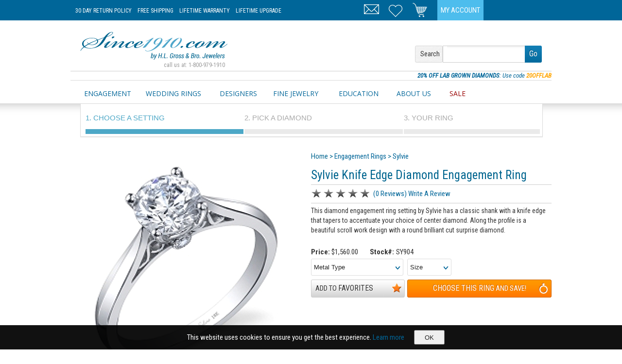

--- FILE ---
content_type: text/html; charset=utf-8
request_url: https://www.since1910.com/item.aspx?key=sylvie-sy904-knife-edge-diamond-engagement-ring
body_size: 26420
content:
<!DOCTYPE html>
<html xmlns:fb="http://ogp.me/ns/fb#"  lang="en-US">
<head id="Head"><title>
	Sylvie Knife Edge Diamond Engagement Ring SY904

</title>

<!-- Google Tag Manager -->
<script>(function(w,d,s,l,i){w[l]=w[l]||[];w[l].push({'gtm.start':
new Date().getTime(),event:'gtm.js'});var f=d.getElementsByTagName(s)[0],
j=d.createElement(s),dl=l!='dataLayer'?'&l='+l:'';j.async=true;j.src=
'https://www.googletagmanager.com/gtm.js?id='+i+dl;f.parentNode.insertBefore(j,f);
})(window,document,'script','dataLayer','GTM-WFFB5BL');</script>
<!-- End Google Tag Manager -->

    <meta content="text/html; charset=UTF-8" http-equiv="Content-Type" /><meta content="text/javascript" http-equiv="Content-Script-Type" /><meta content="text/css" http-equiv="Content-Style-Type" /><meta http-equiv="X-UA-Compatible" content="IE=edge" /><meta id="MetaDescription" name="DESCRIPTION" content="Visit Since1910.com for this Sylvie Knife Edge Diamond Engagement Ring SY904. Free Shipping. Satisfaction Guaranteed." /><meta id="MetaCopyright" name="COPYRIGHT" content="Copyright 2026 by Since1910.com" /><meta id="MetaAuthor" name="AUTHOR" content="Since1910" /><meta name="RESOURCE-TYPE" content="DOCUMENT" /><meta name="DISTRIBUTION" content="GLOBAL" /><meta id="MetaRobots" name="ROBOTS" content="INDEX, FOLLOW" /><meta name="REVISIT-AFTER" content="1 DAYS" /><meta name="RATING" content="GENERAL" /><meta name="viewport" content="width=990" /><meta http-equiv="PAGE-ENTER" content="RevealTrans(Duration=0,Transition=1)" /><style id="StylePlaceholder" type="text/css"></style><link href="/Portals/_default/default.css?cdv=89" type="text/css" rel="stylesheet"/><link href="/Portals/_default/Skins/Since1910/skin.css?cdv=89" type="text/css" rel="stylesheet"/><link href="/Portals/_default/Containers/Since1910/container.css?cdv=89" type="text/css" rel="stylesheet"/><link href="/Portals/_default/Containers/Gravity/container.css?cdv=89" type="text/css" rel="stylesheet"/><link href="/Portals/0/portal.css?cdv=89" type="text/css" rel="stylesheet"/><script src="https://ajax.googleapis.com/ajax/libs/jquery/1.7.2/jquery.min.js?cdv=89" type="text/javascript"></script><script src="https://ajax.googleapis.com/ajax/libs/jqueryui/1.10.3/jquery-ui.min.js?cdv=89" type="text/javascript"></script>
	
	<!-- Facebook Pixel Code -->
	<script>
	!function(f,b,e,v,n,t,s){if(f.fbq)return;n=f.fbq=function(){n.callMethod?
	n.callMethod.apply(n,arguments):n.queue.push(arguments)};if(!f._fbq)f._fbq=n;
	n.push=n;n.loaded=!0;n.version='2.0';n.queue=[];t=b.createElement(e);t.async=!0;
	t.src=v;s=b.getElementsByTagName(e)[0];s.parentNode.insertBefore(t,s)}(window,
	document,'script','https://connect.facebook.net/en_US/fbevents.js');

	fbq('init', '1278971168795546');
	fbq('track', "PageView");</script>
	<noscript><img height="1" width="1" style="display:none"
	src="https://www.facebook.com/tr?id=1278971168795546&ev=PageView&noscript=1"
	/></noscript>
	<!-- End Facebook Pixel Code -->
<link rel='SHORTCUT ICON' href='/Portals/0/favicon.ico' type='image/x-icon' /><link rel="canonical" href="//www.since1910.com/sylvie-sy904-knife-edge-diamond-engagement-ring" /><meta name="og:Title" property="og:Title" content="Sylvie Knife Edge Diamond Engagement Ring
" /><meta name="og:description" content="This diamond engagement ring setting by Sylvie has a classic shank with a knife edge that tapers to accentuate your choice of center diamond. Along the profile is a beautiful scroll work design with a round brilliant cut surprise diamond." /><meta name="og:image" content="//www.since1910.com/images/products/sylvie-knife-edge-diamond-engagement-ring-sy904-1-c.png" /><script>(function() {
  var _fbq = window._fbq || (window._fbq = []);
  if (!_fbq.loaded) {
    var fbds = document.createElement('script');
    fbds.async = true;
    fbds.src = '//connect.facebook.net/en_US/fbds.js';
    var s = document.getElementsByTagName('script')[0];
    s.parentNode.insertBefore(fbds, s);
    _fbq.loaded = true;
  }
  _fbq.push(['addPixelId', '1430535727208475']);
})();
window._fbq = window._fbq || [];
window._fbq.push(['track', 'PixelInitialized', {}]);
</script>
<noscript><img height="1" width="1" alt="" style="display:none" src="https://www.facebook.com/tr?id=1430535727208475&amp;ev=NoScript" /></noscript></head>
<body id="Body">
<!-- Google Tag Manager (noscript) -->
<noscript><iframe src="https://www.googletagmanager.com/ns.html?id=GTM-WFFB5BL"
height="0" width="0" style="display:none;visibility:hidden"></iframe></noscript>
<!-- End Google Tag Manager (noscript) -->
    
    <form method="post" action="/item.aspx?key=sylvie-sy904-knife-edge-diamond-engagement-ring" id="Form" enctype="multipart/form-data">
<div class="aspNetHidden">
<input type="hidden" name="StylesheetManager_TSSM" id="StylesheetManager_TSSM" value="" />
<input type="hidden" name="ScriptManager_TSM" id="ScriptManager_TSM" value="" />
<input type="hidden" name="__EVENTTARGET" id="__EVENTTARGET" value="" />
<input type="hidden" name="__EVENTARGUMENT" id="__EVENTARGUMENT" value="" />
<input type="hidden" name="__VIEWSTATE" id="__VIEWSTATE" value="DKXkaIdX06MjJH8N/ja6fluH0IvnOTITpS5OmRmHEyXFsuCzFW1glTYLqV8nJ3g9A3Ige8uMRwvnGc/+Ie9Z9jHswIO4TbRMZUXa2rzWzrfzqlmGOVaJKK3p8iGI/AXGse9jDwwvU4+xB3+BxT3ztDuRO+bSOtkQ5gqzk0/5ilMJ17svfnPnJeh7S774XV4mCJBKvf//i/v93Ss8T4W3HhXRQ4h5e8AelVfVzYwsZGTOfBtcgzuAuy7QmGhDObtzx1jCfjxhXSCrDj0HzRrAcif8IiNeJ7p9S1P3LTuC7GPw/liAuEZ/KlMIPt3Xf8pObltxCIDQzNOiOUqEwIKt7tfszjcIR0QUn/j8qqIkz0NZN5VgnktCrEI1kzamkJk7REItJi5RpDm63JWTiu1u1lrWnuLgamhH+93K1CrXTKAHy3gj7c+xsv1Ps74PDMDaOLxhwDc/M5HXQh+eZMJLQqC02jAhwt8nUa5T992ydQZlXPA3mUDxSUmL1gUk+7PfZSdJkXzuhzEEXZhVrbw6wBCbP1sDUculw7r3QekK2ThYfzdjlRVPVa8XIonxM1c1lEq7rvDbypgALyIYmFdjcAUhu/CdP/zsK2hoXy5PjeOHnxlQDkHInD9XA3eheZHljs8lGTP93253BEFg4jgVpkXhQwoOHlTDkgTHolaaPzCdpBZa1y1ldHd4V8VTRZSDi9D6KxdHBOWmOOhip3c5jQbAANbRHSySaXMStRsqNnH2zrznRtUCGSSslTjWVhXP71/j34qGhPjfV4qFMjIMdi/m2ZYJmMCYIoW48wq9F3IeosLf6mxN5/NjHesNUe5orjGlzTqemA5MZC00ZhYT7cdBL75lKCRxYPDbk7yOZM1TChArv3r2hOwKr8FhxPn61O/bOgLBZsE/WP1NGBZ2Zc2Co0aC5W83ZPILfV4T54AAERM8sVxePXSGWEf4Fdst+eO/HRv101UJOUTshUGD3pDD4SGkTHAT4wHWuZO2Nvc+OQMBi6IhiYyHiEON4LVuHbccJ6IqAmifqwBnxIlOpSx4ZrLNio9urUmVwdQNbCPnVaGItQV9neJBiylmIpQTruLq9EA6sSsdy9fAIZFlhW4qi1zZJ/r/m+EBGYedZLqjAw1m+DY99gQN2XGQKhyHd6Gz/heqD5Jf6UwqTPHPkB/u5ziVAv9O0zPptC8e9RZ5oZcXi1sPKQbXj8mn42RH9SZ2rw4MdhdK0Zbi6nJJAooJZUXHIRUA4MpdyJJXzIxefIpreG5u/xOYfI4AQ/sHSOuhmC8/hlD0Kw/A3zU2KNEs/co7qmhNESHEEkYOfSH5bumGVOaOJ0NwnePccjD0BDNN7TsJo79cW6vwuT3IvWHyxXLsdYCvwviDf1qQXQTzsTwKG0VBv8cMfQqa66e2kOLCe9k3phl0AG9cKnQnBpowAbcneTPRs60rw6NTwsBPwVPOqa9oFHOoex2g7BM+y/7IMuSFi1DcfxLhyj0mAJKNCNI=" />
</div>

<script type="text/javascript">
//<![CDATA[
var theForm = document.forms['Form'];
if (!theForm) {
    theForm = document.Form;
}
function __doPostBack(eventTarget, eventArgument) {
    if (!theForm.onsubmit || (theForm.onsubmit() != false)) {
        theForm.__EVENTTARGET.value = eventTarget;
        theForm.__EVENTARGUMENT.value = eventArgument;
        theForm.submit();
    }
}
//]]>
</script>


<script src="https://ajax.aspnetcdn.com/ajax/4.6/1/WebForms.js" type="text/javascript"></script>
<script type="text/javascript">
//<![CDATA[
window.WebForm_PostBackOptions||document.write('<script type="text/javascript" src="/WebResource.axd?d=pynGkmcFUV3Y3fe7s_pSVuGH3saFDsGBHBOJFjqBn-8gfK2OD15rMNut7d41&amp;t=638563128220000000"><\/script>');//]]>
</script>


<script type="text/javascript" src="/DesktopModules/OWS/Scripts/OWS.js?v=2040000"></script>
<script src="https://ajax.aspnetcdn.com/ajax/4.6/1/MicrosoftAjax.js" type="text/javascript"></script>
<script type="text/javascript">
//<![CDATA[
(window.Sys && Sys._Application && Sys.Observer)||document.write('<script type="text/javascript" src="/ScriptResource.axd?d=NJmAwtEo3IqL8fpmen4fR8GywtCjW63HuDH4r3ni3pFGkz-Rv7OGMwOSSrf7WvgbOAmyc5-qKjt_6IDR8Funj_vlR8WygOLaPPKfDRmh3YpYuv25ku1V3yhYhfhUEYlXII0Zpw2&t=ffffffffc820c398"><\/script>');//]]>
</script>

<script src="https://ajax.aspnetcdn.com/ajax/4.6/1/MicrosoftAjaxWebForms.js" type="text/javascript"></script>
<script type="text/javascript">
//<![CDATA[
(window.Sys && Sys.WebForms)||document.write('<script type="text/javascript" src="/ScriptResource.axd?d=dwY9oWetJoL8CjjI2ocblhEdX6m2s-JEemfoUd2Fw4X0JZ17ZvGBj0aplFfL9BA4Y5L54dpzK5zYDJUxtbekiKLrWgdrkJB-5uJo_UomJHBdqJxzesOIQU7y5JOkcJTIUZkvzBjpqp0hX0UZ0&t=ffffffffc820c398"><\/script>');//]]>
</script>

<div class="aspNetHidden">

	<input type="hidden" name="__VIEWSTATEGENERATOR" id="__VIEWSTATEGENERATOR" value="CA0B0334" />
	<input type="hidden" name="__VIEWSTATEENCRYPTED" id="__VIEWSTATEENCRYPTED" value="" />
	<input type="hidden" name="__EVENTVALIDATION" id="__EVENTVALIDATION" value="0SyrF6nWIkfipNTRSp/eLyzQvlIwR8CJHeIF5O5vlwNJSE+5VbdLxv6yma9YVf5J2xbhDOmV3dzS3AjtzN7yuAFw0e0iiuo4ZmS2FSr6ccn0CQlK" />
</div><script type="text/javascript">
//<![CDATA[
Sys.WebForms.PageRequestManager._initialize('ScriptManager', 'Form', [], [], [], 90, '');
//]]>
</script>

        <script src="/js/dnn.modalpopup.js?cdv=89" type="text/javascript"></script><script src="/js/dnncore.js?cdv=89" type="text/javascript"></script>
        
        
<link href='//fonts.googleapis.com/css?family=Roboto+Condensed:400italic,400,300,700' rel='stylesheet' type='text/css'>
<link href='//fonts.googleapis.com/css?family=Open+Sans:400italic,400,300,700' rel='stylesheet' type='text/css'>
<!--[if lt IE 9]>
	
<![endif]-->
<!--<script src="/js/IE9.js"></script>-->
<link href='/css/jquery.reveal.css' rel='stylesheet' type='text/css'>
<link href='/css/bigfont.css?v=5' rel='stylesheet' type='text/css'>
<link href='/css/menu.css?v=5' rel='stylesheet' type='text/css'>
<link href='/css/responsive.css?v=20' rel='stylesheet' type='text/css'>
<!--[if lt IE 9]>
    <link href='/css/nonresponsive.css?v=13'  rel='stylesheet' type='text/css'>
<![endif]-->
<script type="text/javascript">if (typeof google_tag_params=='undefined') google_tag_params = {ecomm_prodid:'',ecomm_pagetype: 'other',ecomm_totalvalue:''};</script>

<script language="javascript" type="text/javascript" >
var script = document.createElement("meta");
script.name = "viewport";
script.content = "width=device-width, initial-scale=1, maximum-scale=1";	
document.getElementsByTagName("head").item(0).appendChild(script);
</script>
<style>
body { overflow-x: hidden; }
.synchrony {display:none!important;}
</style>

<script type="text/javascript" src="/js/jquery.reveal.js"></script>
<script type="text/javascript" src="/js/jquery.tmpl.js" ></script> 
<script type="text/javascript" src="/js/jquery.json.min.js"></script>

<script type="text/javascript" src="/js/ui.plugins.js?v=419"></script>
<script type="text/javascript" src="/js/ui.js?v=436"></script>

<div class="page-headline">
	<div class="area">
		<div class="view">
			
<style>
.old-rolex {width: 140px;overflow: hidden;top: 2px;right: 0px;position: absolute;}
.head-item.rlx {width:140px;}
</style>
<div class="hdr-m">
    <div class="hdr-logo">
        <a href="/"><img src="/images/since1910-mobile.png" style="border:0px;"/></a>
    </div>
    <div class="hdr-info">
        
    </div>
    <div class="hdr-buttons">
        <div class="mobile-head head-item reg relative">
            <div class="menu-root">
                <div class="menu-root-item">
                    <a href="#" onclick="return false;" class="imy my-menu"><img src="/images/spacer.gif"/></a>
                </div>
            </div>
        </div>
        <div class="head-item reg relative">
            <div class="menu-root">
                <div class="menu-root-item">
                    <a href="/cart" xonclick="return false;" class="imy my-cart"><img src="/images/spacer.gif"/><div class="count hide"></div></a>
                </div>
                <div class="head-menu-items mini-cart alwayshide"></div>
            </div>
        </div>
        <div class="head-item reg"><a href="/contact-us" class="imy my-phone"><img src="/images/spacer.gif"/></a></div>
        <div class="clear"></div>
    </div>
    <div class="clear"></div>            
    <div class="hdr-menu menu-root">
        <div class="head-menu-items mini-menu alwayshide">
            <div class="mobile-menu">
                <div class="menu-root">
                    <div class="mobile-menu-root-item"><a class="protected" href="/contact-us">Contact Us</a></div>
                </div>                    
                <div class="menu-root hyper">
                    <div class="mobile-menu-root-item"><a class="protected" href="/my-account">My Account</a></div>
                </div>
            </div>
        </div>            
    </div>
</div>
<div class="hdr-d">
    <div class="l e1">
        <a href="/30-day-returns" class="e3">30 Day Return Policy</a>
        <a href="/free-shipping" class="e3">Free Shipping</a>
        <a href="/lifetime-warranty" class="e4">Lifetime Warranty</a>
        <a href="/diamond-trade-in-policy" class="e5">Lifetime Upgrade</a>
        <!--<span class="phn" class="e1"><span class="e2">call us at: </span>1-800-979-1910</span>-->
    </div>
    <div class="">
        <div class="head-item rlx">
            <div class="rolex">
                    <div id="cobranding" style="text-align:right;margin-left: 5px;" class="ralign rolex-retailer-clock" onclick="document.location='https://www.hlgross.com/rolex';"></div>
                        
                    <script type="text/javascript" src="https://static.rolex.com/retailers/clock/retailercall.js"></script>
                        
                    <script type="text/javascript">
var rdp = new RolexRetailerClock();
var rdpConfig = {
dealerAPIKey: '118f3ee2f40acfab91978fcaee11d6b5',
lang: 'en_us',
colour: 'gold'
}
try {
rdp.getRetailerClock(rdpConfig);
} catch (err) {}
</script>                  
                    
            </div>          
        </div>
        <div class="head-item fil c"><a href="/my-account" class="my-account">My Account</a></div>
        <div class="head-item spc">&nbsp;</div>
        <div class="head-item reg relative">
            <div class="menu-root">
                    <div class="menu-root-item">
                        <a href="/cart" class="imy my-cart"><img src="/images/spacer.gif"/><div class="count hide"></div></a>
                    </div>
                    <div class="head-menu-items mini-cart alwayshide"></div>
            </div>                          
        </div>
        <div class="head-item reg"><a href="/favorites" class="imy my-favorites"><img src="/images/spacer.gif"/><div class="count hide"></div></a></div>
        <div class="head-item reg"><a href="/contact-us" class="imy my-email"><img src="/images/spacer.gif"/></a></div>
                        
        <div class="clear"></div>
    </div>
    <div class="clear"></div>
</div>
		</div>
	</div>
</div>
<div class="page-banner self" style="padding-bottom:0px;">
	<div class="centered fixed">
		
        <div class="e1 clear">
            <div class="l e2 page-logo">
                <a href="/"><img src="/images/since1910.gif"/></a>
                <div style="font-size: 0.8em;  text-align: right;  color: #999;  padding-right: 5px;">call us at: 1-800-979-1910</div>
            </div>
            <div class="r page-searchbar e3">
                <div class="banner searcher options padT1 padB1">
                    <div class="float box2 e4"><div>Search</div></div>
                    <span class="input direct" style="border-radius:0px">
                        <input xonfocus="$uic.search.toggle(true);" xonblur="$uic.search.toggle(false);" xonkeyup="$uic.search.toggle(false);" name="topsearch" type="text"/>
                    </span>
                    <span class="gobtn">
                        <a href="#" onclick="since1910.ui.controls.search.go();return false;"> 
                            <div>Go</div>
                        </a>
                    </span> 
                </div>                  
            </div>
            <div class="clear"></div>
        </div>
	</div>
</div>
<div class="page-promotion self"><div class="centered fixed">
<div class="promoslide grayT padR">
    <!--<div class="promoitem r small italic blue pointer" onclick="document.location='/gifts/holiday';"><span class="strong blue small">HOLIDAY SALE</span>: <span class="e86 blue">Take </span>10% OFF <span class="e86 blue">our classic </span> <a href="/gifts/holiday" class=""><span class="orange small strong">Holiday Sale Items</span></a></div>-->
    <div class="promoitem  r small italic blue pointer" onclick="document.location='/diamonds/round/labgrown/true/';"><span class="strong blue small">20% OFF LAB GROWN DIAMONDS</span>:  Use code <span class="orange small strong"> 20OFFLAB </span></div>
    <div class="promoitem hide r small italic blue pointer" onclick="$ui.promo.show();"><span class="strong blue small">SAVE NOW!</span>: Sign Up <span class="e86 blue">for our Members Only Savings Event</span> and <span class="orange small strong">Enjoy $100 OFF</span></div>
   <!-- <div class="promoitem hide r small italic blue pointer" onclick="$ui.promo.show();"><span class="strong blue small">TACORI BRIDAL EVENT!</span>: <span class="e86 blue">For 3 Days Only</span> Get a <span class="orange small strong">$400 Gift Card</span> with any Tacori engagement ring or wedding band purchase!</div>-->
</div>

<script type="text/javascript" src="/js/ui.promo.js?v=4"></script>

</div></div>
<div class="page-navigation">
	<div class="area">
		<div class="view">
			
<div class="nav">
			<div class="basemenu">
				<div class="items">
				<div>
					<div class="l e1">
						<div class="menu-root"><div class="menu-root-item"><a href="/engagement-rings">Engagement</a></div>
						<div class="menu-items">
							<a href="/engagement-rings">Build the Perfect Ring</a>
							<a href="/engagement-rings/all-designers/">All Engagement Rings</a>
							<a href="/engagement-rings/tacori/">Tacori Engagement Rings</a>
							<a href="/engagement-rings/all-designers/styles/solitaire/">Solitaire Rings</a>
							<a href="/engagement-rings/all-designers/styles/three/">Three Stone Rings</a>
							<a href="/complete-ring/all-designers/">Complete Rings</a>							
							<a href="/engagement-rings/signature/">Since1910 Signature Collection</a>
						</div></div>						
					</div>
					<div class="e2">
						<div class="menu-root"><div class="menu-root-item"><a href="/wedding-rings">Wedding Rings</a></div>
						<div class="menu-items">
							<a href="/wedding-rings">All Wedding Rings</a>
							<a href="/wedding-rings/gender/ladies/">Ladies Wedding Rings</a>
							<a href="/wedding-rings/gender/mens/">Men's Wedding Rings</a> 
							<a href="/eternity">Eternity Rings</a>
							<a href="/diamond-eternity-rings">Design a Custom Eternity Ring</a>
						</div></div>						
					</div>
					<div class="e3">
						<div class="menu-root"><div class="menu-root-item"><a href="/designers">Designers</a></div>
						<div class="menu-items">
								<div class="menu-sub-root">
									<div class="menu-sub-root-item">
										<a href="/designers/engagement-rings">Engagement Rings</a>
									</div>
									<div class="menu-sub-items">
										<div class="float thirty">
										<a class="ajaffe" href="/engagement-rings/a-jaffe">A. Jaffe</a>
										<a class="artcarved" href="/engagement-rings/art-carved">Art Carved</a>
										<a class="coast" href="/engagement-rings/coast-diamond">Coast Diamond</a>
										<a class="daussi" href="/engagement-rings/henri-daussi">Henri Daussi</a>
										<a class="jeffcooper" href="/engagement-rings/jeff-cooper">Jeff Cooper</a>
										</div>
										<div class="float thirty">
										<a class="martinflyer" href="/engagement-rings/martin-flyer">Martin Flyer</a>																				
										<a class="precisionset" href="/engagement-rings/precision-set">Precision Set</a>
										<a class="simong" href="/engagement-rings/simon-g">Simon G</a>
										<a class="stardust" href="/engagement-rings/stardust">Stardust</a>
										</div>
										<div class="float twofifth">
										<a class="signature" href="/engagement-rings/signature">Since1910 Signature</a>
										<a class="sylvie" href="/engagement-rings/sylvie">Sylvie</a>
										<a class="tacori" href="/engagement-rings/tacori">Tacori</a>
										<a class="vatche" href="/engagement-rings/vatche">Vatche</a>
										<a class="verragio" href="/engagement-rings/verragio">Verragio</a>
										</div>
										<div class="clear"></div>
									</div>
								</div>
								<div class="menu-sub-root">
									<div class="menu-sub-root-item">
										<a href="/designers/wedding-rings">Wedding Rings</a>
									</div>
									<div class="menu-sub-items">
										<div class="float thirty">
										<a class="ajaffe" href="/wedding-rings/a-jaffe">A. Jaffe</a>
										<a class="coast" href="/wedding-rings/coast-diamond">Coast Diamond</a>
										<a href="/wedding-rings/furrer-jacot">Furrer Jacot</a>										
										<a class="daussi" href="/wedding-rings/henri-daussi">Henri Daussi</a>
										<a class="jeffcooper" href="/wedding-rings/jeff-cooper">Jeff Cooper</a>
										</div>
										<div class="float thirty">
										<a class="martinflyer" href="/wedding-rings/martin-flyer">Martin Flyer</a>
										<a class="precisionset" href="/wedding-rings/precision-set">Precision Set</a>
										<a class="simong" href="/wedding-rings/simon-g">Simon G</a>
										<a class="sylvie" href="/wedding-rings/sylvie">Sylvie</a>										
										</div>
										<div class="float twofifth">
										<a class="signature" href="/wedding-rings/signature">Since1910 Signature</a>
										<a class="tacori" href="/wedding-rings/tacori">Tacori</a>
										<a class="vatche" href="/wedding-rings/vatche">Vatche</a>
										<a class="verragio" href="/wedding-rings/verragio">Verragio</a>
										</div>
										<div class="clear"></div>										
									</div>
								</div>	
								<div class="menu-sub-root">
									<div class="menu-sub-root-item">		
										<a href="/designers/jewelry">Jewelry</a>
									</div>
									<div class="menu-sub-items">
										<div class="float thirty">
										<a class="chadallison" href="/jewelry/chad-allison">Chad Allison</a>
										<a class="chimento" href="/jewelry/chimento">Chimento</a>
										<a class="danarebecca" href="/jewelry/dana-rebecca">Dana Rebecca</a>
										<a class="ednahaak" href="/jewelry/edna-haak">Edna Haak</a>
										</div>
										<div class="float thirty">
										<a class="greggruth" href="/jewelry/gregg-ruth">Gregg Ruth</a>											
										<a class="jeffcooper" href="/jewelry/jeff-cooper">Jeff Cooper</a>
										<a class="kcdesigns" href="/jewelry/kc-designs">KC Designs</a>
										<a class="saraweinstock" href="/jewelry/sara-weinstock">Sara Weinstock</a>
										</div>
										<div class="float twofifth">
										<a class="simong" href="/jewelry/simon-g">Simon G</a>
										<a class="tacori" href="/jewelry/tacori">Tacori</a>
										</div>
										<div class="clear"></div>										
									</div>
								</div>										
							<div class="clear"></div>
						</div></div>						
					</div>
					<div class="e4">
						<div class="menu-root"><div class="menu-root-item"><a href="/jewelry">Fine Jewelry</a></div>
						<div class="menu-items nopadR" style="width: 320px;">
							<div class="ghostB">
								<div class="float twofifth">
									<a href="/fashion-rings">Fashion Rings</a>
									<a href="/bracelets">Bracelets</a>
									<a href="/earrings">Earrings</a>
								</div>
								<div class="float threefifth">
									<a href="/estate">Estate</a>
									<a href="/necklaces">Necklaces</a>
									<a href="/watches">Pre-Owned Watches</a>
								</div>
								<div class="clear"></div>
							</div>			
							<a href="/diamond-eternity-rings">Create a Custom Eternity Ring</a>
							<a href="/diamond-stud-earrings">Build a Pair of Diamond Studs</a>
						</div>						
						</div>						
					</div>
                    <div class="e6">
                        <div class="menu-root"><div class="menu-root-item"><a href="/education">Education</a></div>
                        <div class="menu-items">
                            <a href="/education/the-four-cs-of-diamonds">The Four C's</a>
                            <a href="/education/diamond-shapes">Diamond Shapes</a>
                            <a href="/education/diamond-trends">Diamond Trends</a>
                            <a href="/education/conflict-free-diamonds">Conflict Free Diamonds</a>
                            <a href="/education/diamond-certification">Diamond Certifications</a>
                            <a href="/education/designers">About Our Designers</a>
                            <a href="/education/diamond-eternity-bands">Eternity Bands</a>
                            <a href="/education/precious-metals">Precious Metals</a>
                            <a href="/education/gemstones">Gemstones</a>                            
                        </div></div>
                    </div>					
					<div class="e5">
						<div class="menu-root"><div class="menu-root-item"><a href="/about-us">About Us</a></div>
						<div class="menu-items">
							<a href="/contact-us">Contact Us</a>
							<a href="/reviews">See Our Reviews</a>
							<a href="/frequently-asked-questions">FAQ's</a>
							<a href="/appointments">Make an Appointment</a>
						</div></div>
					</div>
                    <div class="e7">
                        <div class="menu-root"><div class="menu-root-item"><a style="color:#990000;" href="/gifts/holiday">SALE</a></div>
                            <div class="menu-items">
                                <a href="/complete-ring">All Complete Rings - Save $300!</a>
                                <a href="/gifts/holiday">All Jewelry</a>
                                <a href="/gifts/holiday/earrings">Earrings</a>
                                <a href="/gifts/holiday/fashion-rings">Fashion Rings</a>
                                <a href="/gifts/holiday/necklaces">Necklaces and Pendants</a> 
                                <a href="/diamond-eternity-rings">Design a Custom Eternity Ring</a>
                                <a href="/diamond-stud-earrings">Build a Pair of Diamond Studs</a>
                            </div>
                        </div>                        
                    </div>  					
					<!--diamonds/all-->
					<!--education-->
					<!--contact us-->
				</div>
			</div>
			</div>
            <div class="basemenu-link e0">
                <div class="mobile-items">
                    <div class="menu-root mobile">
                        <div class="menu-root-item"><a href="#" onclick="jQuery('.mobile-menu').toggleClass('hover');return false;"><img src="/images/menu-icon.gif" alt="Menu" title="Menu"/></a></div>
                    </div>
                </div>
            </div>
			<div class="basemenu-chat e6">
				<span class="chat">
				<!--
				<script type="text/javascript">var lhnAccountN = "3468-1";var lhnButtonN = 5232;var lhnChatPosition = 'default';var lhnInviteEnabled = 1;var lhnWindowN = 0;var lhnDepartmentN = 0;</script>
				<a href="http://www.livehelpnow.net/products/live-chat-system" target="_blank" style="font-size:10px;" id="lhnHelp">Chat Support Software</a>
				<script src="//commondatastorage.googleapis.com/lhn/chat/scripts/lhnchatbutton-current.min.js" type="text/javascript" id="lhnscript"></script>
				-->
				</span>
				<style> 
					#lhnContainerDone {width: 100px;float: right;}
				</style>
			</div>	  
			<div class="clear"></div>
</div>
<div class="mobile-menu"></div>
		
<script type="text/javascript">
	jQuery(document).ready(function(){
		jQuery('.basemenu .menu-root').each(function(){
		    jQuery(this).clone().prependTo('.mobile-menu');
    	});
        jQuery('.mobile-menu .menu-items').removeClass('menu-items').addClass('mobile-menu-items');
        jQuery('.mobile-menu .menu-root-item').removeClass('menu-root-item').addClass('mobile-menu-root-item')
        jQuery('.mobile-menu-root-item a').not('.protected').attr('href','#').click(function(){
            jQuery(this).closest('.menu-root').find('.mobile-menu-items').toggleClass('hover');            
            return false;
        });
    	 
		jQuery('.basemenu .menu-root').add('.basemenu .menu-sub-root').add('.head-item .menu-root').hover(function(){jQuery(this).addClass('hover');},function(){jQuery(this).removeClass('hover');});
		jQuery('.mobile-head .menu-root').add('.hdr-menu').hover(function(){jQuery('.hdr-menu').addClass('hover');},function(){jQuery('.hdr-menu').removeClass('hover');});
		jQuery('.mobile-head .menu-root,.mobile-head .menu-root a').click(function(){jQuery('.hdr-menu').toggleClass('hover');return false;});
		
	})
</script>

		</div>
	</div>
</div>
<div class="page-searchbar generalbg">
	<div class="area">
		<div class="view">
			
	
						<div class="relative">
							<div class="my-engagement-selection box2 whitebg"><div class=""><div class="no-choice c"><table width="" style="height:55px;width:100%;" border="0px" cellpadding="0" cellspacing="0"><tbody><tr><td class="tiny c gray"><img src="/images/search.loading.3.gif"></td></tr></tbody></table></div></div>
							<div class="clear"></div></div>							
						</div>

						<div class="clear"></div>

		</div>
	</div>
</div>
<div id="dnn_contentPane" class="page-content"><div class="DnnModule DnnModule-OWS DnnModule-480"><a name="480"></a>
<div class="clear"></div>
	
<div id="dnn_ctr480_ContentPane" class="blank"><!-- Start_Module_480 --><div id="dnn_ctr480_ModuleContent" class="DNNModuleContent ModOWSC">
	<div id="lxT480"><div class="container whitebg">
	<div class="containerWidth">
		<div class="pricematchbar">
			<div class="pricematch">
				<div class="h2 c">PRICE MATCH PROMISE :</div>
				<div class="pm">We have the absolute lowest prices.  We will match or beat any advertised price on ANY item we carry - diamonds included!</div>
				<div class="req"><div class="btn gray fill"><a href="/price-match" onmouseover="jQuery(this).attr('href','/price-match?irl='+encodeURIComponent(document.location.toString()));" target="_blank" rel="nofollow">
					<div class="small padLR2" style="height: 25px;    line-height: 25px;">Request a Price Match</div></a></div>
				</div>
				<div class="clear"></div>
			</div>
		</div>
	</div>
</div>
<div itemscope itemtype="http://schema.org/Product">
<meta itemprop="itemCondition" content="http://schema.org/NewCondition" />
<div class="container whitebg">
	<div class="containerWidth">
		<div class="item-view-area">
		    <div class="item-mobile-header"></div>
			<div class="item-image float half">
				<div class="c image">
					<a href="#Photos" onclick="since1910.ui.controls.modal('#photos',false,{'width':800,'onload':since1910.ui.controls.photos});return false;">
						<img style="border:0px;" src="/images/products/sylvie-knife-edge-diamond-engagement-ring-sy904-1-c.png" alt="This image shows the setting with a 1.00ct round brilliant cut center diamond. The setting can be ordered to accommodate any shape/size diamond listed in the setting details section below." title="Sylvie Knife Edge Diamond Engagement Ring"/>
					</a>
				</div>
				<div class="c caption padB padR">
					This image shows the setting with a 1.00ct round brilliant cut center diamond. The setting can be ordered to accommodate any shape/size diamond listed in the setting details section below.
				</div>
				<div class="hide">
					<div id="photos">
						
<div class="photogallery">
		<div class="float quarter photolist c"><div class="image">
	<a href="//www.since1910.com/images/products/sylvie-knife-edge-diamond-engagement-ring-sy904-1-l.png?v=1" title="This image shows the setting with a 1.00ct round brilliant cut center diamond. The setting can be ordered to accommodate any shape/size diamond listed in the setting details section below.">
		<img itemprop="image" src="//www.since1910.com/images/products/sylvie-knife-edge-diamond-engagement-ring-sy904-1-S.png?v=1" alt="This image shows the setting with a 1.00ct round brilliant cut center diamond. The setting can be ordered to accommodate any shape/size diamond listed in the setting details section below.">	
	</a>
	
</div>	</div>
	<div class="float threequarter image-canvas"></div>
	<div class="clear"></div>
</div>
<div class="videos video1 hide"></div>
<div class="videos video2 hide"></div>

					</div>
				</div>
				<div>
					<div class="c">
						<div class="l twofifth btn gray ">
							<a href="#Photos" onclick="since1910.ui.controls.modal('#photos',false,{'width':800,'onload':since1910.ui.controls.photos});return false;">
								<div>VIEW PHOTOS <img src="/images/spacer.gif" class="iI photos"/></div>
							</a>
						</div>
						<div class="l twofifth btn gray hide">
							<a href="#Video" onclick="since1910.ui.controls.modal('#photos',false,{'width':800,'onload':since1910.ui.controls.photos});return false;">
								<div>VIEW VIDEO <img src="/images/spacer.gif" class="iI video"/></div>
							</a>
						</div>	
					</div>
				</div>
			</div>
			<div class="item-info item-1 float half">
				<div class="breadcrumb mobilize">
					<span class="blue">
						<span class="blue pointer" onclick="document.location='/';">Home</span> &gt; <a href="/engagement-rings">Engagement Rings</a> &gt; <a href="/engagement-rings/sylvie/" itemprop="brand">Sylvie</a>
					</span>				
				</div>
				<h1 class="blue mobilize" itemprop="name">Sylvie Knife Edge Diamond Engagement Ring</h1>
				<div class="ratings mobilize" item-prop="aggregateRating" item-scope item-type="http://schema.org/AggregateRating">
					<div class="rating iB"><img src="/images/spacer.gif" class="iB rating-0"/><meta item-prop="ratingValue" content="0" />
<meta item-prop="ratingCount" content="0" /></div>
					<div class="reviews"><a href="#reviews">(0 Reviews)</a> <a href="#" onclick="since1910.ui.controls.item.review.call(this,'.new-review');return false;">Write A Review</a></div>
					<div class="ask"><img src="/images/ask-a-friend.png"  onclick="since1910.ui.ask(this);"/></div>
					<div class="clear"></div>
				</div>
				<div class="new-review"></div>
				<p itemprop="description">
					This diamond engagement ring setting by Sylvie has a classic shank with a knife edge that tapers to accentuate your choice of center diamond. Along the profile is a beautiful scroll work design with a round brilliant cut surprise diamond.
				</p>
				<div class="item-limited"></div>												
				<div class="medium">
					
					<span  itemprop="offers" itemscope itemtype="http://schema.org/Offer"><span class="strong">Price:</span> <span class="hide" itemprop="priceCurrency">$</span><span class="price" itemprop="price">1560.00</span><link itemprop="availability" href="http://schema.org/InStock" /></span>
					
					<span class="strong padL">Stock#:</span> <span class="sku" itemprop="productID">SY904</span> 
					<span class="strong padL versionstock hide">Version#:</span> <span class="vku versionstock hide"></span>
				</div>
				<div class="padB2 hide">
					<div class="italic small blue ghostT ghostB padTB1"><span class="financing"></span> <div class="btn floatright"><a href="/interest-free-financing" onclick="$uic.item.finance.show();return false;"><div class="padLR2 smallinline financingbtn"><span class="e8">View our </span>Financing Options</div></a></div><div class="clear"></div></div>
					<div class="synchrony financingoptions padL2 ghostL ghostR ghostB">
						<div class="">
							<div class="ddo float half"></div>
							<div class="ddv smallall float half padT2">
							</div>
							<div class="clear"></div>
						</div>
						<div class="smallall padT2 padB2 padR2">
							<div class="finance-none finance">
								<div class="strong blue">Select a Financing Plan</div>
								<div class="">Financing plans include layaway, 6 or 12 months Special Financing  or 9.99% APR for 36 months*!&nbsp; Details can be found by choosing a plan or <a href="/interest-free-financing"> click here &gt;</a>
								</div>
							</div>
							<div class="hide finance-0 finance">
								<div class="strong blue">6 Month Layaway  with No Interest</div>
								<div class=""><div class="floatright twofifth r"><div class="btn blue padR2 padL padB twothird"><a target="_blank" href="https://etail.mysynchrony.com/eapply/eapply.action?uniqueId=A4A3EBF64AFDCFFC74A258EBD3A97CFDCA948609AC18640A&client=H. L. Gross & Bro. Jewelers"><div class="small padT1 padLR2">Apply Now!</div></a></div></div>
									A 25% deposit is required as a down payment on all layaway purchases. A minimum purchase price of $1,000 is required to qualify. We will hold your layaway item for a period up to 6 months. Extended terms are available on certain items. Please call or email to make special arrangements (1-800-979-1910). Once we receive your deposit, we will secure your order and you can easily <a href="/my-account" target="_blank">login</a> to your account to make future payments at any time.
								</div> 
							</div>
							<div class="hide finance-106 finance">
								<div class="strong blue">No Interest if paid in full within 6 months</div>
								<div class=""><div class="floatright twofifth r"><div class="btn blue padR2 padL padB twothird"><a target="_blank" href="https://etail.mysynchrony.com/eapply/eapply.action?uniqueId=A4A3EBF64AFDCFFC74A258EBD3A97CFDCA948609AC18640A&client=H. L. Gross & Bro. Jewelers"><div class="small padT1 padLR2">Apply Now!</div></a></div></div>
									No interest will be charged on the promo purchase if you pay the promo purchase amount in full within 6 months. If you do not, interest will be assessed on the promo purchase from the purchase date. Regular account terms apply to non-promotional purchases and, after promotion ends, to promotional balance. For new accounts: Purchase APR is 29.99%; Minimum Interest Charge is $2. Existing cardholders should see their credit card agreement for their applicable terms. Subject to credit approval.
								</div>
							</div>
							<div class="hide finance-112 finance">
								<div class="strong blue">No Interest if paid in full within 12 months</div>
								<div class=""><div class="floatright twofifth r"><div class="btn blue padR2 padL padB twothird"><a target="_blank" href="https://etail.mysynchrony.com/eapply/eapply.action?uniqueId=A4A3EBF64AFDCFFC74A258EBD3A97CFDCA948609AC18640A&client=H. L. Gross & Bro. Jewelers"><div class="small padT1 padLR2">Apply Now!</div></a></div></div>
									No interest will be charged on the promo purchase if you pay the promo purchase amount in full within 12 months. If you do not, interest will be assessed on the promo purchase from the purchase date. Regular account terms apply to non-promotional purchases and, after promotion ends, to promotional balance. For new accounts: Purchase APR is 29.99%; Minimum Interest Charge is $2. Existing cardholders should see their credit card agreement for their applicable terms. Subject to credit approval.
								</div>
							</div>
							<div class="hide finance-576 finance">
								<div class="strong blue">36 Monthly Payments at 9.99% APR</div>
								<div class=""><div class="floatright twofifth r"><div class="btn blue padR2 padL padB twothird"><a target="_blank" href="https://etail.mysynchrony.com/eapply/eapply.action?uniqueId=A4A3EBF64AFDCFFC74A258EBD3A97CFDCA948609AC18640A&client=H. L. Gross & Bro. Jewelers"><div class="small padT1 padLR2">Apply Now!</div></a></div></div>
									Offer applies only to single-receipt qualifying purchases. Interest will be charged on promo purchases from the purchase date at a reduced 9.99% APR, and fixed monthly payments are required equal to 3.23% of initial promo purchase amount until promo is paid in full. The fixed monthly payment will be rounded to the next highest whole dollar and may be higher than the minimum payment that would be required if the purchase was a non-promotional purchase. Regular account terms apply to non-promotional purchases. For new accounts: Purchase APR is 29.99%; Minimum Interest Charge is $2. Existing cardholders should see their credit card agreement for their applicable terms. Subject to credit approval.
								</div>
							</div>											
						</div>
						<div class="clear"></div>
					</div>
				</div>
                  				
				<div class="item-discounts"></div>
				<div class="item-choices hide"></div>
				<div class="item-options fz">
					<input type="hidden" name="itemId" value="4163"/>
					<input type="hidden" name="itemType" value="1"/>
 					<input type="hidden" name="itemiPrice" value="1560.0000"/>
                    					
					
					<script type="text/javascript" src="/resources/items/4163/options.js?a01212026"></script>
					<div class="clear"></div>
				</div>
				<div class="clear"></div>
								<div class="item-options">
					<div class="l">
						<div fav="/sylvie-sy904-knife-edge-diamond-engagement-ring" style="width:39%;" class="btn gray float twofifth item-fav">
							<a href="/favorites" onclick="return since1910.ui.controls.item.fav.call(this);">
								<div class="l"><span class="e8">ADD TO </span>FAVORITES <img src="/images/spacer.gif" class="iI favorite"/></div>
							</a>
						</div>	
						<div class="btn orange floatright threefifth">
							<a href="#" onclick="return since1910.ui.controls.item.save.call(this);">
								<div>CHOOSE THIS RING<span class="e8"> AND SAVE!</span> <img src="/images/spacer.gif" class="iI ring"/></div>
							</a>
						</div>
						<div class="clear"></div>
					</div>
				</div>
				<div class="l">
					<div>
						<div class="floatright">
							<div class="sharing noborders medium nomargin nobackground gray" data-title="&lt;img src='/images/social-icons.png'/&gt;"></div>
							<div class="clear"></div>
						</div>
						<div class="clear"></div>
					</div>
				</div>
			</div>
			<div class="clear"></div>

                <!--BADGES-->
                <div class="padB2 padT2">
                    <div class="badges">
                        <div class="badge-confidence" style=""><h2>Shop with Confidence</h2></div>                        
                        <div class="badge"><img src="/images/spacer.gif" href="/about-us" class="iG badge-riskfree" title="Risk Free Shopping" name="5th Generation Family Owned Company, Trusted for over 100 Years"></div>
                        <div class="badge"><img src="/images/spacer.gif" href="/lifetime-warranty" class="iG badge-lifetime" title="Lifetime Warranty" name="We stand behind our rings. Every ring we sell carries a full lifetime warranty"></div>
                        <div class="badge"><img src="/images/spacer.gif" href="/diamond-trade-in-policy" class="iG badge-upgrade" title="Lifetime Diamond Upgrade" name="Your diamond may not always be forever. For each customer we offer a lifetime trade in policy on each diamond purchase."></div>
                        <div class="badge"><img src="/images/spacer.gif" href="/education/conflict-free-diamonds" class="iG badge-conflictfree" title="Conflict Free Diamonds" name="Every diamond we sell is 100% guaranteed to be conflict free"></div>
                        <div class="badge"><img src="/images/spacer.gif" href="/30-day-returns" class="iG badge-return" title="30 Day Return Policy" name="Every diamond we sell is covered by a 30 day, no questions asked, return policy."></div>
                        <div class="badge"><img src="/images/spacer.gif" href="/price-match" class="iG badge-pricematch" title="Price Match Guarantee" name="See a price anywhere on the same diamond or item? We'll beat it."></div>
                        <div class="badge"><img src="/images/spacer.gif" href="" class="iG badge-wholesale" title="Wholesale Diamond Prices" name="We monitor the market daily to keep our prices at rock bottom. Our customers enjoy savings up to 50% off retail prices."></div>
                        <div class="badge-line" style="display: none;">
                            <div class="badge-title"></div>
                            <div class="badge-text"></div>
                        </div>
                        <div class="clear"></div>
                    </div>
                </div>
                <script type="text/javascript">
                    jQuery('.iG').hover(function(){
                            if (!jQuery('.badge-confidence').hasClass('done')){
                                jQuery('.badge-confidence').addClass('done').css({overflow:'hidden'});
                                jQuery('.badge-confidence').children().css({width:jQuery('.badge-confidence').width()})
                                jQuery('.badge-confidence').animate({width:0,opacity:0.0},1000,function(){
                                    jQuery('.badge-confidence').hide();
                                    jQuery('.badge-line').fadeIn('fast');
                                });
                            }
                            jQuery('.badges .iG').not(this).removeClass('selected');
                            jQuery(this).addClass('selected');
                            jQuery('.badge-title').html(jQuery(this).attr('title'));
                            var href='';
                            if (jQuery(this).attr('href').length>0){
                                href='  <a href="'+jQuery(this).attr('href')+'">/ Find Out More &raquo;</a>';
                            }
                            jQuery('.badge-text').html(jQuery(this).attr('name')+href);
                      },function(){});
                </script>                    
                <!--/BADGES-->				
			
			<div class="tabgroup">
				<div>
											<div class="float quarter tab first ">
							<div class="control">
								<div class="button">
									<a class="tab active" name="DETAILS" href="#"><div>RING DETAILS</div></a>
								</div>
								<div class="shadow"><img src="/images/spacer.gif"/></div>
							</div>
						</div>
											<div class="float quarter tab ">
							<div class="control">
								<div class="button">
									<a class="tab" name="WARRANTY" href="#"><div>WARRANTY</div></a>
								</div>
								<div class="shadow"><img src="/images/spacer.gif"/></div>
							</div>					
						</div>		
											<div class="float quarter tab ">
							<div class="control">
								<div class="button">
									<a class="tab" name="MATCHING" href="#"><div>MATCHING WEDDING BANDS</div></a>
								</div>
								<div class="shadow"><img src="/images/spacer.gif"/></div>
							</div>					
						</div>							
						<div class="float quarter tab last">
							<div class="control">
								<div class="button">
									<a class="tab" name="SIMILAR" href="#"><div>SIMILAR ITEMS</div></a>
								</div>
								<div class="shadow"><img src="/images/spacer.gif"/></div>
							</div>							
						</div>						
					<div class="clear"></div>
				</div>	
				<!--ITEM DETAILS-->
				<div class="padLR panel" name="DETAILS">
								<div class="float quarter padB">
				<h3>Product Details</h3>
				<div>					<div class="value  ">
												<span class="strong">Stock Number:</span> 
						<span itemprop="sku"   >SY904</span>

					</div>
					<div class="value versionstock hide ">
												<span class="strong">Version Number:</span> 
						<span itemprop="mpn" class="vku"  >SY904</span>

					</div>
					<div class="value  ">
												<span class="strong">Metal Type:</span> 
						<span itemprop="color" class="metaltype"  >14K White Gold</span>

					</div>
					<div class="value  ">
											<div class='strong'>Can Accomodate:</div>
					<div class="value">
						<div class="float half strong">Shape</div>
						<div class="float half">Carat Weight</div>
						<div class="clear"></div>
					</div>	
					</div>
					<div class="value  ">
											
					<div class="value">
						<div class="float half strong">Round</div>
						<div class="float half">0.40 to 3.20</div>
						<div class="clear"></div>
					</div>	
					</div>
					<div class="value  ">
											
					<div class="value">
						<div class="float half strong">Pear</div>
						<div class="float half">0.40 to 3.20</div>
						<div class="clear"></div>
					</div>	
					</div>
					<div class="value  ">
											
					<div class="value">
						<div class="float half strong">Emerald</div>
						<div class="float half">0.40 to 3.20</div>
						<div class="clear"></div>
					</div>	
					</div>
					<div class="value  ">
											
					<div class="value">
						<div class="float half strong">Marquise</div>
						<div class="float half">0.40 to 3.20</div>
						<div class="clear"></div>
					</div>	
					</div>
					<div class="value  ">
											
					<div class="value">
						<div class="float half strong">Oval</div>
						<div class="float half">0.40 to 3.20</div>
						<div class="clear"></div>
					</div>	
					</div>
					<div class="value  ">
											
					<div class="value">
						<div class="float half strong">Radiant</div>
						<div class="float half">0.40 to 3.20</div>
						<div class="clear"></div>
					</div>	
					</div>
					<div class="value  ">
											
					<div class="value">
						<div class="float half strong">Princess</div>
						<div class="float half">0.40 to 3.20</div>
						<div class="clear"></div>
					</div>	
					</div>
					<div class="value  ">
											
					<div class="value">
						<div class="float half strong">Heart</div>
						<div class="float half">0.40 to 3.20</div>
						<div class="clear"></div>
					</div>	
					</div>
					<div class="value  ">
											
					<div class="value">
						<div class="float half strong">Cushion</div>
						<div class="float half">0.40 to 3.20</div>
						<div class="clear"></div>
					</div>	
					</div>
					<div class="value  ">
											
					<div class="value">
						<div class="float half strong">Asscher</div>
						<div class="float half">0.40 to 3.20</div>
						<div class="clear"></div>
					</div>	
					</div>
				</div>
			</div>			<div class="float quarter padB">
				<h3>Diamond Details</h3>
				<div>					<div class="value  ">
												<span class="strong">Shape:</span> 
						<span    >Round Brilliant Cut</span>

					</div>
					<div class="value  ">
												<span class="strong">Setting Type:</span> 
						<span    >Bezel Set</span>

					</div>
					<div class="value  ">
												<span class="strong">Total Carat Weight:</span> 
						<span   class="totalcaratweight" ></span>

					</div>
					<div class="value  ">
												<span class="strong">Color:</span> 
						<span    >G-H</span>

					</div>
					<div class="value  ">
												<span class="strong">Clarity:</span> 
						<span    >SI1</span>

					</div>
				</div>
			</div>					<div class="float quarter padB">
							<h3>This Item Comes With</h3>
							<ul class="value">
								<li>Free Shipping</li>
								<li>Lifetime Warranty</li>
								<li>Certificate of Authenticity</li>
							</ul>
					</div>
					<div class="float quarter padB">
							<h3>Delivery Information</h3>						
							<p class="value">
								This item normally ships within . Shipping may be delayed with certain styles or ring sizes.
							</p>
							
					</div>
					<div class="clear"></div>
				</div>
				<div class="padLR panel hide" name="WARRANTY">
					<div class="float twothird padB">
	<div class="padR">
	<h3>Lifetime Engagement Ring Warranty</h3>
	<div>
		<p>Every diamond ring we sell is manufactured under the tightest quality control standards and is carefully inspected prior to shipment. Most of these rings require very little to no maintenance at all, outside of general cleaning or a periodic prong check.</p>
		<p>We stand behind every ring we sell which is why we offer a lifetime warranty on every purchase. In the unlikely event there is ever a problem with your ring, you can bring it or mail it to our store for inspection. If the problem is deemed to be caused by a manufacturer defect, we will make the necessarily repair free of charge. If it is deemed the problem was caused by normal wear and tear, then we will only charge you our cost for any materials (metal, diamonds, etc) needed to make the repair.</p>
	</div>
	</div>
</div>
<div class="float third padB">
	<h3>Engagement Ring Maintenance</h3>
	<div>
		<p>Our engagement ring warranty includes unlimited prong tightening, rhodium plating and cleaning.</p>
		<p>For any further questions or to take advantage of your lifetime warranty, please contact us:<br/><br/>
		<span class="strong">Email:</span> <a href="mailto:customerservice@since1910.com">customerservice@since1910.com</a> <br/>
		<span class="strong">Phone:</span> 1-800-979-1910</p>
	</div>
</div>
					<div class="clear"></div>
				</div>
				<div class="padLR panel hide" name="MATCHING">
					<div class="products strips">
						<div class="products strips"><div class="item" itemprop="isRelatedTo" itemscope itemtype="http://schema.org/Product">         
	<div class="control">
		<div class="inner">
			<div class="title">
				<div class="rem-pricebox">
					<div class="stock">#SY904B</div><div class="clear"></div>
				</div>	
				<a href="/sylvie-sy904b-classic-fitted-wedding-band" title="Sylvie Classic Fitted Wedding Band">
					<div class="image">
						<img src="//www.since1910.com/images/products/sylvie-classic-fitted-wedding-band-sy904b-1-m.png" width="200" height="185">
					</div>
				</a>
			</div>
			<div>
				<div class="rem-price"> $1,580</div>
				<div class="clear"></div>
			</div>	
			<div class="rem-name">
				<div class="name" itemprop="name">Sylvie Classic Fitted Wedding Band</div>
				<div class="rem-quickview">
					<div class="btn c fav" fav="/sylvie-sy904b-classic-fitted-wedding-band">
						<a rel="nofollow" href="#" onclick="return since1910.ui.controls.products.fav.call(this);" onfav="P4171">
							<div class="small">FAVORITE</div>
						</a>
					</div>	
					<div class="iI photos pointer" onclick="since1910.ui.controls.photos('sylvie-sy904b-classic-fitted-wedding-band',true);return false;">&nbsp;</div>
					
					<div class="clear"></div>
				</div>
			</div>
		</div>
	</div>
</div></div>
						<div class="clear"></div>
					</div>
				</div>
				<div class="padLR panel hide" name="SIMILAR">
					<div class="products strips"><div class="item" itemprop="isSimilarTo" itemscope itemtype="http://schema.org/Product">         
	<div class="control">
		<div class="inner">
			<div class="title">
				<div class="rem-pricebox">
					<div class="stock">#UR6072</div><div class="clear"></div>
				</div>	
				<a href="/ur6072-solitaire-six-prong-diamond-trellis-engagement-ring" title="Solitaire Six Prong Diamond Trellis Engagement Ring">
					<div class="image">
						<img src="//www.since1910.com/images/products/solitaire-six-prong-diamond-trellis-engagement-ring-ur6072-1-m.png" width="200" height="132">
					</div>
				</a>
			</div>
			<div>
				<div class="rem-price"> $1,680</div>
				<div class="clear"></div>
			</div>	
			<div class="rem-name">
				<div class="name" itemprop="name">Solitaire Six Prong Diamond Trellis Engagement Ring</div>
				<div class="rem-quickview">
					<div class="btn c fav" fav="/ur6072-solitaire-six-prong-diamond-trellis-engagement-ring">
						<a rel="nofollow" href="#" onclick="return since1910.ui.controls.products.fav.call(this);" onfav="P3188">
							<div class="small">FAVORITE</div>
						</a>
					</div>	
					<div class="iI photos pointer" onclick="since1910.ui.controls.photos('ur6072-solitaire-six-prong-diamond-trellis-engagement-ring',true);return false;">&nbsp;</div>
					
					<div class="clear"></div>
				</div>
			</div>
		</div>
	</div>
</div><div class="item" itemprop="isSimilarTo" itemscope itemtype="http://schema.org/Product">         
	<div class="control">
		<div class="inner">
			<div class="title">
				<div class="rem-pricebox">
					<div class="stock">#UR952</div><div class="clear"></div>
				</div>	
				<a href="/ur952-trellis-solitaire-diamond-engagement-ring" title="Trellis Solitaire Diamond Engagement Ring">
					<div class="image">
						<img src="//www.since1910.com/images/products/trellis-solitaire-diamond-engagement-ring-ur952-1-m.png" width="200" height="127">
					</div>
				</a>
			</div>
			<div>
				<div class="rem-price"> $1,670</div>
				<div class="clear"></div>
			</div>	
			<div class="rem-name">
				<div class="name" itemprop="name">Trellis Solitaire Diamond Engagement Ring</div>
				<div class="rem-quickview">
					<div class="btn c fav" fav="/ur952-trellis-solitaire-diamond-engagement-ring">
						<a rel="nofollow" href="#" onclick="return since1910.ui.controls.products.fav.call(this);" onfav="P3185">
							<div class="small">FAVORITE</div>
						</a>
					</div>	
					<div class="iI photos pointer" onclick="since1910.ui.controls.photos('ur952-trellis-solitaire-diamond-engagement-ring',true);return false;">&nbsp;</div>
					
					<div class="clear"></div>
				</div>
			</div>
		</div>
	</div>
</div><div class="item" itemprop="isSimilarTo" itemscope itemtype="http://schema.org/Product">         
	<div class="control">
		<div class="inner">
			<div class="title">
				<div class="rem-pricebox">
					<div class="stock">#SNT285</div><div class="clear"></div>
				</div>	
				<a href="/snt285-four-prong-diamond-solitaire-engagement-ring" title="Four Prong Diamond Solitaire Engagement Ring">
					<div class="image">
						<img src="//www.since1910.com/images/products/four-prong-diamond-solitaire-engagement-ring-snt285-1-m.png" width="200" height="123">
					</div>
				</a>
			</div>
			<div>
				<div class="rem-price"> $1,560</div>
				<div class="clear"></div>
			</div>	
			<div class="rem-name">
				<div class="name" itemprop="name">Four Prong Diamond Solitaire Engagement Ring</div>
				<div class="rem-quickview">
					<div class="btn c fav" fav="/snt285-four-prong-diamond-solitaire-engagement-ring">
						<a rel="nofollow" href="#" onclick="return since1910.ui.controls.products.fav.call(this);" onfav="P4941">
							<div class="small">FAVORITE</div>
						</a>
					</div>	
					<div class="iI photos pointer" onclick="since1910.ui.controls.photos('snt285-four-prong-diamond-solitaire-engagement-ring',true);return false;">&nbsp;</div>
					
					<div class="clear"></div>
				</div>
			</div>
		</div>
	</div>
</div><div class="item" itemprop="isSimilarTo" itemscope itemtype="http://schema.org/Product">         
	<div class="control">
		<div class="inner">
			<div class="title">
				<div class="rem-pricebox">
					<div class="stock">#SNT75</div><div class="clear"></div>
				</div>	
				<a href="/snt75-contoure-engraved-diamond-solitaire-engagement-ring" title="Contoure Engraved Diamond Solitaire Engagement Ring">
					<div class="image">
						<img src="//www.since1910.com/images/products/contoure-engraved-diamond-solitaire-engagement-ring-snt75-1-m.png" width="200" height="125">
					</div>
				</a>
			</div>
			<div>
				<div class="rem-price"> $1,690</div>
				<div class="clear"></div>
			</div>	
			<div class="rem-name">
				<div class="name" itemprop="name">Contoure Engraved Diamond Solitaire Engagement Ring</div>
				<div class="rem-quickview">
					<div class="btn c fav" fav="/snt75-contoure-engraved-diamond-solitaire-engagement-ring">
						<a rel="nofollow" href="#" onclick="return since1910.ui.controls.products.fav.call(this);" onfav="P4940">
							<div class="small">FAVORITE</div>
						</a>
					</div>	
					<div class="iI photos pointer" onclick="since1910.ui.controls.photos('snt75-contoure-engraved-diamond-solitaire-engagement-ring',true);return false;">&nbsp;</div>
					
					<div class="clear"></div>
				</div>
			</div>
		</div>
	</div>
</div><div class="item" itemprop="isSimilarTo" itemscope itemtype="http://schema.org/Product">         
	<div class="control">
		<div class="inner">
			<div class="title">
				<div class="rem-pricebox">
					<div class="stock">#UR869</div><div class="clear"></div>
				</div>	
				<a href="/ur869-six-prong-solitaire-diamond-engagement-ring" title="Six Prong Solitaire Diamond Engagement Ring">
					<div class="image">
						<img src="//www.since1910.com/images/products/six-prong-solitaire-diamond-engagement-ring-ur869-1-m.png" width="200" height="124">
					</div>
				</a>
			</div>
			<div>
				<div class="rem-price"> $1,670</div>
				<div class="clear"></div>
			</div>	
			<div class="rem-name">
				<div class="name" itemprop="name">Six Prong Solitaire Diamond Engagement Ring</div>
				<div class="rem-quickview">
					<div class="btn c fav" fav="/ur869-six-prong-solitaire-diamond-engagement-ring">
						<a rel="nofollow" href="#" onclick="return since1910.ui.controls.products.fav.call(this);" onfav="P3184">
							<div class="small">FAVORITE</div>
						</a>
					</div>	
					<div class="iI photos pointer" onclick="since1910.ui.controls.photos('ur869-six-prong-solitaire-diamond-engagement-ring',true);return false;">&nbsp;</div>
					
					<div class="clear"></div>
				</div>
			</div>
		</div>
	</div>
</div><div class="item" itemprop="isSimilarTo" itemscope itemtype="http://schema.org/Product">         
	<div class="control">
		<div class="inner">
			<div class="title">
				<div class="rem-pricebox">
					<div class="stock">#UR6940</div><div class="clear"></div>
				</div>	
				<a href="/ur6940-four-prong-solitaire-diamond-engagement-ring" title="Four Prong Solitaire Diamond Engagement Ring">
					<div class="image">
						<img src="//www.since1910.com/images/products/four-prong-solitaire-diamond-engagement-ring-ur6940-1-m.png" width="200" height="110">
					</div>
				</a>
			</div>
			<div>
				<div class="rem-price"> $1,690</div>
				<div class="clear"></div>
			</div>	
			<div class="rem-name">
				<div class="name" itemprop="name">Four Prong Solitaire Diamond Engagement Ring</div>
				<div class="rem-quickview">
					<div class="btn c fav" fav="/ur6940-four-prong-solitaire-diamond-engagement-ring">
						<a rel="nofollow" href="#" onclick="return since1910.ui.controls.products.fav.call(this);" onfav="P3191">
							<div class="small">FAVORITE</div>
						</a>
					</div>	
					<div class="iI photos pointer" onclick="since1910.ui.controls.photos('ur6940-four-prong-solitaire-diamond-engagement-ring',true);return false;">&nbsp;</div>
					
					<div class="clear"></div>
				</div>
			</div>
		</div>
	</div>
</div><div class="item" itemprop="isSimilarTo" itemscope itemtype="http://schema.org/Product">         
	<div class="control">
		<div class="inner">
			<div class="title">
				<div class="rem-pricebox">
					<div class="stock">#UR8101</div><div class="clear"></div>
				</div>	
				<a href="/ur8101-four-prong-solitaire-engagement-ring" title="Four Prong Solitaire Engagement Ring">
					<div class="image">
						<img src="//www.since1910.com/images/products/four-prong-solitaire-engagement-ring-ur8101-1-m.png" width="200" height="111">
					</div>
				</a>
			</div>
			<div>
				<div class="rem-price"> $1,490</div>
				<div class="clear"></div>
			</div>	
			<div class="rem-name">
				<div class="name" itemprop="name">Four Prong Solitaire Engagement Ring</div>
				<div class="rem-quickview">
					<div class="btn c fav" fav="/ur8101-four-prong-solitaire-engagement-ring">
						<a rel="nofollow" href="#" onclick="return since1910.ui.controls.products.fav.call(this);" onfav="P3196">
							<div class="small">FAVORITE</div>
						</a>
					</div>	
					<div class="iI photos pointer" onclick="since1910.ui.controls.photos('ur8101-four-prong-solitaire-engagement-ring',true);return false;">&nbsp;</div>
					
					<div class="clear"></div>
				</div>
			</div>
		</div>
	</div>
</div><div class="item" itemprop="isSimilarTo" itemscope itemtype="http://schema.org/Product">         
	<div class="control">
		<div class="inner">
			<div class="title">
				<div class="rem-pricebox">
					<div class="stock">#UR9011</div><div class="clear"></div>
				</div>	
				<a href="/ur9011-four-prong-twist-solitaire-engagement-ring" title="Four Prong Twist Solitaire Engagement Ring">
					<div class="image">
						<img src="//www.since1910.com/images/products/four-prong-twist-solitaire-engagement-ring-ur9011-1-m.png" width="200" height="120">
					</div>
				</a>
			</div>
			<div>
				<div class="rem-price"> $1,570</div>
				<div class="clear"></div>
			</div>	
			<div class="rem-name">
				<div class="name" itemprop="name">Four Prong Twist Solitaire Engagement Ring</div>
				<div class="rem-quickview">
					<div class="btn c fav" fav="/ur9011-four-prong-twist-solitaire-engagement-ring">
						<a rel="nofollow" href="#" onclick="return since1910.ui.controls.products.fav.call(this);" onfav="P3199">
							<div class="small">FAVORITE</div>
						</a>
					</div>	
					<div class="iI photos pointer" onclick="since1910.ui.controls.photos('ur9011-four-prong-twist-solitaire-engagement-ring',true);return false;">&nbsp;</div>
					
					<div class="clear"></div>
				</div>
			</div>
		</div>
	</div>
</div></div>
					<div class="clear"></div>
				</div>
				<div class="padLR panel hide" name="DIAMONDS">
					<div class="inline-diamond-search"></div>
					<div class="clear"></div>
				</div>
				<div class="padLR panel hide" name="DIAMOND">
					<div class="inline-diamond relative"></div>
					<div class="clear"></div>
				</div>				
				<!--END ITEM DETAILS-->
			</div>
		</div>
	</div>
</div>
<div class="padB">
<div class="container graybg box synchrony">
	<div class="containerWidth view-finance">
		<div class="padTB">
<div class="float half">
<div class="padR">
<h2 class="padB">Jewelry Financing</h2>
<p>Since1910 has partnered with Synchrony Financial and we are proud to offer online interest-free jewelry financing for our customers. To apply, simply click on the link below and you will be taken to the online application. Once you submit your application you will then be given your credit limit by Synchrony Financial directly within 20 minutes.</p>
<p>After receiving your credit limit and new account number you may proceed with your transaction. We do not receive your personal contact information through Synchrony Financial, as your information is transferred straight through to them.</p>
<p>If you aren't approved for the full amount of your intended purchase please call us at 1-800-979-1910. Initial approvals are computer automated and don't always allow the highest available limit. Depending upon your credit we can often times get Synchrony Financial to approve a higher limit with a manual review of your credit history.</p>
<div class="padTB c">
<div class="btn blue" style="width: 250px;">
<a  href="https://etail.mysynchrony.com/eapply/eapply.action?uniqueId=A4A3EBF64AFDCFFC74A258EBD3A97CFDCA948609AC18640A&client=H. L. Gross & Bro. Jewelers" target="_blank">
<div>APPLY FOR FINANCING <img alt="" src="/images/spacer.gif" class="iI card" /></div>
</a>
</div>
</div>
<p>Financing provided by Synchrony Financial with approved credit.</p>
</div>
</div>
<div class="float half">
<div class="grayL padL">
<h2 class="padB">Jewelry Financing Promotions</h2>
<p>We offer 6 months interest free financing on all jewelry and diamond purchases.</p>
<p>Interest will be charged to your account from the purchase date if the purchase balance is not paid in full within the promotional period or if you make a late payment.</p>
<p>**No Interest if paid in full within 6 months with regular. No interest will be charged on the promo purchase if you pay the promo purchase amount in full within 6 Months.    If you do not, interest will be charged on the promo purchase from the purchase date.  Depending on purchase amount, promotion length and payment allocation, the required minimum monthly payments may or may not pay off purchase by end of promotional period. Regular account terms apply to non-promotional purchases and, after promotion ends, to promotional balance.  For new accounts: Purchase APR is 29.99%; Minimum Interest Charge is $2. Existing cardholders should see their credit card agreement for their applicable terms. Subject to credit approval.</p>
<p>**The HL Gross credit card is issued by Synchrony Financial. Special terms apply to purchases charged with approved credit. Regular minimum monthly payments are required during the promotional period. Interest will be charged to your account from the purchase date at the regular APR if the purchase balance is not paid in full within the promotional period or if you make a late payment. For newly opened accounts, the regular APR is 29.99%. The APR may vary. The APR is given as of 7/1/2013. If you are charged interest in any billing cycle, the minimum interest charge will be $2.00.</p>
</div>
</div>
<div class="clear"></div>
</div>
	</div>
</div>
<div class="container whitebg">
	<div class="containerWidth view-review">
		
	</div>
</div>
</div>
<script type="text/javascript">since1910.ui.controls.item.bind();</script>
</div>
<script type="text/javascript" src="/js/ui.diamonds.js"></script>

<script type="text/javascript">
google_tag_params = {
ecomm_prodid: 'v5136m18977',
ecomm_pagetype: 'product',
ecomm_totalvalue: 1560.0000
};
fbq('track', 'ViewContent');
</script>
<style>.item-banner {display:none;}</style>

<script src="//cdnjs.cloudflare.com/ajax/libs/mobile-detect/1.3.6/mobile-detect.min.js"></script>
<script type="text/javascript">var mdetect = new MobileDetect(window.navigator.userAgent);</script>
<script type="text/javascript" src="//static.criteo.net/js/ld/ld.js" async="true"></script>
<script type="text/javascript">
window.criteo_q = window.criteo_q || [];
window.criteo_q.push(
{ event: "setAccount", account: 42762 },
{ event: "setEmail", email: "" },
{ event: "setSiteType", type: mdetect.mobile()?"m":mdetect.tablet()?"t":"d"},
{ event: "viewItem", item: "4163" }
);
</script></div><script type="text/javascript">
/* <![CDATA[ */
ows.Create('480',-1,0,'s:1x,m:480,pm:169,p:91,id:13704485-5085-1b61-70e8-6904d1ab6003,lxSrc:dnn$ctr480$dnn,pp:0','/DesktopModules/OWS/','/DesktopModules/OWS/',true,-1,'',null,null,null,null);
/* ]]> */
</script>

</div><!-- End_Module_480 --></div>
<div class="clear"></div></div><div class="DnnModule DnnModule-OWS DnnModule-486"><a name="486"></a>

<div class="container whitebg">
	<div class="containerWidth">
		<div class="clear"></div>
		
		<div id="dnn_ctr486_ContentPane" class="blank-pad"><!-- Start_Module_486 --><div id="dnn_ctr486_ModuleContent" class="DNNModuleContent ModOWSC">
	<div id="lxT486"></div><span Class="CommandButton" id="lxP486"></span>
<script type="text/javascript">
/* <![CDATA[ */
ows.Create('486',-1,0,'s:1x,m:486,pm:175,p:91,id:13706381-2683-18ec-bc1e-13544fa41e1e,lxSrc:dnn$ctr486$dnn,pp:0','/DesktopModules/OWS/','/DesktopModules/OWS/',false,-1,'',null,null,null,null);
/* ]]> */
</script>

</div><!-- End_Module_486 --></div>
		<div class="clear"></div>
	</div>
</div></div><div class="DnnModule DnnModule-DNN_HTML DnnModule-934"><a name="934"></a>
<div class="DNNContainer_Title_h2 SpacingBottom">
    <h2><span id="dnn_ctr934_dnnTITLE_titleLabel" class="TitleH2">Text/HTML</span>


</h2>
    <div id="dnn_ctr934_ContentPane"><!-- Start_Module_934 --><div id="dnn_ctr934_ModuleContent" class="DNNModuleContent ModDNNHTMLC">
	<div id="dnn_ctr934_HtmlModule_lblContent" class="Normal">
	Add Content...
</div>

</div><!-- End_Module_934 --></div>
	<div class="clear"></div>
</div>
</div></div>
<div class="page-footer graybg lightgrayB noBLR">
	<div class="area">
		<div class="view">
			
<link rel="stylesheet" href="https://maxcdn.bootstrapcdn.com/font-awesome/4.5.0/css/font-awesome.min.css">
			<div class="float quarter">
				<h4>About Us</h4>
				<div class="padT blue">
					<a href="/about-us">About Us</a><br/>
					<a href="/coupons-discounts">Coupons &amp; Discounts</a><br/>
					<a href="/military-engagement-ring-discounts">Military Engagement Ring Discounts</a></br>					
					<a href="/appointments">Make an Appt.</a><br/>
					<!--<a href="/meet-us">Meet Since1910.com</a><br/>-->
					<a href="/reviews">See Our Reviews!</a><br/>
					<a href="/education">Education</a>
				</div>
			</div>
			<div class="float quarter">
				<h4>Customer Service</h4>
				<div class="padT blue">
					<a href="/accessibility-statement">Accessibility Statement</a><br/>
					<a href="/contact-us">Contact Us</a><br/>
					<a rel="nofollow" href="mailto:customerservice@since1910.com"><span class="e8 blue">customerservice</span>@since1910.com</a></br>
					<a href="/insurance">Jewelry Insurance</a><br/>
					<a href="/frequently-asked-questions">FAQ's</a><br/>
					<a href="/interest-free-financing" class="synchrony">Interest Free Financing</a><br class="synchrony"/>
					<a href="/international-orders">International Orders</a><br/>
				</div>
			</div>
			<div class="float quarter">
				<h4>Why Since1910.com</h4>
				<div class="padT blue">
					<a href="/free-shipping">Free Shipping</a><br/>
					<a href="/30-day-returns">30 Day Returns</a><br/>
					<a href="/diamond-trade-in-policy">Diamond Trade in Policy</a><br/>
					<a href="/lifetime-warranty">Life Time Guarantee</a><br/>
					<a href="/layaway-plans">Engagement Ring Layaway</a><br/>
					<a href="/education/conflict-free-diamonds">Conflict Free Diamonds</a>
				</div>
			</div>
			<div class="float quarter">
			     <div class="-e7">
			         <div class="c"><a href="http://theknot.com/dreamwedding" target="_blank"><img border="0" style="width:100%;max-width:190px;"  src="/images/the-knot-dream-wedding-2015.png" alt="The Knot: Dream Wedding - featured partner"/></a></div>
			     </div>
				<div class="-e7">
				    <!--
    				<div class="blue fadeshow" options="8000">
    					<img class="hide iA mawf" alt="Make A Wish Foundation" src="/images/spacer.gif">
    					<img class="hide iA joa" alt="Jewelers of America" src="/images/spacer.gif">
    					<img class="hide iA gia" alt="GIA" src="/images/spacer.gif">
    					<img class="hide iA jdrf" alt="Juvenile Diabetes Research Foundation" src="/images/spacer.gif">
    				</div>
    				<div class="blue fadeshow" options="9000">
    					<img class="hide iA ags" alt="American Gem Society" src="/images/spacer.gif">
    					<img class="hide iA nysja" alt="New Your State Jewelers Association" src="/images/spacer.gif">
    					<img class="hide iA jvc" alt="Jewelers Vigilance Committee" src="/images/spacer.gif">					
    				</div>
    				-->
    				<!--
                        <div class="">
                            <table width="135" border="0" cellpadding="2" cellspacing="0" title="Click to Verify - This site chose Symantec SSL for secure e-commerce and confidential communications.">
                            <tr>
                            <td width="135" align="center" valign="top"><script type="text/javascript" src="https://seal.verisign.com/getseal?host_name=www.since1910.com&amp;size=L&amp;use_flash=YES&amp;use_transparent=YES&amp;lang=en"></script><br />
                            <a href="http://www.symantec.com/ssl-certificates" target="_blank"  style="color:#000000; text-decoration:none; font:bold 7px verdana,sans-serif; letter-spacing:.5px; text-align:center; margin:0px; padding:0px;">ABOUT SSL CERTIFICATES</a></td>
                            </tr>
                            </table>
                        </div>
                    -->
                        <!--
                        <div class="c">
                            <a class="tf_upfront_badge" href="http://www.thefind.com/store/about-since1910" title="TheFind Upfront"><img style="border:1px solid #666;" border="0" src="//upfront.thefind.com/images/badges/r/d2/ef/d2ef1c99dbde4bbbd67685a52cc5066f.png" alt="Since1910.com is an Upfront Merchant on TheFind. Click for info."></a> 
                            <script type="text/javascript"> (function() { var upfront = document.createElement('SCRIPT'); upfront.type = "text/javascript"; upfront.async = true; upfront.src = document.location.protocol + "//upfront.thefind.com/scripts/main/utils-init-ajaxlib/upfront-badgeinit.js"; upfront.text = "thefind.upfront.init('tf_upfront_badge', 'd2ef1c99dbde4bbbd67685a52cc5066f')"; document.getElementsByTagName('HEAD')[0].appendChild(upfront); })(); </script>
                        </div>
                        -->
    				
				</div>
			</div>			
			<div class="clear"></div>
			<div class="-e7 padT2">
                 <div class="float quarter">			
                    <div class=""><img border="0" style="width:100%;max-width:190px;display:none;"  src="/images/Preferred-Jeweler-of-Islanders.gif" alt="Preferred Jewelers of the NY Islanders"/></div>
                 </div>
                 <div class="float quarter">
                    <div class=""><a class="" href="http://www.bbb.org/new-york-city/business-reviews/jewelers-retail/h-l-gross-brothers-inc-in-garden-city-ny-19337/" title="BBB - Accredited Business"><img border="0" class="bbb" src="/images/bbb-hlgross.gif?v=2"></a></div>
			     </div>
                <div class="quarter floatright c">
                    <div>
                        <a href="https://www.facebook.com/Since1910com-378737350044/?fref=ts&ref=br_tf" target="_blank"><i class="fa fa-facebook-official fa-2x"></i></a>
                        <a href="https://twitter.com/since1910" target="_blank"><i class="fa fa-twitter fa-2x"></i></a>
                        <a href="https://instagram.com/hlgrossjewelers/" target="_blank"><i class="fa fa-instagram fa-2x"></i></a>
                    </div>
			     </div>
			</div>
            <div class="clear"></div>
		</div>
	</div>
</div>

    <!-- CCX:NONE -->
    <script type="text/javascript">since1910.initialize('',true);</script>


<!--ga-->
<script type="text/javascript">
   var inewGA=false;
   if (typeof _gaq=='undefined' || _gaq==null) {
     window['_gaq'] = [];
     inewGA=true;
   }
	if (inewGA) {
    _gaq.push(['_setAccount', 'UA-551801-1']);
		(function() {  
			var ga = document.createElement('script'); ga.type = 'text/javascript'; ga.async = true;  
			ga.src = ('https:' == document.location.protocol ? 'https://' : 'http://') + 'stats.g.doubleclick.net/dc.js';  
			var s = document.getElementsByTagName('script')[0]; s.parentNode.insertBefore(ga, s);  
		})();  
	} else {
    _gaq.push(['_trackPageview']);		
	}
</script>
<!--ar-->
<script type="text/javascript">
adroll_adv_id = "H73H6YEJIJBOLIBMFMTAL2";
adroll_pix_id = "O4QD2MNQDFGHNPO3N7UVN3";
(function () {
var oldonload = window.onload;
window.onload = function(){
   __adroll_loaded=true;
   var scr = document.createElement("script");
   var host = (("https:" == document.location.protocol) ? "https://s.adroll.com" : "http://a.adroll.com");
   scr.setAttribute('async', 'true');
   scr.type = "text/javascript";
   scr.src = host + "/j/roundtrip.js";
   ((document.getElementsByTagName('head') || [null])[0] ||
    document.getElementsByTagName('script')[0].parentNode).appendChild(scr);
   if(oldonload){oldonload()}};
}());
</script>

<!--crazyegg
<script type="text/javascript">
setTimeout(function(){var a=document.createElement("script");
var b=document.getElementsByTagName("script")[0];
a.src=document.location.protocol+"//dnn506yrbagrg.cloudfront.net/pages/scripts/0025/2053.js?"+Math.floor(new Date().getTime()/3600000);
a.async=true;a.type="text/javascript";b.parentNode.insertBefore(a,b)}, 1);
</script>
-->
<!--inspectlet-->
<!-- Begin Inspectlet Embed Code 

<script type="text/javascript" id="inspectletjs">
    window.__insp = window.__insp || [];
    __insp.push(['wid', 422767189]);
    (function() {
        function __ldinsp(){var insp = document.createElement('script'); insp.type = 'text/javascript'; insp.async = true; insp.id = "inspsync"; insp.src = ('https:' == document.location.protocol ? 'https' : 'http') + '://cdn.inspectlet.com/inspectlet.js'; var x = document.getElementsByTagName('script')[0]; x.parentNode.insertBefore(insp, x); }
        if (window.attachEvent){
            window.attachEvent('onload', __ldinsp);
        }else{
            window.addEventListener('load', __ldinsp, false);
        }
    })();
</script>

<!-- End Inspectlet Embed Code -->

<!--rm-->
<script type="text/javascript">
/* <![CDATA[ */
var google_conversion_id = 1054651912;
var google_custom_params = window.google_tag_params;
var google_remarketing_only = true;
/* ]]> */
</script>
<script type="text/javascript" src="//www.googleadservices.com/pagead/conversion.js">
</script>
<noscript>
<div style="display:inline;">
<img height="1" width="1" style="border-style:none;" alt="" src="//googleads.g.doubleclick.net/pagead/viewthroughconversion/1054651912/?value=0&amp;guid=ON&amp;script=0"/>
</div>
</noscript>


<script type="text/javascript">
var cookieConsent = document.createElement('div');
cookieConsent.id = 'cookieConsent';
cookieConsent.innerHTML = '<div style="color:#ffffff">This website uses cookies to ensure you get the best experience. <a href="/frequently-asked-questions#privacyPolicy">Learn more</a><button onclick="acceptCookies()" style="    height: 30px;    padding-left: 20px;    padding-right: 20px;    margin-left: 20px;">OK</button></div>';

// Add styles to the cookie consent element
cookieConsent.style.position = 'fixed';
cookieConsent.style.bottom = '0';
cookieConsent.style.left = '0';
cookieConsent.style.width = '100%';
cookieConsent.style.backgroundColor = '#000000ee';
cookieConsent.style.padding = '10px';
cookieConsent.style.textAlign = 'center';
cookieConsent.style.zIndex = '9999';

// Inject the cookie consent element into the document body
document.body.appendChild(cookieConsent);

// Function to handle accepting cookies
function acceptCookies() {
  // Set a cookie to remember user's preference
  document.cookie = 'cookieConsent=accepted; expires=Fri, 31 Dec 9999 23:59:59 GMT; path=/';

  // Remove the cookie consent element from the DOM
  document.getElementById('cookieConsent').remove();
}

// Check if the user has previously accepted cookies
var cookiesAccepted = document.cookie.indexOf('cookieConsent=accepted') !== -1;

// If cookies are already accepted, remove the cookie consent element
if (cookiesAccepted) {
  document.getElementById('cookieConsent').remove();
}
</script>
        <input name="ScrollTop" type="hidden" id="ScrollTop" />
        <input name="__dnnVariable" type="hidden" id="__dnnVariable" autocomplete="off" />
        
    
<script type="text/javascript" src="/Resources/Shared/scripts/initWidgets.js" ></script></form>
    
    
</body>
</html>


--- FILE ---
content_type: text/css
request_url: https://www.since1910.com/Portals/_default/Containers/Since1910/container.css?cdv=89
body_size: 107
content:
.blank-titleHeaderOne
{padding: 0 0 10px;}

.blank-titleHeaderOne h1 span
{font-size: 26px; color: #006699;}


.darkBlueBG {background:#080b11 url(/images/blue-bg.jpg) 50% 50% no-repeat; padding: 40px 0 30px;}



--- FILE ---
content_type: application/javascript
request_url: https://www.since1910.com/resources/items/4163/options.js?a01212026
body_size: 580
content:
since1910.ui.controls.item.viewdata={designer:45,retail:1560.0000,ddpm:null,ddp:null,versions:[{'o':{
'price':'1560.0000'
,'size':'0','surcharge':'0'
,'dopt':'0','doptc':'0.0000'
,'dopts':'0','opts':'0'
,'width':''
,'sku':'SY904'
,'carat':{'a':'0.4','b':'3.2'}
,'width':{'a':'0','b':'0'}
,'length':{'a':'0','b':'0'}
},'name':'0.4 to 3.2 Center Stone|'+since1910.ui.c(1560.0000,'$',false),'value':5136,'selected':true}],metals:[{'o':{'price':'1560.0000'},'name':'14K White Gold','value':18977,'classes':'version-5136','selected':true},{'o':{'price':'1560.0000'},'name':'14K Yellow Gold','value':18978,'classes':'version-5136'},{'o':{'price':'1560.0000'},'name':'14K Rose Gold','value':18979,'classes':'version-5136'},{'o':{'price':'2050.0000'},'name':'18K White Gold|'+since1910.ui.c(490.0000,'$',false),'value':9336,'classes':'version-5136'},{'o':{'price':'2050.0000'},'name':'18K Yellow Gold|'+since1910.ui.c(490.0000,'$',false),'value':9335,'classes':'version-5136'},{'o':{'price':'2050.0000'},'name':'18K Rose Gold|'+since1910.ui.c(490.0000,'$',false),'value':18980,'classes':'version-5136'},{'o':{'price':'2190.0000'},'name':'Platinum|'+since1910.ui.c(630.0000,'$',false),'value':9334,'classes':'version-5136'}],diamonds:[],sizes:['3.5','3.75','4','4.25','4.5','4.75','5','5.25','5.5','5.75','6','6.25','6.5','6.75','7','7.25','7.5','7.75','8','8.25','8.5','8.75','9','9.25','9.5','9.75'],matrix:[],accomodates:[{n:'Round',m:0.4,x:3.2},{n:'Pear',m:0.4,x:3.2},{n:'Emerald',m:0.4,x:3.2},{n:'Marquise',m:0.4,x:3.2},{n:'Oval',m:0.4,x:3.2},{n:'Radiant',m:0.4,x:3.2},{n:'Princess',m:0.4,x:3.2},{n:'Heart',m:0.4,x:3.2},{n:'Cushion',m:0.4,x:3.2},{n:'Asscher',m:0.4,x:3.2}],collection:[],specific:[],inventory:[],banner:""};

--- FILE ---
content_type: application/javascript
request_url: https://www.since1910.com/js/ui.js?v=436
body_size: 73605
content:
var $udf='undefined';
var since1910={plugin:{},ui:{
    resources:{},
    showcase:null,
    url:document.location.pathname.replace('.aspx',''),
    filter:null,
    supressed:false,nosl:false,
    scroll:function(v,m){
        var ev=jQuery(v);
        var t=null;var h=0;var mc=true;
        if (typeof m==$udf||m==null) {mc=false;}
        jQuery(ev).each(function(){
            if (jQuery(this).is(':visible')){
                var y=jQuery(this).offset().top;
                if (t==null||t>y){t=y;}
                if (!mc) {                
                    h+=jQuery(this).height();
                }
            }
        });

        if (mc||window.pageYOffset>t+h) {
            jQuery('html, body').animate({
                scrollTop: t
            }, 500);                           
        }
        ev=null;
    }, 
    on_history:function(event){
        var data=null;
        if (typeof event!=$udf && event!=null && typeof event.state!=$udf && event.state!=null){
            data=event.state;
        }
        var dc='';
        if (typeof data!=$udf && data!=null) { dc=data.current; }
        else {
            if (document.location.hash!=null && document.location.hash.length>0) {
                dc=document.location.hash;
                if (dc.length>0&&dc[0]=='#'){dc=dc.substring(1);}
            }
        }

        if ($uic.item.exists() && dc!=null && dc!=''){
            $uic.item.urlify(dc);
        }
        if ($uic.products.exists()) {
            if (dc==''&&$uic.products.initialstate!=null&&$uic.products.initialstate.current!=null){dc=$uic.products.initialstate.current;} 
            //$uic.products.urlify(dc);
            //$uic.products.read(dc);
            $uic.products.hashchange(dc);
        }
        if ($uic.diamonds.exists()) {
            if (dc==''&&$uic.diamonds.initialstate!=null&&$uic.diamonds.initialstate.current!=null){dc=$uic.diamonds.initialstate.current;}
            $uic.diamonds.hashchange(dc);
        }   
    }, 
    bind_history:function(){
        if (this.canhistory()){
            window.onpopstate=function(event){
                if (!event.state) return false;
                var data=event.state;
                var dc='';
                if (typeof data!=$udf && data!=null) { dc=data.current; }
                $ui.supress(true);
                if ($uic.item.exists()){
                    if (dc!=null && dc!=''){
                        $uic.item.urlify(dc);
                    } else {
                        $uic.item.initialize();
                    }
                }
                if ($uic.products.exists()) {
                    if (dc==''&&$uic.products.initialstate!=null&&$uic.products.initialstate.current!=null){dc=$uic.products.initialstate.current;}
                    $uic.products.read(dc);
                }
                if ($uic.diamonds.exists()) {
                    if (dc==''&&$uic.diamonds.initialstate!=null&&$uic.diamonds.initialstate.current!=null){dc=$uic.diamonds.initialstate.current;}
                    $uic.diamonds.create(); 
                    $uic.diamonds.urlify(dc);
                }        
                $ui.supress(false);
            }
        } else {
            if ($.browser.msie && parseFloat($.browser.version)<8) {
                var oldHref = location.href;
                setInterval(function() {
                    var newHref = location.href;
                    if (oldHref !== newHref) {
                        var _oldHref = oldHref;
                        oldHref = newHref;
                        $ui.on_history.call(window, {
                            'type': 'hashchange',
                            'newURL': newHref,
                            'oldURL': _oldHref
                        });
                    }
                }, 100);
            } else {
                window.onhashchange=$ui.on_history;
            }
        }
    },
    supress:function(b){
        if (typeof b!=$udf && b!=null) {
            this.supressed=b;
        } 
        return this.supressed;
    },
    canhistory:function(){
        if (typeof history!=$udf && typeof history!=null && typeof history.pushState!=$udf && history.pushState!=null) { return true; }
        return false;
    },
    track:function(v){
        try {var x=$ui.pref('engage'); if (typeof x!=$udf&&x!=null&&x.length>0){_gaq.push(['_setCustomVar',1,'engage',x,1]);}} catch(ex){}
        if (v!=null){try {_gaq.push(['_trackPageview',v]);}catch(ex){}}
        if (v.length>1){
            var xp=v.split('/');var b=false;var i=0;
            if (v.substring(0,1)=='/') i=1;
            if (xp[i].toLowerCase()=='engagement-rings')  b=true;
            if (b){
                try {
                (function() {
                  var _fbq = window._fbq || (window._fbq = []);
                  if (!_fbq.loaded) {
                    var fbds = document.createElement('script');
                    fbds.async = true;
                    fbds.src = '//connect.facebook.net/en_US/fbds.js';
                    var s = document.getElementsByTagName('script')[0];
                    s.parentNode.insertBefore(fbds, s);
                    _fbq.loaded = true;
                  }
                  _fbq.push(['addPixelId', '1430535727208475']);
                })();
                window._fbq = window._fbq || [];
                window._fbq.push(['track', 'PixelInitialized', {}]);
                }catch(ex){}                        
            }  
			switch(v.toLowerCase()){
				case '/checkout/cart': 
					try {fbq('track', 'InitiateCheckout');} catch(ex){}
					break;
				case '/checkout/pay': 
					try {fbq('track', 'AddPaymentInfo');} catch(ex){}
					break;					
			}
        }
    },
    resultcount:function(n,l,i,s){
        if (parseInt(l)>0){
            var t=parseInt(i)+parseInt(s);
            if (parseInt(t)>parseInt(l)){t=parseInt(l);}
            return n+' '+(i+1)+' - '+t+' of '+l;
        }
        return '';
    },
    c:function (num,symbol,hc) {
      if (typeof num==$udf || num==null || isNaN(num)) { num=0;}
      var sign;  var cents;  var i;
      if (typeof symbol==$udf || symbol==null) {symbol = '$';}
      num = num.toString().replace(/\$|\,/g, ''); if (isNaN(num)) { num = "0"; } sign = (num == (num = Math.abs(num))); num = Math.floor(num * 100 + 0.50000000001);
      cents = num % 100; num = Math.floor(num / 100).toString(); if (cents < 10) {cents = '0' + cents; }
      for (i = 0; i < Math.floor((num.length - (1 + i)) / 3); i++) {num = num.substring(0, num.length - (4 * i + 3)) + ',' + num.substring(num.length - (4 * i + 3)); }
      if (typeof hc==$udf || hc) { return (((sign) ? '' : '-') + symbol + num + '.' + cents); } else {return (((sign) ? '' : '-') + symbol + num);}
    },  
    tt:function(txt){return txt.charAt(0).toUpperCase() + txt.substr(1).toLowerCase();},
   pref:function(n,v,x){
        if (typeof x==$udf||x===null)
        {
            x=1000*(60*60);
        }
        if (typeof v==$udf){
            var m = document.cookie.split(';');
            for (var i=0;i<m.length;i++){
                var nvp=m[i].split('=');
                if (nvp.length>1){
                    var n1=nvp[0].trim();
                    var n2=nvp[1];                      
                    if (nvp.length>2){
                        n2=nvp.splice(1).join('=');
                    }
                    if (n1==n){
                        return n2;
                    }
                }
            }
            return '';
        }
        else {
            var expires = new Date(); 
            expires.setTime(expires.getTime() + x); 
            document.cookie = n + "=" + escape(v) + "; expires=" + expires.toGMTString() + "; path=/";  
        }
    },
    contains:function(a,v){ 
        var fa=function(x){if (typeof x.value==$udf || x.value==null){return x;} else {return x.value;}}
        
        for (var i = 0; i < a.length; i++) {
            if (typeof v.push=='function'){
                for (var j=0;j<v.length;j++){
                    if (fa(a[i])==fa(v[j])) { return true; }
                }
            } else {
                if (fa(a[i])==fa(v)) { return true; }
            }
        }
        return false;
    },  
    share:function(u){
        if (typeof u==$udf || u==null) { u=document.location; }
        $uic.modal('/Sharer.aspx?u='+encodeURIComponent(u),true,{'width':700,'height':360});
        return false;
    },
    tojson:function(d){
        return jQuery.toJSON(d);
    },
    htmlE:function(str){
        return String(str).replace(/&/g, '&amp;').replace(/"/g, '&quot;').replace(/'/g, '&#39;').replace(/</g, '&lt;').replace(/>/g, '&gt;');   
    },
    cache:{stageleft:null,stageright:null},
    onresize:[function(){
        if ($ui.cache.stageleft==null) $ui.cache.stageleft=jQuery('.stage-left');
        if ($ui.cache.stageright==null) $ui.cache.stageright=jQuery('.stage-right');      
        var w=jQuery(document).width();
        if (w-990 < 75*2) {
            jQuery($ui.cache.stageleft).css({left:0,top:140,zIndex:10000});
            jQuery($ui.cache.stageright).css({right:0,top:140,zIndex:10000});
        } else {
            if (w-990 < 120*2) {
                jQuery($ui.cache.stageleft).css({left:-1*(w-990-(55*2)),top:140,zIndex:10000});
                jQuery($ui.cache.stageright).css({right:-1*(w-990-(55*2)),top:140,zIndex:10000});             
            } else {
            jQuery($ui.cache.stageleft).css({left:-120,top:140,zIndex:10000});
            jQuery($ui.cache.stageright).css({right:-120,top:140,zIndex:10000});              
            }
        }

        $uic.products.align('.products .item');
    }],
    resize:function(){
        if ($ui.onresize.length>0){
            for (var i=0;i<$ui.onresize.length;i++){
                try {$ui.onresize[i]();}catch(ex){}
            }
        }
    },
    unique:function(){
        return parseInt(Math.random()*1000000000000000);
    },
    cacheTmpl:function(id,url){
        var eid=id;
        jQuery.ajax({url:url,cache:false}).done(function(html){ 
                    jQuery('<div><script type="text/html" id="'+eid+'">'+html+'</script></div>').appendTo('body');
        });
    },
    geolocate:function(val,callback){
        if (val.length>0) {
            jQuery.getJSON('//maps.googleapis.com/maps/api/geocode/json?address='+val+'&sensor=true&key=AIzaSyDX5bIxLs79yfwXhV50A_JHU24HQcWiUJg',null,function(data){
               var r={postal:null,city:null,region:null,country:null};
               if (data.results.length>0 && data.results[0].address_components.length>0) {
                for (var i=0; i < data.results[0].address_components.length; i++) {
                    var a=data.results[0].address_components[i];
                    switch (a.types[0].toLowerCase()){
                        case 'postal_code': 
                            r.postal=a.short_name;
                            break;
                        case 'locality':    
                            r.city=a.short_name;
                            break;
                        case 'administrative_area_level_2': break;
                        case 'administrative_area_level_1': 
                            r.region=a.short_name;
                            break;
                        case 'country':     
                            r.country=a.short_name;
                            break;
                    }       
                }
               }
               if (typeof callback=='function') { callback(r); }
            });
        }       
    },
    cmd:function(url,q,parameters,after){
        if (typeof parameters==$udf) {
            parameters = null;      
        }
        var uniqueid=$ui.unique();
        var doafter=null;
        if (typeof after=='function') {doafter=after;}
        if (q!=null && q.length>0) { q='&'+q; } else {q='';}
        if (parameters==null) {
            jQuery.getJSON(url+'?unq='+uniqueid+q,
                function(data){
                    if (typeof doafter=='function') {
                            doafter(data);
                    }
            });     
        } else {
            jQuery.postJSON(url+'?unq='+uniqueid+q,parameters,
                function(data){
                    if (typeof doafter=='function') {
                            doafter(data);
                    }
            });     
        }
    },
    user:{
        current:null,
        initialize:function(data){
            if (data!=null && data.length>0) {
                if (typeof data[0].user!=$udf) {
                    this.current=data[0].user;
                }
            } else {
                this.current=null;
            }
        },
        auth:function(u,p,su,fa){
            $ui.cmd('/cart.aspx','type=json&action=auth',{u:u,p:p},function(data){
                $ui.user.initialize(data);
                if (data!=null){
                    su(data);
                } else {
                    fa(data);
                }
            });
        },
        load:function(callback){
            $ui.cmd('/cart.aspx','type=json&action=user',null,function(data){
                $ui.user.initialize(data);
                callback();
            });     
        },
        subscribe:function(btn,frm,cb){
            var validator=function(){
                try {
                jQuery(btn).attr('title','').removeClass('tooltip').tooltip('destroy')[0].tooltip=null;
                } catch(ex){}
            }
            var b=since1910.ui.controls.valid.check(frm,validator);
            if (b) {
                jQuery(btn).attr('title','').removeClass('tooltip');
                var o={email:jQuery(frm).find('[subscribe=email]').val(),source:jQuery(frm).find('[subscribe=source]').val()};
                $ui.cmd('/cart.aspx','type=json&action=user&method=subscribe',o,function(data){
                    cb(data);
                });                 
            } else {
                jQuery(btn).attr('title','Please provide a valid email address.').addClass('tooltip');
                since1910.ui.controls.tooltips.bind(btn,{my:"right center",at:"left center"});
                jQuery(btn).tooltip('open');                        
            }               
        },
        recover:function(){
            $uic.modal(jQuery('<div><div class="bigfont remindme nopad"><h1>Forgotten Password</h1><p>Please provide the email address associated with your account in the box provided below. After clicking the Remind Me button, we will send an email to assist you.</p><div class="field required"><div class="float quarter"><div class="strong ">Your Email:</div></div><div class="float threequarter"><input class="fill rec-email" type="text" name="rec-email" prompt="EMAIL"></div><div class="clear"></div></div><div class="padT2 padB2 r"><div class="btn orange"><a href="#" onclick="$ui.user.remind();return false;"><div class="padL padR">Remind Me!</div></a></div></div></div></div>'),false,{width:400});
        },
        remind:function(){
            var b=$uic.valid.check('.remindme');
            if (b) {
                $ui.cmd('/cart.aspx','type=json&action=user&method=remind',{email:jQuery('[name="rec-email"]').val()},function(data){
                    if (typeof data!=$udf && data.length>0 && data[0].result==1) {
                        jQuery('.remindme').html('<h1>Reminder Delivered!</h1><p>We have successfully located your account and have sent a reminder notification to the provided email address. If you are having any further trouble, please contact customer service.');
                    } else {
                        jQuery('.remindme p').html('We are sorry but the email address you provided does not match our records, please try an alternative email address or contact customer service.');
                    }
                });     
            }           
        },
        cmd:function(o,m,callback){
            $ui.cmd('/cart.aspx','type=json&action=user&method='+m,o,function(data){
                $ui.user.initialize(data);
                callback(data);
            });      
        } 
    },
    fav:{
        current:null,
        initialize:function(data){
            this.current=[];
            if (typeof data!=$udf && data!=null && data.length>0 && data[0].count>0) {
                jQuery('.my-favorites .count').removeClass('hide').html(data[0].count);
                this.current=data[0].items;
            } else {
                jQuery('.my-favorites .count').addClass('hide').html('');
            }
            this.bind();
        },
        bind:function(){
            jQuery('.myfav').removeClass('myfav');
            if (this.current!=null){
                for(var i=0;i<this.current.length;i++){
                    jQuery('[fav="'+this.current[i].url+'"]').each(function(){
                        if (jQuery(this).hasClass('item-fav')){
                        jQuery(this).addClass('white').removeClass('gray').find('a div').html('<span class="e8">ADDED TO </span>FAVORITES<img src="/images/spacer.gif" class="iI favorite">');
                        } else {
                        jQuery(this).addClass('myfav');
                        }
                    });
                }
            }
        },
        add:function(id,itype,options,after){
            var data={id:id,itemtype:itype,options:options};
            var that=this;var aft=function(data){that.initialize(data);after();}
            if (options==null) {
                data.defaults=1;
            }
			try {fbq('track', 'AddToWishlist');} catch(ex){}
            $ui.cmd('/cart.aspx','type=json&action=favorite',
                data,aft
            );
        },
        remove:function(id,after){
            $ui.cmd('/cart.aspx','type=json&action=unfavorite',
                {id:id},after
            );      
        },      
        removeitem:function(o){
            var item=jQuery(o).closest('.item');
            var id=jQuery(o).attr('favoriteid');
            this.remove(id,function(d){
                item.fadeOut('fast');
                $ui.fav.initialize(d);
            });
        },  
        refresh:function(callback){
            $ui.cmd('/cart.aspx','type=json&action=favorites',null,function(data){
                $ui.fav.initialize(data);
                if (typeof callback=='function') {
                    callback(data);
                }
            });
        },  
        load:function(){
            jQuery(document).ready(function(){
                window.setTimeout(function(){$ui.fav.refresh();},0);
            });
        }
    },
    cart:{
        current:null,
        financing:function(m,a){
            jQuery('.finance-button').hide();       
            $uic.item.finance.amount(a,m);
            $uic.item.finance.show();
            if (a<=0){
                jQuery('.financing').parent().add('.ddv').hide()
            }
        }, 
        ring:{d:null,s:null},
        recommendation:function(b){
            if (!b){
                $ui.pref('recommendation','false');
            }
            jQuery('.recommendation').fadeOut('fast');
            return false;
        },
        limits:function(d){
            var c=null;var r={length:0};
            if (d=='setting' && this.ring.s!=null) {
                c=this.ring.s;
                for (var l=0;l<c.l.length;l++){
                    if (typeof c.l[l].v==$udf && c.l[l].g=='diamond'){
                        r[c.l[l].n.toLowerCase()]=[c.l[l].m,c.l[l].x];
                        r.length++;
                    }                   
                }
            }
            return r;
        },
        initrange:function(min,max){
            var r=[];
            min=min*1.00;max=max*1.00;
            return [{a:min,b:max,c:0}];
            var mq=(Math.ceil(min * 5) / 5).toFixed(2);var xq = (Math.ceil(max * 5) / 5).toFixed(2);
            mq=mq*1.00;xq=xq*1.00;
            var mz=min; 
            var iz=mq-mz;
            var g=0.19;
            
            while (mz<xq){
                if (mz+iz+g>max){
                    r.push({a:mz,b:max,c:0});
                } else {
                    r.push({a:mz,b:(mz+iz+g).toFixed(2)*1.00,c:0});
                }
                mz=mz+iz+g+0.01;
                iz=0.00;    
                mz=(mz.toFixed(2))*1.00;
            }
            r[r.length-1].b=max;
            return r;
        },
        isNull:function(o){
            if (typeof o==$udf || o==null) {return null;} else {return o;}
        },      
        initialize:function(data){
            var bx=true;            
            this.current=data;
            this.receipt(data);
            this.ring={d:null,s:null};
            var can=true;
            if (typeof data!=$udf && data!=null && data.length>0 && data[0].count>0) {
                jQuery('.my-cart .count').removeClass('hide').html(data[0].count);
                
                var m=[];
                
                for (var i=0; i < data[0].items.length; i++){
                    m.push(this.drawitem(data[0].items[i],true,true,'',false));
                    switch(parseInt(data[0].items[i].itemtype)){
                        case 1:
                            this.ring.s=data[0].items[i];break;
                        case 2:
                            this.ring.d=data[0].items[i];break;
                    }
                    jQuery('.validate-'+data[0].items[i].id).html('');
                    if (data[0].items[i].l!=$udf){
                        for (var j=0; j<data[0].items[i].l.length; j++){
                            var lx=data[0].items[i].l[j];
                            if (lx.g=='diamond' && this.isNull(lx.n)!=null && lx.n=='diamond' && this.isNull(lx.v)!=null && lx.v==''){
                                jQuery('.validate-'+data[0].items[i].id).html('<div class="item-limited"><div class="invalid">This setting can only be purchased with a diamond. Choose from our recommended diamonds or find your preferred diamond using the <a href="/diamonds'+$uic.diamonds.defaulthash()+'">diamond search</a>.</div></div>');
                                can=false;
                            }
                        }
                    }
                }
                if (data.length>0){
                    if (data[0].items.length>0){bx=false;}
                    var sxt=data[0].stotal-data[0].discounts;
                    m.push('<div class="mitem-totals">');
                    if (sxt!=data[0].total){
                        m.push('<div class="mitem-stotal"><span class="mitem-total-label">Subtotal: </span><span class="mitem-price">'+$ui.c(sxt)+'</span></div>');
                    }
                    if (data[0].tax>0){
                        m.push('<div class="mitem-tax"><span class="mitem-total-label">Tax: </span><span class="mitem-price">'+$ui.c(data[0].tax)+'</span></div>');
                    }
                    m.push('<div class="clear"></div>');
                    m.push('<div class="float third"><div class="btn orange"><a href="/cart"><div class="small padLR">Checkout</div></a></div></div>');
                    m.push('<div class="floatright twothird"><div class="mitem-total"><span class="mitem-total-label">Total: </span><span class="mitem-price">'+$ui.c(data[0].total)+'</span></div></div>');
                    m.push('<div class="clear"></div>');
                }
                m.push('</div>');
                jQuery('.mini-cart').html(m.join(''))
            } else {
                jQuery('.my-cart .count').addClass('hide').html('');
            }
            if (this.ring.s==null) {this.recommendation(true);}
            if (!can){
                jQuery('.btn.checkout').removeClass('orange').addClass('disabled').bind('click',false);
            } else {
                jQuery('.btn.checkout').removeClass('disabled').addClass('orange').unbind('click',false);
            }
            if (this.ring.d==null||this.ring.s==null){jQuery('.set-in').hide();}
                
            var w=[];var clr='orange';
            var cd='';var ci='';
            if ($uic.item.exists()){
                switch (jQuery('[name=itemType]').val()){
                    case '2':cd=' current ';break;
                    case '1':ci=' current ';break;
                }
            } else if ($uic.diamonds.exists()){
                cd=' current ';
            } else if ($uic.products.exists()){
                ci=' current ';
            }
            var ht='50';
            var rth=[];var rthd='<div class="threestep">';
            var rthde='</div></div></div></div>';
            var rtdl='onclick="document.location=\'';
            var df='/diamonds'+$uic.diamonds.defaulthash();
            var de='/engagement-rings';
            var vs=0;
            var vd=0;
            if (this.ring.s!=null) {
                vs=this.ring.s.tamt;
                rth.push('<div class="thesetting"><div class="padR1"><div class="choice '+ci+'">'+rthd+'<div><div class="theimage" valign="middle"><div  '+rtdl+this.ring.s.lnk+'\'"><img style="max-height:20px;padding-top:5px;" src="'+this.ring.s.img+'"/></div></div><div class="thelabel"><div  '+rtdl+this.ring.s.lnk+'\'"><span class="e4">1.&nbsp;SETTING</span><span class="e0">1. YOUR SETTING -</span> '+$ui.c(vs,'$',false)+'</div></div><div class="thebtn"><div class="rmx" onclick="$ui.cart.remove('+this.ring.s.id+',function(){document.location=\''+de+'\'});">x</div></div></div>'+rthde);
            }
            else {df='/diamonds/round';
                rth.push('<div class="thesetting" '+rtdl+de+'\'"><div class="padR1"><div class="no-choice '+ci+'">'+rthd+'<div><div class="theprompt"><span class="e4">1.&nbsp;SETTING</span><span class="e0">1. CHOOSE A SETTING</span></div></div>'+rthde);} 
            if (this.ring.d!=null) {
                vd=this.ring.d.tamt;
                if (since1910.ui.cart.current[0].credit && since1910.ui.cart.current[0].credits>0){
					var novd=false;
					for (var vi=0;vi<this.ring.d.options.length;vi++){
						if (this.ring.d.options[vi].name!=null && this.ring.d.options[vi].name=='origin' && this.ring.d.options[vi].value=='Lab Grown') novd=true;
					}
					if (!novd){
						vd=vd-since1910.ui.cart.current[0].credits;
						if (vd<99) vd=99;
						if (vd>this.ring.d.samt) vd=this.ring.d.samt;
					}
                }
                rth.push('<div class="thediamond"><div class="padR1"><div class="choice '+cd+'">'+rthd+'<div><div class="theimage" valign="middle"><div  '+rtdl+this.ring.d.lnk+'\'"><img style="max-height:20px;padding-top:5px;" src="'+this.ring.d.img+'"/></div></div><div class="thelabel"><div '+rtdl+this.ring.d.lnk+'\'"><span class="e4">2.&nbsp;DIAMOND</span><span class="e0">2. DIAMOND -</span> '+$ui.c(vd,'$',false)+'</div></div><div class="thebtn"><div class="rmx" onclick="$ui.cart.remove('+this.ring.d.id+',function(){document.location=\''+df+'\'});">x</div></div></div>'+rthde);
            }
            else {rth.push('<div class="thediamond" '+rtdl+df+'\'"><div class="padR1"><div class="no-choice '+cd+'">'+rthd+'<div><div class="theprompt"><span class="e4">2.&nbsp;DIAMOND</span><span class="e0">2. PICK A DIAMOND</span></div></div>'+rthde);}
            if (this.ring.d!=null&&this.ring.s!=null){
                rth.push('<div class="thering" '+rtdl+'/cart'+'\'"><div><div class="choice">'+rthd+'<div><div class="theprompt"><span class="e4">3.&nbsp;YOUR&nbsp;RING</span><span class="e0">3. YOUR RING -</span> '+$ui.c(vs+vd,'$',false)+'</div></div>'+rthde);
            } else {
                rth.push('<div class="thering" '+rtdl+df+'\'"><div><div class="no-choice">'+rthd+'<div><div class="theprompt"><span class="e4">3.&nbsp;YOUR&nbsp;RING</span><span class="e0">3. YOUR RING</span></div></div>'+rthde);
            }           
            rth.push('<div class="clear"></div>');
            
            jQuery('.my-engagement-selection').html(rth.join(''));
            
            if (!bx){
                jQuery('.head-menu-items').removeClass('alwayshide');
            }           
            $uic.diamonds.initlimit();
            $uic.diamonds.limit();
            $uic.products.limit();
            $uic.item.limit();
            
            //credit
            if (jQuery('[name=itemType]').length>0&&jQuery('[name=itemType]').val()=='2' && typeof since1910.ui.controls.item.options!=$udf && since1910.ui.controls.item.options!=null && typeof since1910.ui.controls.item.options.retail!='undefined' && since1910.ui.cart.current[0].credit)
            {   
				if ($('.extended-option[name=origin]').text()!='Lab Grown'){
					var sprice=since1910.ui.controls.item.options.retail-since1910.ui.cart.current[0].credits;
					if (sprice<99.00) sprice=99.00;
					if (sprice>since1910.ui.controls.item.options.n) sprice=since1910.ui.controls.item.options.n;
					jQuery('.normal-price').hide();jQuery('.sale-price').show();jQuery('.sale-price .price-value').html(toCurrency((sprice),'$')); 
				}
			}            
        },
        receipt:function(d){
            if (d==null||d.length==0) {
                d=[{count:0,discounts:0,options:0,subtotal:0,stotal:0,tax:0,total:0}];
            }
            for(k in (d[0])) {
                var v=d[0][k];
                jQuery('.cart-total-'+k).html($ui.c(v));
                if(jQuery('.cart-total-'+k+'-visible').length>0) {
                    if (v>0){
                        jQuery('.cart-total-'+k+'-visible').show();
                    } else {
                        jQuery('.cart-total-'+k+'-visible').hide();
                    }
                }
            }
        },
        totals:function(d,s){
            var t=0;var w=[];
            if (d!=null){
                t+=d.samt;
            }
            if (s!=null){
                t+=s.samt;
            }
            if (t>0){
                w.push('<div class="bluebg white strong padL2"><div class="half float">Total</div><div class="r padR">'+$ui.c(t)+'</div><div class="clear"></div></div>');
            }
            return w.join('');          
        },
        drawitem:function(d,options,price,head,isd){
            var w=[];
            if (d!=null) {
                var tamt=d.tamt;
                var samt=d.samt;
                if (d.damt>0 && samt==tamt){samt=tamt;tamt=tamt+d.damt;}                
                w.push('<div>');
                w.push('<div class="mitem">');
                w.push('<div class="mitem-image"><img src="'+d.img+'"/></div>')
                w.push('<div class="mitem-data">');
                    w.push('<div class="mitem-title"><a href="'+d.url+'">'+d.name+'</a></div>');
                    
                    if (options){
                        w.push('<div class="mitem-options">')
                        for(var i=1;i<d.options.length;i++){
                            w.push('<div><span class="mitem-name">'+d.options[i].name+'</span>: <span>'+d.options[i].value+'</span></div>');
                        }
                        w.push('</div>');                           
                    }                   
                if (price){
                    w.push('<div class="mitem-actions">')
                    w.push('<div class="mitem-remove" onclick="$ui.cart.remove('+d.id+',function(){document.location=document.location;});">remove</div>');
                    if (tamt==samt){
                        w.push('<div class="mitem-price-line"><div class="mitem-price">'+$ui.c(tamt)+'</div></div>');
                    } else {
                        w.push('<div class="mitem-price-line"><div class="mitem-price">'+$ui.c(samt)+'</div></div>');
                    }
                    w.push('<div class="clear"></div>');
                    w.push('</div>');
                }                           
                w.push('</div>');
                
                w.push('<div class="clear"></div>');
                w.push('</div>');
                w.push('</div>');
            }
            return w.join('');              
        },      
        refresh:function(callback){
            $ui.cmd('/cart.aspx','type=json',null,function(data){
                $ui.cart.initialize(data);
                if (typeof callback=='function') {
                    callback(data);
                }
            });
        },
        load:function(){
           // jQuery(document).ready(function(){
                //window.setTimeout(function(){$ui.cart.refresh();},0);
          //  });
          this.refresh();
        },
        add:function(id,itype,options,after){
			try {fbq('track', 'AddToCart');} catch(ex){}
            $ui.cmd('/cart.aspx','type=json&action=add',
                {id:id,itemtype:itype,options:options},after
            );
        },
        sales:function(name,min,max,qual,after){
            
            $ui.cmd('/cart.aspx','type=json&action=sales',
                {name:name,min:min,max:max,qual:qual},after
            );
        },
        promote:function(c){
            var cx=c;
            $ui.cmd('/cart.aspx','type=json&action=promote',
                {promotioncode:jQuery(cx).val()},function(d){
                    if (d!=null&&d.length>0&&d[0].result){
                        location.reload();                      
                    } else {cx.val('');}
            });             
        },      
        removeitem:function(o,s){
            if (typeof s==$udf || s==null) { s='.item';}
            var item=jQuery(o).closest(s);
            var id=jQuery(o).attr('cartid');
            this.remove(id,function(d){
                item.fadeOut('fast');
                location.reload();
            });
        },
        remove:function(id,after){
            $ui.cmd('/cart.aspx','type=json&action=remove',
                {id:id},after
            );      
        }
    },  
    controls:{
        finder:{
            exists:function(){
                if (jQuery('.modal-embed .stage-final').length>0){
                    return true;
                } else {
                    return false;
                }
            },
            show:function(){
                jQuery('<script type="text/javascript" src="/finder/tacori.js?V=2"></script>').appendTo('body');
                jQuery.ajax({
                    url:'/finder/tacori.inline.html',
                    cache:false
                    }).done(function(html){
                    $uic.modal('<div class="modal-embed">'+html+'</div>',false,{width:730,height:400,windowClass:"finder"});
                    ringbuilder.initialize('.stage','.rightcol','.stage-final');
                });                 
            }
        },
        share:{
            initialize:function(){
                this.sharing();
            },
            refresh:function(uv,sv,mv){
                jQuery('.sharing').attr('data-url',uv);
                this.sharing();
            },
            sharing:function(){
                var durl=jQuery('.sharing').attr('data-url');
                if (typeof durl==$udf||durl==null||durl.length==0)
                {
                    durl=document.location.toString();
                }
                $('.sharing').sharrre({
                  share: {
                    googlePlus: true,
                    facebook: true,
                    twitter: true,
                    email: true
                  },
                  url:durl,
                  enableTracking: true,
                  buttons: {
                    googlePlus: {size: 'tall', annotation:'bubble'},
                    facebook: {layout: 'box_count',send: 'true'},
                    twitter: {count: 'vertical'},
                    digg: {type: 'DiggMedium'},
                    delicious: {size: 'tall'}
                  },
                  hover: function(api, options){
                    $(api.element).find('.buttons').show();
                  },
                  hide: function(api, options){
                    $(api.element).find('.buttons').hide();
                  }
                });     

            },
            email:function(uv){
                jQuery('.shareemail').html('<a href="#"><span><img src="/images/email.gif" alt="Email" class=""> Email</span></a>');
                jQuery('.shareemail a').hover(function(){jQuery(this).toggleClass('hover');}).click(function(){$ui.share(uv);return false;});
            },
            include:function(name,url,r){
                if (typeof r==$udf||r==null){r=false;}
                if (!r){
                    (function(d, s, id, url) {
                      var js, fjs = d.getElementsByTagName(s)[0];
                      if (d.getElementById(id)) return;
                      js = d.createElement(s); js.id = id;
                      js.src = url;
                      fjs.parentNode.insertBefore(js, fjs);
                    }(document, 'script', name, url));
                } else {
                    $.ajax({ url: url, dataType: 'script', cache:true});
                }
            },
            twitter:function(r,su,u){
                if (typeof su==$udf||su==null||su.length==0){su=document.location.toString();}
                if (typeof u==$udf||u==null||u.length==0){u=su;}
                if (typeof r==$udf||r==null){r=false;}
                jQuery('.sharetwitter').html('<a href="https://twitter.com/share" class="twitter-share-button" data-dnt="true" data-url="'+su+'" data-counturl="'+u+'">Tweet</a>');
                this.include('twitter-wjs','//platform.twitter.com/widgets.js',r);              
            },
            google:function(r,u){
                if (typeof r==$udf||r==null){r=false;}
                
                if (typeof u==$udf||u==null||u.length==0){
                    jQuery('.sharegoogle').html('<g:plusone></g:plusone>');
                }
                else {
                    jQuery('.sharegoogle').html('<g:plusone href="'+u+'" data-action="share" data-annotation="bubble"></g:plusone>');
                }                   
                
                if (typeof gapi==$udf||!r){
                    this.include('google-plus','https://apis.google.com/js/plusone.js');
                    try {
                        gapi.plusone.go();
                    }catch(Ex){}
                } else {
                    gapi.plusone.go();
                }
            },
            facebook:function(b,su,u){
                if (typeof su==$udf||su==null||su.length==0){su=document.location.toString();}
                if (typeof u==$udf||u==null||u.length==0){u=su;}
                jQuery('.sharefacebook').html('<div class="fb-like" data-width="97" data-href="'+u+'" data-width="450" data-layout="button_count" data-show-faces="false" data-send="false"></div>');
                jQuery('.sharesendfacebook').html('<div class="fb-share-button" data-width="97" data-href="'+su+'" data-type="button_count"></div>');
                if (typeof b!=$udf&&b!=null&&b){
                    if (typeof window.FBi==$udf){window.FBi=0;}
                    window.FB=false;
                    window.FBi++;
                    this.include('facebook-jssd-'+window.FBi,'//connect.facebook.net/en_US/all.js#xfbml=1&appId=377849025584210');
                } else {
                jQuery('<span id="fb-root"></div>').appendTo('body');                   
                this.include('facebook-jssdk','//connect.facebook.net/en_US/all.js#xfbml=1&appId=377849025584210');
                }
            },
            pinterest:function(rl,uv){
                if (typeof rl==$udf||rl==null||rl.length==0){rl=document.location.toString();}
                jQuery('.sharepinterest').html('<a href="#" class="pin-it-button" count-layout="horizontal"><img border="0" src="//assets.pinterest.com/images/PinExt.png" title="Pin It" /></a>');
                jQuery('.pin-it-button').each(function(){
                    var u=[];
                    if (typeof uv==$udf || uv==null || uv.length==0){
                        try {
                        uv=jQuery(jQuery('.image img')[0]).attr('src');
                        } catch(ex){}
                    }                   
                    if (typeof uv!=$udf && uv!=null) { uv=uv.replace('http:','').replace('https:','').replace('//www.since1910.com',''); uv='http://www.since1910.com'+uv; }
                    u.push('//pinterest.com/pin/create/button/?url='+encodeURIComponent(rl));
                    u.push('media='+encodeURIComponent(uv));
                    u.push('description='+encodeURIComponent(jQuery('head meta[name="og:Title"]').attr('content')+': '+jQuery('head meta[name="og:description"]').attr('content')));
                    jQuery(this).attr('href',u.join('&'));
                });
                var inc=[];
                inc.push('<scr'+'ipt type="text/javascr'+'ipt" src="//assets.pinterest.com/js/pinit.js"></scr'+'ipt>');
                jQuery(inc.join('')).appendTo('body');
            }
        },
        valid: {
            check:function(g,success){
                var usePP=false;
                var subg=null;
                var val=null;
                var b=true;
                var els=[];
                if (typeof g.visible!=$udf) {
                    g=g.items; 
                    subg=g;
                    els=jQuery(g).find('.required:visible');
                } else {
                    subg=g;els=jQuery(g).find('.required:visible');
                }
                if (jQuery(g).hasClass('required')) { els.push(g); }
                if (usePP) { jQuery(g).find('.pinpoint').remove(); }
                jQuery(els).each(function(){
                    var o=this;var p=this;var invalid=false;
                    if (jQuery(this).hasClass('dropdown')) {
                        var po=jQuery(this).find('[dropdown=true]');
                        if (po.length>0) {
                            o=po[0];
                        }
                    } else {
                        if (jQuery(this).hasClass('field')){
                            var po=jQuery(this).find('input,textarea,select');
                            if (po.length>0) {
                                o=po[0];
                            }
                        }
                    }
                    if (jQuery(o).is('select')){
                        val=jQuery(o)[0].value; 
                    } else {
                        val=jQuery(o).val();
                    }
                    if (val=='') {invalid=true;}
                    if (!invalid){
                        if (val.length>0) {
                            var mn=parseFloat(jQuery(o).attr('minimum'));
                            var mx=parseFloat(jQuery(o).attr('maximum'));
                            var vl=parseFloat(val);                         
                            if (!isNaN(mn)||!isNaN(mx)){
                                if (isNaN(vl)){
                                    invalid=true;
                                } else {
                                    if (!isNaN(mn)&&vl<mn){
                                        jQuery(o).val(mn);val=mn;
                                        invalid=true;
                                    } else if (!isNaN(mx)&&vl>mx){
                                        jQuery(o).val(mx);val=mx;
                                        invalid=true;
                                    }
                                }
                            }
                        }
                    }
                    if (!invalid&&jQuery(o).hasClass('creditcard')){
                      var cardType = null;var skipm=false;
                      if (jQuery(o).hasClass('ge')){
                        cardType='g';skipm=true;
                      } else {
                          if (val!=null) {
                              if (val=='5' || /^5[1-5]/.test(val))  {   cardType = 'm';  }
                              else if ( val=='4' || /^4/.test(val))  {  cardType = 'v';  }
                              else if ( val=='3' || /^3[47]/.test(val))  {  cardType = 'a';   }
                              else if ( val=='6' || /^6[50]/.test(val))  {  cardType = 'd';  }
                          } 
                      }
                      
                        var digitsOnly = val.replace(/[^0-9]/g,'');
                        var sum=0;var digit=0;var addend=0;var timesTwo=false;
                        if (!skipm){
                            for (var i = digitsOnly.length-1;i>=0;i--) {
                                digit=digitsOnly.charAt(i)*1;
                                if (timesTwo) {
                                    addend=digit*2;
                                    if (addend > 9) {
                                        addend -= 9;
                                    }
                                }
                                else {
                                    addend=digit;
                                }
                                sum += addend;
                                timesTwo=!timesTwo;
                            }
                        } else { sum=0; }
                        
                        var m = sum % 10;
                        if (m==0) {
                            if (cardType!=null) {
                                var cp=(digitsOnly+'').substring(0,4);
                                invalid=true;
                                switch(cardType.toLowerCase()) {
                                    case 'm':
                                        if (cp*1>=5100 && cp*1<=5599) { invalid=false;}
                                        break;
                                    case 'v': 
                                        if (cp*1>=4000 && cp*1<=4999) { invalid=false;}
                                        break;
                                    case 'a':
                                        if (cp*1>=3400 && cp*1<=3799) { invalid=false;}
                                        break;
                                    case 'd':
                                        if (cp*1==6011) { invalid=false;}
                                        break;
                                    case 'g':
                                        if (digitsOnly.length==16) {invalid=false;}
                                        break;
                                }
                            } 
                        }
                        else {
                            invalid=true;
                        }
                    }
                    if (!invalid&&jQuery(o).hasClass('email')){
                        var RegExp = /^(([^<>()[\]\\.,;:\s@\"]+(\.[^<>()[\]\\.,;:\s@\"]+)*)|(\".+\"))@((\[[0-9]{1,3}\.[0-9]{1,3}\.[0-9]{1,3}\.[0-9]{1,3}\])|(([a-zA-Z\-0-9]+\.)+[a-zA-Z]{2,}))$/ 
                        if (val.length==0 || RegExp.test(val)){
                            invalid=false;
                            if (val.length>4 && jQuery(o).hasClass('military') && val.substring(val.length-3,val.length).toLowerCase()!='mil'){
                                invalid=true;   
                            }                           
                        } else {
                            invalid=true;
                        }
                    }
                    if (invalid) {
                        jQuery(o).attr('bindonchange','true');
                        jQuery(o).on('change',function(){
                            var b=$uic.valid.check(subg);
                            if (b) {
                                if (typeof success=='function'){
                                    success.call(this);
                                };
                            }
                        });
                        jQuery(this).addClass('invalid');
                        b=false;
                    } else {
                        jQuery(o).off('change');
                        jQuery(this).removeClass('invalid');
                        var x=jQuery(this)[0];
                        
                        if (usePP && typeof x.pinpoint!=$udf && x.pinpoint!=null) {
                            jQuery(x.pinpoint).remove();
                        }
                        
                    }
                });
                if (usePP) {
                    jQuery(g).find('.invalid').each(function(){
                        var x=jQuery(this)[0];
                        if (typeof x.pinpoint==$udf || x.pinpoint==null) {
                            var pp=jQuery('<div class="pinpoint" style="position:absolute;z-index:9999;"><img src="/images/pinpoint.png" style="width:50px;"/></div>');
                            pp.css({top:jQuery(this).offset().top-20,left:jQuery(this).offset().left+jQuery(this).width()-22});
                            jQuery(pp).appendTo('body');
                            Query(this)[0].pinpoint=pp;
                        }
                    });
                }
                return b;
            }
        },
        tooltips: {
            bind:function(o,p){
                    if (typeof o!=$udf && (typeof jQuery(o)[0].tooltip==$udf || jQuery(o)[0].tooltip==null)) {
                        if (typeof p==$udf||p==null) {
                            if (jQuery(o).attr('options')!=$udf && jQuery(o).attr('options')!=null) {
                                eval('p='+jQuery(o).attr('options'));
                                if (typeof p.tooltipClass==$udf) { p.tooltipClass=null; }
                            }
                            else {
                                p={my:"center bottom-20",at:"center top",track:false,tooltipClass:null}
                            }
                        }
                        if (typeof p.arrow==$udf) { 
                            p.arrow='up down';
                        }
                        jQuery(o)[0].tooltip=jQuery(o).tooltip(
                            {
                              content: function(){
                                return jQuery(this).attr( "title" );
                              },
                              tooltipClass: p.tooltipClass,                           
                              position: {
                                my: p.my,
                                at: p.at,
                                using: function( position, feedback ) {
                                  $( this ).css( position );
                                  if (p.arrow.indexOf('up')>=0) { 
                                    $( "<div>" )
                                    .addClass( "downarrow" )
                                    .addClass( feedback.vertical )
                                    .addClass( feedback.horizontal )
                                    .appendTo( this );
                                    }
                                  if (p.arrow.indexOf('down')>=0) { 
                                   $( "<div>" )
                                    .addClass( "uparrow" )
                                    .addClass( feedback.vertical )
                                    .addClass( feedback.horizontal )
                                    .appendTo( this );  
                                    }                                   
                                }
                              }
                            }                       
                        );
                    }           
            },
            initialize:function(o){
                jQuery('.tooltip[title]').each(function(){
                    $uic.tooltips.bind(this);
                });
                jQuery('.tooltip[title]').live("mouseover",function() {
                    $uic.tooltips.bind(this);
                });
            }
        },
        search: {
            joinparameters:function(name,values,prefix,postfix){
                var b=[];
                for (var i = 0; i < values.length; i++)
                {
                    if (i > 0) { b.push(" OR "); }
                    if (name!=null){b.push(name + ":");}
                    b.push(prefix);
                    b.push(values[i]);
                    b.push(postfix);
                }
                return b.join('');              
            },      
            go:function(){
                if ($uic.products.exists()){
                    jQuery('.page-filter-bar .searcher input').val(jQuery('input[name=topsearch]').val());
                    since1910.ui.controls.products.go();
                } else {
                    var v='/search/search'; 
                    document.location=v+'/'+encodeURI(jQuery('input[name=topsearch]').val())
                }
            }, 
            toggle:function(b){
                try {
                    if ($uic.products.exists()) {
                        if (b){
                        $uic.products.searchfocus=true;
                        $uic.products.showtoggle(true,true);
                        } else {
                            $uic.products.showtoggle(true);
                        }
                    }
                } catch(ex){}
            },
            initialize:function(){
                var lnks=jQuery('.breadcrumb a').not('[href="/"]');
                var lnk='/';
                var arr=[];
                var sel=',"selected":true';
                if (lnks.length>0 || $uic.diamonds.exists()) {
                    var arrv=[];
                    if (1==2&&$uic.diamonds.exists()) {
                        lnk='/diamonds/search/';
                        arrv.push('Diamonds');
                    } else {
                        lnk=jQuery(lnks[lnks.length-1]).attr('href');
                        if (typeof lnk==$udf || lnk==null) { lnk='';}
                        if (lnk[lnk.length-1]!='/') { lnk+='/'; }
                        for (var i=lnks.length-1; i>=0; i--) {
                            arrv.push(jQuery(lnks[i]).text());
                        }
                    }
                    var searchable='Search '+arrv.join(' &amp; ');
                    arr.push('{"name":"'+searchable+'","value":"'+lnk+'search"'+sel+'}');
                    sel='';
                    var wx=jQuery('<span style="display:none;">'+searchable+'</span>').appendTo('body');
                    jQuery('.searcher .selector').css({width:jQuery(wx).width()+50});
                    jQuery('.searcher .searchgroup').css({width:jQuery(wx).width()+50});
                    jQuery(wx).remove();
                }
                arr.push('{"name":"Search All","value":"/search/search"'+sel+'}');
                
                if (jQuery('.breadcrumb a').length>0) {
                    jQuery('.dropdown[name=searchgroup]').attr('options','['+arr.join(',')+']');
                
                    jQuery('input[name=search]').add('input[name=topsearch]').keypress(function(event) {
                        if ( event.which == 13 ) {
                            event.preventDefault();
                            $uic.search.go();
                        }
                    });
                } else if (jQuery('.page-filter').length>0) {
                    jQuery('input[name=search]').add('input[name=topsearch]').keypress(function(event) {
                        if ( event.which == 13 ) {
                            if (jQuery(this).attr('name')=='topsearch'){
                                jQuery('input[name=search]').val(jQuery(this).val());
                            } else { 
                                jQuery('input[name=topsearch]').val(jQuery(this).val());
                            }
                            event.preventDefault(); 
                            $uic.products.go();             
                        }
                    });
                }
                else {
                    if (1==2&&$uic.diamonds.exists()){
                        jQuery('.dropdown[name=searchgroup]').attr('options','['+arr.join(',')+']');
                    }
                    jQuery('input[name=search]').add('input[name=topsearch]').keypress(function(event) {
                        if ( event.which == 13 ) {
                            event.preventDefault();
                            $uic.search.go();
                        }
                    });             
                }
            }
        },
        tabs: {
            initialize:function(){
                jQuery('.tabgroup').each(function(){
                        jQuery(this).find('.tab[name]').unbind('click').click(function(){
                            return $uic.tabs.show(this,500,200);
                        });
                });
            },
            show:function(o,a,b){
                var aa=a;var ab=b;
                var p=jQuery(o).closest('.tabgroup');
                jQuery(p).find('.tab').not(this).removeClass('active');
                jQuery(o).addClass('active');
                var name=jQuery(o).attr('name');
                jQuery(p).find('.panel:visible').not('[name="'+name+'"]').effect('drop',{},aa,function(){
                    window.setTimeout(function(){
                           $uic.strips.align();
                    },0);
                    jQuery(p).find('.panel[name="'+name+'"]').effect('slide',{direction:'right'},ab);
                });                         
                return false;               
            }
        },
        pager: function (records, recordsperpage, display, current, base, callback, target, click) {
                var half = Math.floor(display / 2.0);
                var total = Math.ceil(records / recordsperpage);
                var centered = 1;
                if (display % 2 != 0)
                    centered = 0;

                var cLft = true;
                var cRgt = true;
                var distance = 1;
                var remaining = display - 1;
                if (current > total + (base - 1)) {
                    current = total + (base - 1);
                }
                var pages = { previous: [], callback: callback, current: current, next: [], first: base, last: total + (base - 1) };
                while (cLft || cRgt) {
                    if (remaining > 0 && current - distance >= base) {
                        pages.previous.unshift(current - distance);
                        remaining--;
                    }
                    else {
                        cLft = false;
                    }
                    if (remaining > 0 && current + distance <= total + (base - 1)) {
                        pages.next.push(current + distance);
                        remaining--;
                    }
                    else {
                        cRgt = false;
                    }
                    distance++;
                }
                
                var pager=[pages];
                if (typeof target!=$udf && target!=null) {
                    if (pager.length>0) {
                        var basepath='';
                        var p=[];
                        if (pager[0].last>pager[0].first) {
                            //p.push('Page # ')
                            if (pager[0].current>pager[0].first) { 
                                p.push('<a class="backpage" href="'+basepath+'page/'+(pager[0].current-1)+'">&lt;</a> '); 
                            } else {
                                p.push('<span class="backpage">&lt;</span> '); 
                            }
                            for (var i=0; i<pager[0].previous.length; i++) {
                                if (i==0 && pager[0].previous[i]>0) {
                                    p.push('<a href="'+basepath+'page/'+(pager[0].first)+'">'+1+'</a> <span class="lightgray">&#8230;</span>'); 
                                }
                                p.push('<a href="'+basepath+'page/'+(pager[0].previous[i])+'">'+(pager[0].previous[i]+1)+'</a> ');
                            }
                            p.push('<a class="strong current" href="'+basepath+'page/'+(pager[0].current)+'">'+(pager[0].current+1)+'</a> ');
                            for (var i=0; i<pager[0].next.length; i++) {
                                p.push('<a href="'+basepath+'page/'+(pager[0].next[i])+'">'+(pager[0].next[i]+1)+'</a> ');
                                if (i==pager[0].next.length-1 && pager[0].next[i]<pager[0].last) {
                                    p.push('<span class="lightgray">&#8230;</span> <a href="'+basepath+'page/'+(pager[0].last)+'">'+(pager[0].last+1)+'</a>'); 
                                }                               
                            }
                            if (pager[0].current<pager[0].last) { 
                                p.push('<a class="paga nextpage" href="'+basepath+'page/'+(pager[0].current+1)+'">&gt;</a> '); 
                            } else {
                                p.push('<span class="paga nextpage">&gt;</span> '); 
                            }
                
                            jQuery(target).html(p.join(''));
                            jQuery(target+' a').click(click);
                            jQuery(target).show();
                        } else {
                            jQuery(target).hide();
                        }
                    }
                    else {
                        jQuery(target).hide();
                    }                   
                }
                return pager;
        },
        categories:{
          data:[],
            items:[
            'engagement rings',
            'engagement rings signature',
            'engagement rings tacori',
            'engagement rings verragio',
            'engagement rings coast diamond',
            'engagement rings art carved',
            'engagement rings a jaffe',
            'engagement rings diana',
            'engagement rings henri daussi',
            'engagement rings jeff cooper',
            'engagement rings martin flyer',
            'engagement rings michael m',
            'engagement rings precision set',
            'engagement rings scott kay',
            'engagement rings simon g',
            'engagement rings stardust',
            'engagement rings sylvie',
            'engagement rings vatche',
            'complete ring',
            'jewelry',
            'jewelry since1910',
            'estate',
            'eternity',
            'wedding rings eternity',
            'gifts',
            'gifts momentous',
            'gifts classics',
            'gifts instyle',
            'gifts engagement',
            'gifts holiday'
            ],
            initialize:function(){
                for (var i = 0; i < this.items.length; i++) {
                    this.items[this.items[i]]=true;
                }
                this.initialize=true;                  
            },          
          keys:function(v){
            if (typeof this.initialize=='function') this.initialize();
            if (typeof this.items[v]!=$udf) return v;
            else return null;
          },
          key:function(param){
            var s=param.replace(/-/g,' ').split('/');
            for (var i=s.length;i>=0;i--)
            {
               var v=this.keys(s.slice(0,i).join(' '));   
               if (v!=null) {
                   return v;
               }
            }
            return '';  
          },
          show:function(k,html){
            if (k!=null&&k.length>0&&typeof html!=$udf){
                if (html==null||html.length==0){
                  this.data[k]=null;
                } else {
                  this.data[k]=html;
                }                  
            }
            if (k!=null&&k.length>0&&this.data[k]!=null){
                jQuery('.page-category-data').html(this.data[k]);
                jQuery('.page-category').not(':visible').slideDown('fast');
            } else{
                jQuery('.page-category-data').html('');
                jQuery('.page-category:visible').slideUp('fast');
            }                  
          },
          load:function(param){
              var k=this.key(param.url);
              if (k!=null){
                  if (typeof this.data[k]==$udf){
                    jQuery.ajax({
                        url:'/resources/data/'+k+'.html',
                        cache:false
                        }).done(function(html){
                            $uic.categories.show(k,html);
                    });                  
                  } else {
                      this.show(k);
                  }
              } else {
                jQuery('.page-category-data').html('');
                jQuery('.page-category:visible').slideUp('fast');                  
              }
          }  
        },
        products:{
            //Common references to screen components
            holder:{filters:null,title:null,lateral:null,items:null,search:null,category:null,limited:null,criteria:null},
            //Current status of search
            current:{page:0,size:null,sort:null,filter:null,topic:null,query:null,search:null,searchkey:null,title:'',hash:null,searchtext:null,qpart:null,searching:false,parameters:null,silo:null,category:'engagement-rings'},
            reset:function(){
                this.current.page=0;
                jQuery('.page-filters input:checked').attr('checked',null).siblings('.select').removeClass('select');
            },
            hashchange:function(dc){
                if (dc!=this.current.hash){
                    this.read(dc);
                }
            },
            action:function(p){
                if (this.exists()){
                    if (typeof p.page!=$udf && p.page!=null) {
                        this.current.page=p.page*1;
                    }
                    if (typeof p.search!=$udf && p.search!=null) {
                        this.reset();
                        this.current.searchtext=p.search;
                        this.minimum();
                    }                    
                    if (typeof p.size!=$udf && p.size!=null) {
                        if (p.size=='all') { p.size=1000; }
                        this.current.size=p.size;
                        this.current.page=0; 
                    }
                    this.search();
                }
            },
            go:function(){
                if (jQuery('.toggled').is(':visible')){
                    this.setFilters();
                }
                this.current.searching=true;
                if (this.holder.search==null) {this.holder.search=jQuery('input[name=search]');}
                this.action({search:this.holder.search.val()});
            },
            handle:function(a){
                if (jQuery(a).hasClass('dropdown')){
                    var x=jQuery(a).attr('name');
                    var v=$uic.dropdowns.selected(x);
                    switch(x){
                        case 'results':
                            if (v.val()=='all'){
                                this.current.size=1000;
                            } else {
                                this.current.size=parseInt(v.val());
                            }
                            break;
                        case 'sort':
                            this.current.sort=v.val();
                            break;
                    }
                } else {
                    var x=jQuery(a).find('input');
                    var o=jQuery(a).find('.option');
                    var n=jQuery(x).attr('name');
                    var checked=x.attr('checked');
                    if (typeof o.attr('radio')!=$udf && o.attr('radio')!=null){
                        var r=o.attr('radio');
                        jQuery('[radio="'+r+'"]').parent().find('input').attr('checked',null);
                    }
                    
                    x.attr('checked', !checked);
                    jQuery('.criteria[name='+n+'] input').each(function(){
                           var p=jQuery(this).is(':checked');
                           if (p){
                                jQuery(this).siblings('.option').eq(0).addClass('select');
                           } else {
                               jQuery(this).siblings('.option').eq(0).removeClass('select');
                           }
                    });
                    
                    this.minimum();
                    this.setFilters();                    
                }
                this.current.page=0;                
                this.search();
                
                return false;
            },
            minimum:function(){
                if (this.holder.search==null) {this.holder.search=jQuery('input[name=search]');}
                
                var srch=this.holder.search.val()
                if (srch==null||srch.length==0){
                    if (jQuery('.criteria[name=gifts] input:checked').length==0 && jQuery('.criteria[name=category] input:checked').length==0){
                        jQuery('.criteria[name=category] input[value="'+this.current.category.replace(/-/g,' ')+'"]').attr('checked','checked').siblings('.option').addClass('select');
                    }
                }  
            },
            setFilters:function(x){
                var gf=jQuery('input[name=gifts]:checked');
                var c=jQuery('input[name=category]:checked');
                var d=jQuery('input[name=designer]:checked');
                if (gf.length>0){gf=gf.val();this.current.silo=gf;} else {gf='';}
                if (c.length>0){c=c.val();this.current.category=c;} else {c='';}
                if (d.length>0){d=d.val();} else {d='';}
                if (this.holder.filters==null) {this.holder.filters=jQuery('.page-filters');}
                this.holder.filters.attr('class','page-filters filter-'+c.replace(/\s+/g, '-')+' filter-'+d.replace(/\s+/g, '-'));
                jQuery('a.filter-'+c.replace(/\s+/g, '-')+'-and input:checked').not('a.filter-'+d.replace(/\s+/g, '-')+' input').attr('checked',null).siblings('.select').removeClass('select');
                jQuery('.page-filters .criteria').not('.filter-all').not('.filter-'+c.replace(/\s+/g, '-')).not('.filter-'+c.replace(/\s+/g, '-')+'-and').find('input:checked').attr('checked',null).siblings('.select').removeClass('select');
                
                jQuery('.criteria[name=designer]').show();
                
                var pcv=false;
                var spcv=false;
                
                if (typeof x!='undefined'&&x!=null&&x){
                    pcv=true;
                } else {
                    if (jQuery('.criteria [name=search]').val().length==0) {
                        pcv=false;
                    } else {
                        pcv=true;
                        spcv=true;
                    }
                }
                
                if (jQuery('.criteria[name=category] input:checked').length==0||jQuery('.product-criteria .criteria[name=category] .product-jewelry input:checked').length==1||jQuery('.criteria[name=gifts] input:checked').length>0){
                    pcv=true;
                }
                
                if (this.holder.criteria==null) {this.holder.criteria=jQuery('.product-criteria');}
                if (pcv){
                    this.holder.criteria.show();
                    
                } else {
                    this.holder.criteria.hide();
                }       
                if (spcv){
                    this.holder.filters.addClass('filter-search');
                } else {
                    this.holder.filters.removeClass('filter-search');                
                }     
                if (jQuery('.criteria[name=designer] .options .option:visible').length==0){
                    jQuery('.criteria[name=designer]').hide();
                }              
            },
            //return all selected items
            urlify:function(){
              var v=[];
              var se=null;
              jQuery('.criteria[name]').each(function(){
                  var x=[];var s=[];var n=jQuery(this).attr('name');var sc=' OR ';var sq='"';

                  switch (n){
                      case 'category':
                        sn='type';break;
                      case 'gifts':
                      case 'styles':
                        sn='tags';sc=' AND ';break;
                      default:
                        sn=n;break;
                  }
                  if (sn=='search'){
                      var vv=jQuery(this).find('input').val().trim();
                      if (vv.length>0){
                           x.push(vv);
                           s.push('(search:'+sq+vv+sq+'~10) OR (stocknumbers:'+sq+vv+sq+'~10)');
                       }
                  }
                  else {
                      var synt=jQuery(this).attr('syntax');
                      if (synt!=null&&synt.length>0){
                         var sel=null;
                         jQuery(this).find('input:checked').each(function(){
                             x.push(jQuery(this).val().replace(/\s+/g, '-'));
                             sel=this;
                         });  
                         if (sel!=null){
                             var slv=jQuery(sel).val().replace('[','').replace(']','').toUpperCase().split('-TO-');
                             var snx=jQuery(this).attr('syntax').replace('[VALUE-MIN]',slv[0]).replace('[VALUE-MAX]',slv[1]);
                             s.push(snx);
                         }                          
                      } else {
                         jQuery(this).find('input:checked').each(function(){
                             x.push(jQuery(this).val().replace(/\s+/g, '-'));
                             s.push(sn+':'+sq+jQuery(this).val()+sq);
                         });                            
                      }
                  }

                 var syn='('+s.join(' '+sc+' ')+')';
                 if (x.length>0){
                     if (sn!='search'){
                        v.push({'name':n,'values':x,'query':syn});
                     } else {
                         se={'name':n,'values':x,'query':syn};
                     }
                 }
              });
              
              if (se!=null){
                 v.push(se);
              }
              return v;
            },
            read:function(v){
                var i=0;
                if (v.length>0 && v.substring(0,1)=='/'){
                    v=v.substring(1);
                }
                var px=[];
                var pg=false;
                var srt=false;
                var siz=false;
                var sch=false;
                v=v.split('/');
                jQuery('.page-filters .options input:checked').attr('checked',null);
                jQuery('.page-filters .options .select').removeClass('select');
                if (v.length>0){
                    if (v[0]=='search'){
                        i++;
                    } else {
                        var pxa=jQuery('input[name=category][value="'+v[i].replace(/-/g,' ')+'"]');
                        if (pxa.length>0){px.push(pxa[0]);i++;}
                        pxa=null;
                        if (v.length%2==0){
                            pxa=jQuery('input[name=designer][value="'+v[i].replace(/-/g,' ')+'"]');
                            if (pxa.length>0){px.push(pxa[0]);i++;}
                        }
                    }
                    while (i<v.length){
                        var p=null; var n=v[i];i++;
                        if (i<v.length) {p=v[i];i++;}
                        switch(n){
                            case 'page':
                                pg=true;this.current.page=parseInt(p);break;
                            case 'sort':
                                srt=true;this.current.sort=p;break;
                            case 'results':
                                siz=true;this.current.size=parseInt(p);break;
                            case 'search':
                                if (p!=null&&p.length>0){
                                    sch=true;this.current.searchtext=p;
                                }
                                break;
                            default:
                                if (p!=null&&p.length>0){
                                    p=p.split('-OR-');                        
                                    if (p.length>0){
                                        for (var pv=0;pv<p.length;pv++){
                                            var pvx=jQuery('input[name='+n+'][value="'+p[pv].replace(/-/g,' ')+'"]');
                                            if (pvx.length==0) pvx=jQuery('input[name='+n+'][value="'+p[pv]+'"]');
                                            if (pvx.length>0){
                                                px.push(pvx[0]);
                                            }
                                        }
                                    }
                                }
                                break;
                            
                        }
                    }  
                }
                if (px.length>0){
                    jQuery(px).attr('checked','checked').siblings('.option').addClass('select');
                }
                px=null;

                if (!sch){this.current.searchtext=null;}                
                if (!pg){this.current.page=0;}
                if (!srt){this.current.sort='popularity desc';}
                if (!siz){this.current.size=12;}
                
                this.setFilters();
                this.search();                
            },
            parameterize:function(){
                var u=this.urlify();
                var url=[];
                var s=[];
                var f=[];
                //var f=[];
                for (var i=0;i<u.length;i++){
                    if (u[i].name!='category'&&u[i].name!='designer'){
                        url.push(u[i].name);
                        if (u[i].name=='search'&&i==0){
                            url.push(u[i].name);
                            nop=true;
                        }
                    }
                    //f.push('f'+u[i].name);
                    url.push(u[i].values.join('-OR-'));
                    s.push(u[i].query);
                    
                    if (u[i].name=='category'||u[i].name=='designer'||u[i].name=='search')
                    {f.push(u[i].query);}
                }
                var fq=((s.length>0)?' AND ':'')+'(item:product)';
                return {url:url.join('/'),query:s.join(' AND ')+fq,facetquery:f.join(' AND '),title:this.friendly(u)};                
            },
            toggle_search:function(v){
                if (v) {
                        jQuery('.page-no-results').hide();
                        jQuery('.pageindex').html('').hide();
                        jQuery('.searchloading').show();
                        jQuery('.resultsperpage').add('.pagination').animate({opacity:.4},'fast');
                } else {
                    jQuery('.resultsperpage').add('.pagination').animate({opacity:1.0},'fast',function(){jQuery('.searchloading').hide();jQuery('.pageindex').show();});
                }
            },
            lasttoggle:function(o){
                var b=true;
                if (typeof o!=$udf) {$ui.pref('toggle',o?'1':'0');b=o;} else {b=($ui.pref('toggle')!='0');}
                return b;
            },         
            checktoggle:function(){
              if (this.holder.category==null) {this.holder.category=jQuery('.page-category-data');}
              if (this.holder.category.children().length>0){this.toggle();}
            }, 
            toggle:function(v){
                if (typeof v==$udf || v==null) {
                    v=this.lasttoggle();
                } else {
                    this.lasttoggle(v);
                }
                var x=jQuery('.page-category-data'); 
                var o=jQuery('.page-category-toggle');
                var b = o.hasClass('on');
                if (!v) { 
                    if (b) {
                        jQuery(x).slideUp('fast'); 
                        jQuery(o).removeClass('on');
                    }
                }
                else { 
                    if (!b){
                        jQuery(x).slideDown('fast'); 
                        jQuery(o).addClass('on');
                    }
                }               
            },            
            search:function(){
                this.toggle_search(true);
                var o=this.parameterize();
                this.title(o);
                var surl='/services/search.ashx';
                var pg=this.current.page;
                var srt=this.current.sort;
                var rpp=this.current.size;
                this.current.parameters=o;
                
                if (srt==null){
                    srt='popularity desc';
                    var srtdd=$uic.dropdowns.val('sort');
                    if (srtdd!=null && srtdd.length>0) srtdd=srtdd[0];
                    if (srtdd!=null){
                        srt=srtdd.value;
                    }
                    this.current.sort=srt;
                }
                if (rpp==null){
                    rpp=12;
                    var rppdd=$uic.dropdowns.val('results');
                    if (rppdd!=null && rppdd.length>0) rppdd=rppdd[0];
                    if (rppdd!=null&&!isNaN(rppdd.value)){
                        rpp=parseInt(rppdd.value);
                    }
                    this.current.size=rpp;
                } 
                               
                var sch=this.current.searchtext;var start=(pg)*rpp;
                if (start<0) start=0;
                var fct='fdesigner:fcollection:ftags';
                if (sch!=null&&sch.length>0){fct='item:type:'+fct};
                var qry='count='+rpp+'&sort='+srt+'&facet='+o.facetquery+'&facets='+fct+'&query='+o.query;
                if (this.current.searchkey!=null&&qry!=this.current.searchkey){
                    this.current.page=0;
                    start=0;
                }
                this.current.searchkey=qry;
                this.current.qpart=o.facetquery;
                var vs='type=json&start='+start+'&'+qry;

                this.current.search=vs;
                $ui.cmd(surl,this.current.search,null,function(data){$uic.products.render(data);});
                var hurl='/'+o.url;
                if (pg>0){hurl+='/page/'+pg;}
                if (rpp>12){hurl+='/results/'+rpp;}
                if (srt!='popularity desc'){hurl+='/sort/'+srt;}
                this.history(hurl);
            },
            history:function(x){
                if ($ui.canhistory())
                {   
                    if (!$ui.supress()){
                        history.pushState({current:x},this.current.title,x);
                        //$uic.share.sharing();
                    }
                } else {
                    if (!$ui.supress()){   
                        this.current.hash=x;
                        document.location.hash=x;
                    }
                }                
                $ui.track(x);  
            },         
            usesSearch:function(){
              return (this.current.searchtext!=null&&this.current.searchtext.length>0);  
            },
            facet:function(data){
                if (this.usesSearch()){
                    var f=function(d){if (typeof d=='undefined') return false; return d;}
                    if (f(data.item)){
                        if (f(f(data.item).diamond)){
                            if (data.item.diamond==1&&data.item.product==0) {
                                return false;
                            }
                        }
                    } 
                    var d=['type','fdesigner','fcollection','ftags'];
                    for (var i=0;i<d.length;i++){
                        var n=d[i];var rn=d[i];
                        if (n=='type') {rn='category';}
                        if (n=='ftags') {rn='styles';}
                        if (n=='fdesigner'){rn='designer'};
                        if (n=='fcollection'){rn='collection'};
                        if (f(data[n])){
                            jQuery('.criteria[name='+rn+'] .option[value]').each(function(){
                                var v=jQuery(this).attr('value');
                                var bv=false;
                                if (f(data[n][v]) && f(data[n][v])>0){
                                    bv=true;
                                    jQuery('<span class="searchcounter">('+f(data[n][v])+')</span>').appendTo(this);
                                }
                                if (bv) {
                                    jQuery(this).removeClass('no-result');
                                } else {
                                    jQuery(this).addClass('no-result');
                                }
                            });
                        }
                    }
                } else {
                    jQuery('.criteria .option.no-result').removeClass('no-result');
                }
                return true;
            },
            iso:function(v){
              return '';  
            },
            fav:function(){
                var id=jQuery(this).attr('onfav');
                var itype=id.substring(0,1);
                switch (itype) {
                    case 'P':itype=0;break;
                    case 'D':itype=2;break;
                    default:itype=0;break;
                }
                var itemc=this;
                id=id.substring(1);
                jQuery(itemc).html('<div class="small">SAVING...</div>');
                $ui.fav.add(id,itype,null,function(){
                    jQuery(itemc).attr('onclick',null);
                    jQuery(itemc).click(function(){window.location='/favorites';});
                    jQuery(itemc).html('<div class="small">FAVORITE</div>');
                    jQuery(itemc).closest('.btn').addClass('myfav');
                });
                return false;
            },      
			criteo:function(){
				try {
				var citems=jQuery('.item[cid]');
				var lit=0;
				var lits=[];
				for(var i=0;i<citems.length && lit<3;i++){
					var citem=citems.eq(i);
					var cid=citem.attr('cid');
					if (citem!=null && cid[0]=='P'){
						lit++;
						lits.push(cid.replace('P',''));
					}
				}

				if (lits.length>0){
					window.criteo_q.push(
					{ event: "setAccount", account: 42762 },
					{ event: "setEmail", email: window.criteoemail },
					{ event: "setSiteType", type: mdetect.mobile()?"m":mdetect.tablet()?"t":"d"},					
					{ event: "viewList", item:lits}
					);				
				}
				}catch(Ex){}
			},			
            render:function(data){
                jQuery('.searchcounter').remove();                
                
                if (typeof data.stats!='undefined'){
                    if(!this.facet(data.stats)){
                        if (this.current.searching){
                            $ui.cmd('/services/search.ashx','type=json&start=0&count=1&query='+this.current.qpart+' AND (item:diamond)',null,function(data){
                                if (typeof data!=$udf && data!=null && data.data.length>0) {
                                    var url='/diamond/'+data.data[0].lnk;
                                    document.location=url;
                                }
                            });                        
                            return false;
                        }
                    };
                }
                $ui.scroll('.page-filter-bar,.page-filter');                
                this.current.searching=false;
                                
                if (since1910.ui.nosl && (typeof data!=$udf && data!=null && data.length>0 && data.data.length>0)){
                    for (var i=0;i<data.data.length;i++){
                        data.data[i].sss=null;
                    }
                }                                
                jQuery('.page-results .items .products').html(jQuery('#template-product').tmpl(data));
                jQuery('<div class="clear"></div>').appendTo('.page-results .items .products');
                
                this.toggle_search(false);
                
                if (typeof data==$udf || data==null || data.length==0) {
                   var msg='';
                   var srch=jQuery('input[name=search]').val();
                   if (srch!=null&&srch.length>0){
                       if (jQuery('input[name=category]:checked').length>0){
                           msg=' You may want to try searching outside of the <span class="strong">'+jQuery('input[name=category]:checked').val()+'</span> category.<br/>';
                       } 
                       else if (jQuery('input[name=designer]:checked').length>0){
                           msg=' You may want to try selecting a designer other than <span class="strong">'+jQuery('input[name=designer]:checked').val()+'</span>.<br/>';
                       }
                       else {
                           msg=' Check the spelling or change your search "<span class="strong">'+srch+'</span>".<br/>';
                       }
                   }
                   jQuery('.items .products').html('<div class="c pad gray italic small page-no-results">There are no results corresponding to your selections.'+msg+' Please expand your chosen criteria, or contact us for assistance.</div>'+jQuery('#needHelp').html());
                   this.showtoggle(true);
                }
                jQuery('.pageindex').html($ui.resultcount('Items',data.length,data.index,this.current.size));          

                $uic.pager(data.length,this.current.size, 5, this.current.page, 0, '', '.pagination',
                    function(){
                        var p=jQuery(this).attr('href').split('page/');
                        var fp=0;                        
                        if (p.length>0){
                            var sp=0;
                            if (jQuery(this).attr('href').substring(0,6)!='page/') sp=1;
                            for (var i=sp;i<p.length;i++){
                                var pp=p[i].split('/')[0];
                                if (!isNaN(pp)) {
                                    fp=parseInt(pp);
                                }
                            }
                        }
                        $uic.products.action({page:fp});                        
                        return false;
                });
                
                
                var csize=this.current.size;
                jQuery('.resultsperpage select').val(csize);
                if (data.length<=12 && data.length>0) { jQuery('.resultsperpage').hide(); } else { jQuery('.resultsperpage').show(); }
                $uic.strips.initialize();
                
               this.limit();
               $uic.categories.load(this.current.parameters);
			   $uic.products.criteo();
            },                
            initialize:function(){
                jQuery('.pagination a').click(function(){
                        var p=jQuery(this).attr('href').split('page/');
                        var fp=0;                        
                        if (p.length>0){
                            var sp=0;
                            if (jQuery(this).attr('href').substring(0,5)!='page/') sp=1;
                            for (var i=sp;i<p.length;i++){
                                var pp=p[i].split('/')[0];
                                if (!isNaN(pp)) {
                                    fp=parseInt(pp);
                                }
                            }
                        }
                        $uic.products.action({page:fp});  
                        return false;
                });          
                $uic.dropdowns.initialize();
                
                if (document.location.hash!=null&&document.location.hash.length>0){
                    $ui.on_history();
                } else {
                    this.checktoggle();
                }
                
                this.title(this.parameterize());
            },
            exists:function(){
                if (this.holder.items==null) {this.holder.items=jQuery('.page-results .products');}
                return this.holder.items.length>0;
            },
            showtoggle:function (b,c){
                if (b){
                    if (jQuery('.untoggled').is(':visible')){
                        jQuery('.page-filter-overview').slideUp('fast');
                        jQuery('.page-filter').slideDown('fast');                       
                        jQuery('.untoggled').hide();
                        jQuery('.toggled').show();
                    }
                } else {
                    if (jQuery('.toggled').is(':visible')){
                        jQuery('.page-filter-overview').slideDown('fast');
                        jQuery('.page-filter').slideUp('fast');                     
                        jQuery('.toggled').hide();
                        jQuery('.untoggled').show();
                    }
                }
                
                if (typeof c=='undefined'||c==null) c=false;
                this.setFilters(c);
            },
            title:function(o){
              if (this.holder.title==null) {this.holder.title=jQuery('.page-title');}
                this.holder.title.html(o.title);
                document.title=o.title;  
            },
            friendly:function(p){
                var q={srch:null,isrch:false,silo:'',solo:'',g:null,p:null,i:null,de:[],st:[],ca:[],wi:[],su:[],nn:[],fr:[],cl:null,pr:null,ct:null,j:' accommodating a',jn:' '};
                var k=['category','designer','styles','metals','page','carats','shapes','sort','collection','instock','price','gender'];
                var hb=false;
                for (var i=0;i<p.length;i++){
                    var a=[]; 
                    for (var ai=0;ai<p[i].values.length;ai++){a.push(this.lbl(p[i].values[ai]));if(p[i].name=='shapes'){hb=true;}}
                    a.sort();
                    switch(p[i].name.toLowerCase()){
                        case 'gifts':
                        case 'sale':
                            q.silo=this.seo(p[i].name,this.tc(a.join('')))+': ';
                            if (p[i].name.toLowerCase()=='sale'){
                                q.solo='Sale';
                            } else {
                                q.solo='Gifts and Ideas';
                            }
                            break;
                        case 'search':
                            q.isrch=true;
                            q.srch=a.join('');
                            break;
                        case 'results':break;
                        case k[0]:if(a.length>0&&a[0].toLowerCase()!="engagement rings"){q.j=' containing a'}; q.ca.push(this.fv(p[i].name,a));  break;
                        case k[1]:q.de.push(this.fv(p[i].name,a)); break;
                        case k[2]:q.st.push(this.fv(p[i].name,a)); break;
                        case k[3]:q.nn.push(this.fv(p[i].name,a,"or")); break;
                        case k[4]:q.p=a[0];break;
                        case k[5]:
                            q.ct=a[0]+(!hb?' Center Diamond':'');break;
                        case k[6]:q.su.push(this.fv(p[i].name,a,"or")+" Center Diamond "); break;
                        case k[7]:break;
                        case k[8]:q.fr.push(this.fv(p[i].name,a)+" "+this.seo(p[i].name,this.tc(p[i].name)));break;
                        case k[9]:q.i="In Stock";break;
                        case k[10]:var px=a.join('').replace('[','').replace(']','').toUpperCase().split(' TO '); 
                            if (px[0]=='*') {q.pr=' up to '+toCurrency(px[1],'$');}
                            else if (px[1]=='*') {q.pr=' starting at '+toCurrency(px[0],'$');}
                            else {q.pr=' priced from ' + toCurrency(px[0],'$')+' to '+toCurrency(px[1],'$');}
                        case k[11]:
                            q.g=a[0];break;
                        break;
                        default:q.wi.push(this.fv(p[i].name,a)+" "+this.seo(p[i].name,this.tc(p[i].name)));break;
                    }
                }
                if (q.su.length>0 || q.ct!=null){
                    if (q.ct!=null){q.su.unshift(q.ct);}
                    var x=q.su[0].substring(0,1).toLowerCase();
                    if ($ui.contains(['a','e','i','o','u'],x)){q.jn='n ';}
                }
                if (q.g!=null){
                    switch(q.g){
                        case 'mens':
                            q.g='Men\'s ';break;
                        default:
                            q.g='Ladies ';
                    }
                } else {q.g='';}
                var rst=q.silo + q.g + (q.de.length>0?q.de.join(" ")+" ":"") + (q.st.length>0?q.st.join(" ")+" ":"") + (q.ca.length>0?q.ca.join(" ")+" ":"") + (q.fr.length>0?" from the "+q.fr.join(" and "):"") + (q.wi.length>0?" with "+q.wi.join(" and ")+" ":"") + (q.su.length>0? q.j+q.jn+q.su.join(" ")+" ":"") + (q.nn.length>0?" in "+q.nn.join(" and ") : "") + (q.pr!=null?" "+q.pr:"");
                if (rst.substring(rst.length-2,rst.length-1)==':'){
                    rst=rst+' '+q.solo;
                }
                return (q.isrch?'Search for "'+q.srch+'" '+(rst.length>0?' in ':''):'') + rst;
            },
            lbl:function(v){return v.replace(/-/g,' ');},
            tc:function(str){return str.replace(/\w\S*/g, function(txt){return txt.charAt(0).toUpperCase() + txt.substr(1).toLowerCase();});},
            seo:function(a,b){
                switch(b.toLowerCase()){
                case 'complete ring':
                    return b+'s';
                case 'engagement rings':
                    return b+' and Settings';
                case 'eternity':
                    if (a!='styles') {
                        return  'Diamond Eternity Rings and Bands';
                    } else {
                        return 'Eternity'
                    }
                case 'rings':
                    return 'Fashion '+b;
                case 'estate':
                    return 'Estate Jewelry';
                case 'instyle':
                    return 'In-Style';
                case 'momentous':
                    return 'Momentous Occasions';
                case 'classics':
                    return 'The Classics';
                case 'holiday':
                    return 'Holiday Sale';
                case 'engagement':
                    if (a.toLowerCase()=='gifts'||a.toLowerCase()=='sale'){
                        return 'Special Engagement';
                    }                                    
                }
                return b;
            },
            fv:function(a,b,c){
                if (typeof c==$udf||c==null){c="and";}
                for(var i=0;i<b.length;i++){b[i]=this.seo(a,this.tc(b[i]));}
                if (b.length>2){
                    return b.slice(0,b.length-1).join(", ")+" "+c+" "+b[b.length-1];
                } else {
                    return b.join(" "+c+" ");
                }
            },
            limit:function(){
              var c=this.limited();
              var cb=false;
              if (c){
                  var x=c.l[0];
                  jQuery('.products .item').each(function(){
                    var b=true;
                    var title='';
                    
                    try {
                        var dv=null;
                        eval('dv=['+jQuery(this).attr('options').replace(/"/g,'')+'];');
                        if (dv.length>0){
                            title='This setting does not support the selected diamond shape.';
                            for (var i=0;b&&i<dv.length;i++){
                                var p=dv[i].split('|');
                                if (p[0]==x.n){
                                    b=true;
                                    title='This setting supports the shape but requires a diamond from ' + $ui.c(p[3],'',true)+'ct to '+$ui.c(p[4],'',true)+'ct';
                                    if (p[3]*1.0<=x.v*1.0 && x.v*1.0<=p[4]*1.0){
                                        b=false;
                                    }
                                }
                            }
                        }
                    } catch(ex){b=false;}                       
                    
                    if (b) {cb=true;jQuery(this).find('.limits').html('<img title="'+title+'" src="/images/exclamation.png">');}
                  });
              } 
              if (this.holder.limited==null) {this.holder.limited=jQuery('.limits-items');} 
              if (cb){
                this.holder.limited.addClass('limited');
              } else{
                this.holder.limited.removeClass('limited');  
              }
            },            
            limited:function(){
                var p=this.urlify();
                if (p.length>0&&p[0].name=='category'&&p[0].values[0]=='engagement-rings'){
                    var c=$ui.cart.ring.d;
                    
                    if (c==null || c.l.length==0) {
                        return false;
                    } else {
                        return c;
                    }
                }
                return false;
            }                         
        },
        diamonds:{
            loading:false,
            initialstate:null,  sash:true,
            initlimit:function(){
                try {
                    if (typeof $ui.cart.ring!='undefined'&&$ui.cart.ring!=null&&typeof $ui.cart.ring.s!='undefined'&&$ui.cart.ring.s!=null) {
                        this.limits('shape',['round','pear','emerald','marquise','oval','radiant','princess','heart','cushion','asscher']);
                        this.search();
                    }
                }catch(ex){}
            },
            searchoption:'',
            create:function(){this.searchoption=jQuery('#page-diamonds').attr('src');},         
            initialize:function(){
                var x=this.urlify();
                if (x!='//') {
                    try {
                    this.initialstate={current:x,title:this.current.filters.title};
                    } catch (ex){
                        this.initialstate={current:x,title:''};
                    }
                }
            },          
            resync:function(){
                if (jQuery('input[name=shape]:checked').length==0){
                    jQuery('input[name=shape][value=Round]').attr('checked','checked').closest('.btn-shape').addClass('checked');
                }
            },
            exists:function(){
                if (document.location.pathname.toLowerCase().substring(0,15)!='/diamond-search') {
                    return jQuery('.page-results .diamonds').length>0;
                } else {
                    return false;
                }
            },
            current:{page:0,size:20,sort:'',view:'',filter:null,topic:null,query:null,search:''},
            fav:function(){
                var options=jQuery(this).closest('.item').attr('options');
                var bt='<div class="small">FAVORITE</div>';
                var btx=true;
                if (jQuery(this).closest('.item').hasClass('item-fav')){bt='<div class="l">ADDED TO FAVORITES<img src="/images/spacer.gif" class="iI favorite"></div>';btx=false;}
                eval('options='+options);
                var id=null;
                if (typeof options.lnk==$udf||options.lnk==null){id=options.cln;}else{id=options.lnk;}
                var itype=2;
                var itemc=this;
                jQuery(itemc).html('<div class="small">SAVING...</div>');
                $ui.fav.add(id,itype,null,function(){
                    jQuery(itemc).attr('onclick',null);
                    jQuery(itemc).click(function(){window.location='/favorites';});
                    jQuery(itemc).html(bt);
                    if (btx) {jQuery(itemc).closest('.btn').addClass('myfav');}
                    
                });
                return false;
            },          
            matrix:{ 
                items:[
                    {'name':'Shape','key':'s','items':['Round','Pear','Emerald','Marquise','Oval','Radiant','Princess','Heart','Cushion','Asscher']}
                ],
                initialize:function(){
                    var m=this; 
                    for (var i = 0; i < this.items.length; i++) {
                        if (typeof this.items[i].key != $udf) {
                            this.items[this.items[i].key.toLowerCase()]=this.items[i];
                            for (var j = 0; j < this.items[i].items.length; j++) {
                                this.items[i].items[this.items[i].items[j].toLowerCase()]=this.items[i].items[j];
                            }
                        }
                    }
                    this.initialize=false;                  
                },
                find:function(group,key){
                    if (this.initialize){ this.initialize(); }
                    var g=this.items[group.toLowerCase()];
                    if (typeof g!=$udf && g!=null && key!='sort') {
                        return this.items[group.toLowerCase()].items[key.toLowerCase()];
                    }
                },
                contains:function(group,key){
                    if (this.initialize){ this.initialize(); }
                    var g=this.items[group.toLowerCase()];
                    if (typeof g!=$udf && g!=null && key!='sort') {
                        var k =g.items[key.toLowerCase()];
                        if (typeof k!=$udf && k!=null) {
                            return true;
                        }
                    }
                    return false;
                }
            },
            scroll:function(){
                if (window.pageYOffset>$('.page-results').offset().top) {
                    $('html, body').animate({
                        scrollTop: $('.page-results').offset().top
                    }, 1000);                           
                }
            }, 
            sort:function(o){
                var t=jQuery(o).attr('value');
                var s='';var ds='';var dss='';
                if (jQuery(o).hasClass('up')) {s='up';ds='down';dss='desc';}
                if (jQuery(o).hasClass('down')) {s='down';ds='up';dss='asc';}
                if (s==''){ds='down';dss='desc';}
                jQuery(o).closest('.header').find('.up').removeClass('up');
                jQuery(o).closest('.header').find('.down').removeClass('down');
                jQuery(o).addClass(ds);
                jQuery('[name=sortgroup] input').val(t+' '+dss);
                this.current.sort=t+' '+dss;
                this.search(this.parameters());
            },
            view:function(o,b){
                if (typeof b==$udf || b==null) { b=true; }
                jQuery('.diamondtabs .tab').removeClass('active');
                switch(o){
                    case 'advanced':
                        jQuery('.diamondtabs .tab[name="ADVANCED"]').addClass('active');
                        jQuery('.allfilters').removeClass('recommended-only');
                        jQuery('.btn-shape .recommended-only').removeClass('iD');
                        jQuery('.recommended-only').hide();
                        jQuery('.diamondsearch .recommended').show();
                        jQuery('.diamondsearch .basic').show();
                        jQuery('.diamondsearch .advanced').show();
                        break;                      
                    case 'recommended':
                        jQuery('.diamondtabs .tab[name="RECOMMENDED"]').addClass('active');
                        jQuery('.diamondsearch .basic').hide();
                        jQuery('.diamondsearch .advanced').hide();
                        jQuery('.diamondsearch .recommended').show();
                        jQuery('.recommended-only').show();                
                        jQuery('.allfilters').addClass('recommended-only');
                        jQuery('.btn-shape .recommended-only').addClass('iD');
                        break;
                    default:
                        jQuery('.allfilters').removeClass('recommended-only');
                        jQuery('.btn-shape .recommended-only').removeClass('iD');
                        jQuery('.recommended-only').hide();
                        
                        jQuery('.diamondtabs .tab[name="BASIC"]').addClass('active');
                        jQuery('.diamondsearch .recommended').show();                        
                        jQuery('.diamondsearch .basic').show();
                        jQuery('.diamondsearch .advanced').hide();
                        break;
                }
                this.current.view=o;
                if (b) {                
                    this.search(this.parameters());
                }
            },
            action:function(p){
                if (this.exists()){
                    if (typeof p.page!=$udf && p.page!=null) {
                        this.current.page=p.page*1;
                    }
                    if (typeof p.size!=$udf && p.size!=null) {
                        if (p.size=='all') { p.size=1000; }
                        this.current.size=p.size;
                        this.current.page=0; 
                    }
                    this.search(this.parameters());
                    this.scroll();
                }
            },
            redraw:function(f){
                var ov=false;
                if (!this.loading){ov=true;this.loading=true;}
                jQuery('.criteria-buttons input').attr('checked',null);
                jQuery('.criteria-slider input[default]').each(function(){jQuery(this).val(jQuery(this).attr('default'));});
                
                var found=[];
                
                for(var i=0;i<f.length;i++) {
                    var nm=f[i].name.toLowerCase();             
                    found.push(nm);
                    switch(nm){
                        case 'search':
                            jQuery('[name='+f[i].name+']').val(f[i].values.join(' '));
                            break;                  
                        case 'sort':
                            this.current.sort=f[i].values[0];
                            jQuery('[name=sortgroup] input').val(f[i].values[0]);
                            break;
                        case 'page':
                            this.current.page=parseInt(f[i].values[0]);
                            break;
                        case 'size':
                        case 'results':
                            this.current.size=f[i].values[0];
                            break;
                        case 'view':
                            this.view(f[i].values[0],false);
                            break;
                        case 'weight':
                        case 'price':
                        case 'depth':
                        case 'table':
                            var vs=null;
                            if (typeof f[i].values[0].value!=$udf){
                                vs=f[i].values[0].value.substring(1,f[i].values[0].value.length-1).toLowerCase().split(' to ');
                            } else {
                                vs=f[i].values[0].substring(1,f[i].values[0].length-1).toLowerCase().split(' to ');                             
                            }
                            var mn=jQuery(jQuery('[name='+nm+']').find('input')[0]).attr('default');
                            var mx=jQuery(jQuery('[name='+nm+']').find('input')[2]).attr('default');
                            if (vs[0]=='*') { vs[0]=mn; }
                            if (vs[1]=='*') { vs[1]=mx; }
                            var ovs=[vs[0],vs[1]];
                            /*
                            if (nm=='price'||nm=='weight') {
                                vs[0]=$uic.sliders.antilog(vs[0],mn,mx);
                                vs[1]=$uic.sliders.antilog(vs[1],mn,mx);
                            }
                            */
                            //jQuery('[name='+nm+']').slider('option','values',vs);
                            jQuery('[name='+nm+']').val(vs); //---> NOUISLIDER - SET MIN MAX?
                            jQuery('[name='+nm+']').find('input:eq(0)').val(ovs[0]);
                            jQuery('[name='+nm+']').find('input:eq(2)').val(ovs[1]);
                            $uic.sliders.display(jQuery('[name='+nm+']'));
                            break;
                        case 'shape':
                            for(var j=0;j<f[i].values.length;j++) {
                                jQuery('[name='+nm+']').each(function(){
                                        if (jQuery(this).val().toLowerCase()==f[i].values[j]){
                                            jQuery(this).attr('checked','checked');
                                            jQuery(this).closest('.btn-shape').addClass('checked');
                                        }
                                });
                            }
                            break;
                        case 'photo':
                            for(var j=0;j<f[i].values.length;j++) {
                                jQuery('[name='+nm+']').each(function(){
                                    if (jQuery(this).val().toLowerCase()==f[i].values[j]){
                                        jQuery(this).attr('checked','checked');
                                    }
                                });
                                try {
                                    jQuery('[name='+nm+']').buttonset('refresh');
                                } catch (ex){}
                            }
                            break;
                        case 'labgrown':

						   //jQuery('#labgrown0').val('false');
						   //jQuery('#labgrown1').val('true');
						   var vab=typeof(f[i].values[0].value)!='undefined'?f[i].values[0].value:f[i].values[0];
						   var ta=(vab=='false'?'0':'1');
						   var tb=(vab=='false'?'1':'0');

						   var target=jQuery('label[for=labgrown'+ta+']');
						   var opposite=jQuery('label[for=labgrown'+(tb)+']');
						   var t=jQuery('#'+target.attr('for'));
						   var o=jQuery('#'+opposite.attr('for'));
				
							o.attr('checked',null);
							t.attr('checked','checked');
							opposite.removeClass('ui-state-active');
							target.addClass('ui-state-active');									
								   
                            break;							
                        default:
                            jQuery('input[name='+nm+']').val($uic.sliders.val(jQuery('.criteria[name='+nm+']'),f[i].values,false).join(','));
                            break;
                    }
                }
                var f=$ui.contains;
                var ks=['color','clarity','cut','polish','symmetry','fluorescence'];
                for (var i=0; i<ks.length;i++){
                    if (!f(found,ks[i])){
                        var cv=jQuery('.criteria[name='+ks[i]+']');
                        cv.val(cv.noUiSlider('options').start)
                    }
                }
                if (ov){
                    this.loading=false;
                }
                return found;                
            },
            reload:function(f,ab){
                this.loading=true;
                
                jQuery('.criteria-buttons input').attr('checked',null);
                jQuery('.btn-shape input').attr('checked',null);
                jQuery('.criteria-slider input[default]').each(function(){jQuery(this).val(jQuery(this).attr('default'));});
                
                var found=[];
                var ff=$ui.contains;

                if (typeof ab==$udf || ab==null) {ab=true;}                
                found=this.redraw(f,ab);
                
                if (!ff(found,'view')){this.view('',false);}
                this.loading=false;     
                this.search();
              
            },
            refresh:function(r){
                if (typeof r!=$udf && r!=null && r==true) {
                    this.calibrate(f);
                }
                this.filter(true);
            },
            load:function(){
                window.highlightedDiamond=null;
                jQuery('.page-results .items').hover(function(){
                       //jQuery('.diamond-detail').addClass('sticky');
                },function(){
                  // jQuery('.diamond-detail').removeClass('sticky');
                        jQuery(window.highlightedDiamond).find('.btn.orange').removeClass('orange').addClass('blue');
                        jQuery(window.highlightedDiamond).removeClass('hover');

                        jQuery('.diamond-detail').addClass('hide');                    
                });
                var diamondtop=jQuery('.diamond-detail');
                jQuery('.diamond-extended,.diamond-frame').css({height:jQuery('.items .diamonds').height()});
                jQuery('.diamonds .item').hover(
                    function(){
                        jQuery(window.highlightedDiamond).find('.btn.orange').removeClass('orange').addClass('blue');
                        jQuery(window.highlightedDiamond).removeClass('hover');
                        
                        window.highlightedDiamond=this;
                        jQuery(this).addClass('hover');
                        jQuery(this).find('.btn.blue').removeClass('blue').addClass('orange');
                        
                        var bx=false;
                        if (typeof this.html=='undefined'){
                            var d=null;
                            eval('d='+jQuery(this).attr('options'));
                            if (typeof d.spx!='undefined') this.data.spx=d.spx;
                            else {this.data.spx=null;}
                            
                            this.html=jQuery('#template-diamond-extended').tmpl(this.data).wrap('<div></div>');
                            bx=true;
                        }
                        jQuery(diamondtop).html('').removeClass('hide');
                        jQuery(this.html).appendTo(diamondtop);
                        if (bx) {
                            this.html=jQuery(diamondtop).html();
                        }
                       jQuery(diamondtop).width(jQuery('.diamond-pricematch').width());
                       
                       var scrolp=jQuery(window).scrollTop();
                       var scrolb=jQuery(window).height();
                       var dhead=jQuery('.diamond-frame').offset().top;
                       var dbott=jQuery('.footer').offset().top-jQuery('.diamond-detail').height();
                       var pos='top';
                       if (scrolp>dhead) { pos='middle'}
                       if (scrolp>dbott) {pos='base';}
                       switch (pos){
                           case 'top':
                                jQuery(diamondtop).removeClass('sticky');
                                jQuery(diamondtop).css({bottom:'inherit'});break;
                           case 'base':
                                jQuery(diamondtop).removeClass('sticky');
                                jQuery(diamondtop).css({bottom:jQuery('.items .header').height()});break;
                           default:
                                jQuery(diamondtop).addClass('sticky');
                                jQuery(diamondtop).css({bottom:'inherit'});break;
                       }
                    },
                    function(){}).each(
                    function(){
                        var opt=jQuery(this).attr('options');
                        eval('opt='+opt);
                        jQuery(this)[0].data=opt;
                });
               
                $ui.fav.bind();
                this.limit();
            },
            go:function(){
                this.search();
            },
            history:function(x){
                if (typeof x==$udf || x==null) { x=this.urlify(); }
                if ($ui.canhistory())
                {   
                    if (!$ui.supress()){
                        history.pushState({current:x},this.current.filters.title,x);
                        //$uic.share.sharing();
                    }
                } else {
                    if (!$ui.supress()){   
                        this.current.hash=x;
                        document.location.hash=x;
                    }
                }                
                $ui.track(x);  
            },              
            searcher:function(name,cur,p,before,after){
                var s = '/services/'+name+'.ashx';
                
                var ox='';
                if (typeof name!='undefined'&&name!=null){
                    ox=name.substring(0,1); 
                    if (ox=='e'){ox='a';} if (ox=='d'){ox='b';} if (ox=='s'){ox='';}
                }               
                var q =[];var qp=[];
                q.push('type=json');
                q.push('start='+cur.page*cur.size);
                q.push('count='+cur.size);
                
                if (cur.sort==null || cur.sort=='') {
                    q.push('sort='+ox+'price asc');                 
                } else {
                    if (cur.sort.substring(0,5)=='price'){
                        q.push('sort='+ox+cur.sort);
                    } else {q.push('sort='+cur.sort);}
                }
                
                this.current.query=q;
                qp.push('(item:diamond)');
				
                if (cur.view!=null && cur.view=='recommended') {
                    qp.push('(recommended:true)');
                }           
                var inf=0;                  
                if ($uic.diamonds.cpx>0){
                    var fop=false;
                    for (var i=0;i<p.length;i++){
                        if (p[i].name=='price'){fop=true;}
                    }
                    if (!fop){
                        p.push({name:'price',values:[{value:'[2 TO *]',numeric:true}]})
                    }
                }
                for (var i =0; i < p.length; i++) {
                    var c=null;var v=[];
                    var c_dup=null;
                    var g=false;
                    var n=false;var cp=null;var dp=null;
                    switch(p[i].name.toLowerCase()){
                        case 'search':
                            cp='search';
                            dp='stocknumbers';
                            g=true;
                            break;
						case 'labgrown':
							cp=p[i].name;
							break;
                        default: cp=p[i].name;
                    }
					
                    if (cp=='price'){cp=ox+cp;inf=$uic.diamonds.cpx;}
                    if (typeof p[i].values!=$udf) {
                        for(var j=0;j<p[i].values.length;j++) {
                            if (p[i].values[j]!=null){
                                if (typeof p[i].values[j].numeric!=$udf && p[i].values[j].numeric!=null && p[i].values[j].numeric) {n=true;}
                                if (typeof p[i].values[j].value!=$udf){
                                    if (inf>0){
                                        var spv=p[i].values[j].value.replace('[','').replace(']','').split(' TO ');
                                        if (spv[0]!='*'){spv[0]=spv[0]*1+inf;}
                                        if (spv[1]!='*'){spv[1]=spv[1]*1+inf;}
                                        v.push('['+spv.join(' TO ')+']');
                                    } else {v.push(p[i].values[j].value);}
                                } else {
                                    v.push(p[i].values[j]);
                                }
                            }
                        }
                    }
                    var jp=$uic.search.joinparameters;
                    if (v!=null&&v.length>0){
                        if (n) { 
                            c=jp(cp,v);
                        } else {
                            c=jp(cp,v,(!g?'"':'"'),(!g?'"':'"~10'));
                            if (dp!=null) {
                                c_dup=jp(dp,v,(!g?'"':'"'),(!g?'"':'"~10'));
                            }
                        }
                        if (c_dup!=null) {
                            qp.push('(('+c+') OR ('+c_dup+'))')
                        } else {
                            qp.push('('+c+')')
                        }
                    }
                    
                }
				

				//console.log(qp);				
				
                if (qp.length!=0) {
                    q.push('query='+qp.join(' AND '));
                } else {q.push('query=*');}
                
                var sq=q.join('&');
                if (this.current.search!=sq) {
                    this.current.search=sq;
                    before();
                    $ui.cmd(s,sq,null,after);
                } else {
                }
                                
            },
            search:function(p){ 
				var allowsearcher=true;
                if (typeof p==$udf) {
                    p=this.parameters();
                    this.filter();
                }
                var manager=this;
                if ($uic.initialized && !this.loading) {
					for(var i=0;i<p.length;i++){
						if(p[i].name=='labgrown'){
							if (typeof(p[i].values[0].value)=='undefined' && p[i].values[0]=='true'){
								allowsearcher=false;
							} else if (p[i].values[0].value=='true'){
								allowsearcher=false;
							}
						}
					}
                    this.searcher((allowsearcher?this.searchoption:'diamonds'),this.current,p,function(){
                        jQuery('.pageindex').html('').hide();
                        jQuery('.searchloading').show();
                        jQuery('.diamonds .header div').attr('onclick',null);
                        jQuery('.resultsperpage').add('.pagination').add('.diamonds .header').animate({opacity:.4},'fast');
                        manager.history();
                      
                    },function(data){manager.render(data);})
                }
            },
            parameters:function(){
                var p=this.filters(false);
                p=this.defaults(p);
                return p;
            },
            render:function(data){
                jQuery('.page-results .items .diamonds').html(jQuery('#template-diamond').tmpl(data));
                jQuery('<div class="clear"></div>').appendTo('.page-results .items .diamonds');
                $uic.diamonds.load();
                jQuery('.resultsperpage').add('.pagination').animate({opacity:1.0},'fast',function(){jQuery('.searchloading').hide();jQuery('.pageindex').show();});
                
                $uic.pager(data.length,this.current.size, 5, this.current.page, 0, '', '.pagination',
                    function(){
                        var p=jQuery(this).attr('href').split('/');
                        $uic.diamonds.action({page:p[1]});
                        return false;
                });
                
                var csize=this.current.size;
                jQuery('.resultsperpage a').each(function(){
                    var t=jQuery(this).text();
                    var t2=0;
                    if (t=='All') { t=1000;t2=48; } else {t=t*1;t2=t/2;}
                    if (t==csize) {
                        jQuery(this).addClass('strong').addClass('current');
                    } else {
                        jQuery(this).removeClass('strong').removeClass('current');
                    }
                    if (t<1000||data.length<1000) {
                        if (data.length>t2) { jQuery(this).show(); } else {jQuery(this).hide(); }
                    } else {
                        if (t<1000) { jQuery(this).show(); } else {jQuery(this).hide(); }
                    }
                });                 
                if (data.length>0) { 
                    var n=(data.length>1?'s':''); 
                    jQuery('.totalresults').html($ui.resultcount('Results',data.length,data.index,this.current.size));
                } else { 
                    jQuery('.pageindex').html('');
                    jQuery('.totalresults').html('No diamonds found matching this criteria');
                }
                if (data.length<=12) { jQuery('.resultsperpage').hide(); } else { jQuery('.resultsperpage').show(); }
                
                var srt=jQuery('[name=sortgroup] input').val();
                if (srt.length>0) { 
                    var nm=srt.split(' ')[0]; var nd=srt.split(' ')[1]; 
                    if (nd=='asc') { nd='up'; } else {nd='down';} 
                    jQuery('.diamonds .header [value="'+nm+'"]').addClass(nd);
                }
                
            },          
            filter:function(item){
                if (typeof item!=$udf && item!=null) {
                    var it=jQuery(item).closest('.criteria-buttons');
                    if (it.length>0 && jQuery(it).attr('name')=='shape'){
                        jQuery(it).find('input').not(item).removeAttr('checked');
                        jQuery(item).attr('checked','checked');
                        jQuery('input[name=shape]').button('refresh');
                    }
                } 
                this.current.filters=this.describe();
                
                jQuery('.page-title').html(this.current.filters.title);
                document.title='Diamond Search: '+jQuery('.page-title').text();
                
                if (this.current.filters.filters.length>1 || (this.current.filters.filters.length==1 && typeof this.current.filters.filters[0].name!=$udf && this.current.filters.filters[0].name!=null && this.current.filters.filters[0].name!='search')) {
                } else {
                }

                if (typeof item!=$udf && !this.loading) {
                    this.current.page=0;
                }

                this.current.sort=jQuery('[name=sortgroup] input').val();
                if (this.current.sort==null) { this.current.sort='';}
                if (typeof item!=$udf && item!=null) {
                    this.search(this.parameters());
                }
            },
            filters:function(required) {
                var s=[];var sn=[];
                jQuery('.criteria:visible').each(function(){
                    var o={name:jQuery(this).attr('name'),values:[]};
                    //if (o.name=='price') {debugger;}
                    var typev='direct';
                    if (jQuery(this).hasClass('criteria-buttons')) {
                        typev='buttons';
                    } else if (jQuery(this).hasClass('criteria-slider')) {
                        typev='direct';
                        if (jQuery(this).attr('values')!=null){
                            typev='enumerated';
                        }
                    } else if (jQuery(this).hasClass('criteria-button')) {
                        typev='buttons';
                    }
                    
                    if (typev=='buttons') {
                        jQuery(this).find('input:checked').each(function(){
                                o.values.push({label:jQuery(this).text(),value:jQuery(this).attr('value')});
                        });
                    }
                    else if (typev=='enumerated') {
                        var env=jQuery(this).parent().find('input').val();
                        if (!$uic.sliders.dirty(this)){env=null;}
                        if (typeof env!=$udf && env!=null && env.length>0){
                            env=env.split(',');
                            for (var i=0;i<env.length;i++){
                                o.values.push({label:env[i],value:env[i]});
                            }
                        }
                   
                    } else {
                        var empty=jQuery(this).attr('empty');
                        if (typeof empty==$udf || empty=='null') { empty=''; }
                        var vals=[];
                        var numeric=false;
                        var decimal=false;
                        var visible=false;
                        var pb=0;
                        var xt=this;
                        var id=$uic.sliders.dirty(this);
                        if (jQuery(this).hasClass('criteria-slider')){
                            xt=jQuery(this).closest('.criteria-slide');
                        }
                        if (id) {
                            jQuery(xt).find('input').each(function(){
                                visible=true;
                                var te=jQuery(this).attr('empty');
                                var de=jQuery(this).attr('default');
                                var ve=jQuery(this).attr('valid');
                                if (typeof te==$udf || te=='null') { te=''; }
                                if (typeof ve==$udf || ve=='null') { ve=''; }
                                if (typeof de==$udf || de=='null') { de=''; }
                                var val=jQuery(this).val();
                                if (val=='') { val=te; }
                                if (val==de) { val=te; }
                                if (ve=='decimal') { ve='number'; decimal=true; }
                                if (ve.toLowerCase()=='number') { numeric=true; 
                                    if (isNaN(val)){
                                        val=te;
                                    } else {
                                        val=(!decimal)?parseInt(val):parseFloat(val).toFixed(2); 
                                    }
                                }
                                vals.push(val);
                            });
                            var vval=vals.join('');
                            if (vval!=empty) {
                                o.values.push({label:vval,numeric:numeric,value:(numeric?'[':'')+vval+(numeric?']':'')});
                            }
                        }
                    }
                    if (required||o.values.length>0) {
                        if (typeof sn[o.name]==$udf || sn[o.name]==null) {
                            s.push(o);
                            sn[o.name]=o;
                        } else {
                            for (var i=0; i<o.values.length;i++) {
                                sn[o.name].values.push(o.values[i]);
                            }
                        }
                    }
                }); 

                try {
                    var o={name:jQuery('[name="search"]').attr('name'),values:[]};
                    var v=jQuery('[name="search"]').val();
                    if (v.length>0) { o.values.push({label:'"'+v+'"',value:encodeURIComponent(v)}); }
                    if (o.values.length>0) {
                        s.push(o);
                    }   
                } catch(ex){}               
                
                return s;               
            },
            auto:function(o){
                if (this.sash){return true;}
                return false;
            },
            limited:function(v){
                var b=false;
                var c=$ui.cart.ring.s;
                if (c==null || c.l.length==0) {
                    return false;
                } else {
                    b=true;
                    for (var i=0;i<c.l.length;i++){
                        if (typeof c.l[i].v==$udf || c.l[i].v==null) {
                            if (typeof v==$udf || v==null) {
                                return true;
                            } else {
                                if (v.weight>=c.l[i].m && v.weight<=c.l[i].x && v.shape.toLowerCase()==c.l[i].n.toLowerCase()) {
                                    b=false;
                                }
                            }
                        }
                    }
                }
                return b;
            },
            bind:function(){
                var rb=false;
                var dx=jQuery('.diamonds .item');
                var cs=false;var cp=0;
                if ($ui.cart.current!=null && $ui.cart.current.length>0 && $ui.cart.current[0].credits!=null && $ui.cart.current[0].credits>0){
                    cs=true;cp=$ui.cart.current[0].credits;
                }
var c=this.limited();
                for (var di=0;di<dx.length;di++){
                    var d=null;
                    eval('d='+jQuery(dx[di]).attr('options'));
					
                    var b=false;
                    var title='';
                    //var c=this.limited();   
                    if (c){
                        b=true;
                        var x=$ui.cart.ring.s.l;
                        title='The setting does not support this diamond shape.';                   
                        for (var i=0; b && i<x.length;i++) {
                            try {
                                if (d.shape==x[i].n){
                                    title='The setting supports this diamond shape but requires a carat size from ' + $ui.c(x[i].m,'',true)+'ct to '+$ui.c(x[i].x,'',true)+'ct';
                                    if (x[i].m*1.0<=d.c0*1.0 && d.c0*1.0<=x[i].x*1.0){
                                        b=false;
                                    }
                                }
                            } catch(ex){
                            }                   
                        }                   
                    }
                    if (b) {rb=true;jQuery(dx[di]).find('.c0').append('<img title="'+title+'" src="/images/exclamation.png">');}
                    if (cs && (typeof(d.lg)=='undefined'||(d.lg!='true'))){
                        var p=d.price*1.00;
                        var sp=p-cp*1.00;
                        if (sp<99.00){sp=99.00;}
                        var ss=p-sp;
                        d.spx=sp;
                        
                        jQuery(dx[di]).attr('options',JSON.stringify(d));

                        jQuery(dx[di]).data=d;
                        jQuery(dx[di]).find('.c8s span').html($ui.c(ss,'$',false));
                        jQuery(dx[di]).find('.c8p span').html($ui.c(sp,'$',false));
						
                        jQuery('.cblock,.diamond-extended').addClass('creds');
                    }  else {
						jQuery('.cblock,.diamond-extended').removeClass('creds');
					}
                }
                return rb;
            },
            mylimits:function(){
                var c=this.limited();
                if (c){
                    var x=$ui.cart.ring.s.l;var s=[];
                    for (var i=0; i<x.length;i++) {
                        try {
                            if (x[i].n!='' && x[i].n!='diamond'){
                                var f=$ui.c(x[i].m,'',true);var t=$ui.c(x[i].x,'',true);
                                s.push('<div class="float fifth strong">'+x[i].n+': <a href="/diamonds/'+x[i].n.toLowerCase()+'/weight/['+f+'-to-'+t+']">'+f+'ct to '+t+'ct</a></div>');
                            }
                        } catch(ex){
                        }                   
                    }           
                    s.push('<div class="clear"></div>');
                    jQuery('.my-limits').html(s.join(''));
                }
                return null;
            },
            limit:function(o){
                if (!this.limited()) {
                    jQuery('.limits-filter').hide();
                } else {
                    if (this.bind()){this.mylimits();jQuery('.limits-filter').show();} else {jQuery('.limits-filter').hide();}
                }               
            },
            limits:function(d,keys){
                var auto=this.auto();
                if (d=='shape') {
                    var g={"weight":null,"depth":null,"table":null,"price":null,"ratio":null,"color":null,"clarity":null,"cut":null,"polish":null,"symmetry":null,"fluorescence":null};
                    var d=$ui.resources.diamonds;

                    var l=[];var rs=false;
                    if (auto){
                        l=$ui.cart.limits('setting');
                    }
                    for (var i = 0; i < keys.length; i++) {
                        var key=keys[i];
                        if (typeof keys[i].value!=$udf) { key=keys[i].value.toLowerCase(); } else {key=keys[i].toLowerCase();}
                        var s=d[key];var pk=key.substring(0,1).toUpperCase()+key.substring(1);
                        var lk=false;var en=true;var fs=false;
                        var mm=['depth','price','table','ratio'];
                        var gg=['color','clarity','cut','polish','symmetry','fluorescence'];
                        g['weight']=s['weight'];
                        if (l.length>0) {
                            if (typeof l[key]!=$udf) {
                                g['weight']=l[key];
                                if (jQuery('#caratMin').val()<l[key][0] || jQuery('#caratMax').val()>l[key][1]){
                                    jQuery('#caratMin').val(l[key][0]);
                                    jQuery('#caratMax').val(l[key][1]);
                                }
                                rs=true;
                            } else {
                                rs=true;
                                en=false;
                            }
                        } else {
                            mm.push('weight');
                        }
                        jQuery('input[name=shape][value='+pk+']').closest('.btn-shape').addClass(en?'enable':'disable');
                        if (l.length>0 && en && !fs) {
                            fs=true;
                        }

                        for(var m=0; m<mm.length; m++){
                            var k = mm[m];
                            if (g[k]==null) { g[k]=s[k] }
                            
                            g[k][0]=(s[k][0]<g[k][0])?s[k][0]:g[k][0];
                            g[k][1]=(g[k][1]<s[k][1])?s[k][1]:g[k][1];
                        }
                        for(var m=0; m<gg.length; m++){
                            var k=gg[m];
                            if (g[k]==null) { g[k]=s[k] }
                            for (var mi=0;mi<s[k].length;mi++){
                                var v=s[k][mi];
                                if (!$ui.contains(g[k],v)){
                                    g[k].push(v);
                                }
                            }
                        }
                    }
                    if (typeof g['weight']!=$udf && g['weight']!=null){
                        var mr=g['weight'][0];
                        var xr=g['weight'][1];
                        var m50=2.00;

                        jQuery('[name=weight]').noUiSlider({range: {'min':mr,'50%':m50,'max':xr}},true);
                        $uic.sliders.display(jQuery('#caratMin').closest('.criteria-slider'))
                    }
                    if (typeof g['price']!=$udf && g['price']!=null && this.cpx>0){ g['price'][0]=2; }
                    
                    jQuery('[name=price]').noUiSlider({range: {'min':[g['price'][0],1],'50%': [3000,10],'60%': [10000,100],'68%': [20000,1000],'max':[g['price'][1],10000]}},true);
                    jQuery('[name=depth]').noUiSlider({range: {'min':g['depth'][0],'max':g['depth'][1]}},true);
                    jQuery('[name=table]').noUiSlider({range: {'min':g['table'][0],'max':g['table'][1]}},true);
                    
                    
                   if (jQuery('.btn-shape.disabled input[name=shape]:checked').length>0){
                       jQuery('.btn-shape.disabled input[name=shape]:checked').attr('checked',null);
                   }
                   if (jQuery('input[name=shape]:checked').length==0){
                       jQuery('.btn-shape:not(.disabled) input[name=shape]').eq(0).attr('checked','checked');
                   }
                   jQuery('.btn-shape').removeClass('checked');
                   jQuery('input[name=shape]:checked').closest('.btn-shape').addClass('checked');
                }
            },  
            defaulthash:function(){
                var f=document.location.pathname.split($ui.url);
                if (f.length==1) {
                    f=document.location.pathname.split('.aspx');
                }
                if (f[0]=='/') { f[0]='';}

                var md=0.20;var xd=20.00;var nx=null;
                if (this.auto()&&typeof $ui.cart.ring!=$udf&&$ui.cart.ring!=null&&typeof $ui.cart.ring.s!=$udf&&$ui.cart.ring!=null){
                    if (typeof $ui.cart.ring.s!=$udf&&$ui.cart.ring.s!=null){
                        for (var i=0;i<$ui.cart.ring.s.r.length;i++){
                            if ($ui.cart.ring.s.r[i].c==1){
                                md=$ui.c($ui.cart.ring.s.r[i].a,'');
                                xd=$ui.c($ui.cart.ring.s.r[i].b,'');
                                nx=$ui.cart.ring.s.r[i].n.toLowerCase();
                            }
                        }   
                        if (nx==null){
                            for (var i=0;i<$ui.cart.ring.s.l.length;i++){
                                if ($ui.cart.ring.s.l[i].n=='Round'||(nx==null&&$ui.cart.ring.s.l[i].n.length>0)){
                                    nx=$ui.cart.ring.s.l[i].n;
                                }
                            }
                        }                       
                    }
                }               
                
                if (nx==null) {nx='Round';}
                var df={name:'shape',describe:'Round',values:[{label:'shape',value:nx}]};
                var dw={name:'weight',values:[{label:md+' TO '+xd,numeric:true,value:'['+md+' TO '+xd+']'}]};
                //return f[0]+$ui.url+'/'+nx.toLowerCase()+'/weight/['+md+'-to-'+xd+']';
                return '/'+nx.toLowerCase()+'/weight/['+md+'-to-'+xd+']/';
            },
            defaults:function(s,b){
                var md=0.20;var xd=20.00;var nx=null;
                if (this.auto()&&typeof $ui.cart.ring!=$udf&&$ui.cart.ring!=null&&typeof $ui.cart.ring.s!=$udf&&$ui.cart.ring.s!=null){
                    if (typeof $ui.cart.ring.s!=$udf&&$ui.cart.ring.s!=null){
                        for (var i=0;i<$ui.cart.ring.s.r.length;i++){
                            if ($ui.cart.ring.s.r[i].c==1){
                                md=$ui.c($ui.cart.ring.s.r[i].a,'');
                                xd=$ui.c($ui.cart.ring.s.r[i].b,'');
                                nx=$ui.cart.ring.s.r[i].n.toLowerCase();
                            }
                        }
                    }
                    if (nx==null){
                        for (var i=0;i<$ui.cart.ring.s.l.length;i++){
                            if ($ui.cart.ring.s.l[i].n=='Round'||(nx==null&&$ui.cart.ring.s.l[i].n.length>0)){
                                nx=$ui.cart.ring.s.l[i].n;
                            }
                        }
                    }
                    var svx=jQuery('[name=weight]').val();
                    if (svx!=null&&svx.length==2){
                        md=svx[0];xd=svx[1];
                    }
                }
                var df={name:'shape',describe:'Round',values:[{label:'shape',value:nx}]};
                var dw={name:'weight',values:[{label:md+' TO '+xd,numeric:true,value:'['+md+' TO '+xd+']'}]};
                

                var cw=false;
                
                if (!b) { df.values[0]=df.values[0].value; }                
                
                var cs=false;
				var cl=false;
                for (var i=0;i<s.length;i++){
                    if (s[i].name=='search'){cs=true;}
                    if (s[i].name=='weight'){cw=true;}
					if (s[i].name=='labgrown'){cl=true;}
                }
                
                var ci=-1;
                if (!cs) {
                    if (s.length>0) {
                        if (s[0].name!='shape'){
                            if (s.length>0) {
                                s.splice(0,0,df);
                            }
                        }
                    }
                    else {
                        s.push(df);
                    }
                    if (!cw&&this.auto()){
                        s.push(dw);
                    }
                }
				if (!cl){
					s.push({name:'labgrown',describe:'Lab-Grown',values:[{label:'labgrown',value:'false'}]});
				}

                return s;
            },          
            plural:function(i,n){
                if (i==1) { return n; }
                switch(n.toLowerCase()) {
                    case 'clarity': return 'Clarities';
                    case 'symmetry': return 'Symmetries';
                    case 'polish': return 'Polishes';
                    default:
                        return n+'s';
                }
            },
            hashchange:function(x){
                if (!this.loading){
                    this.urlify(x);
                } 
            },
            urlify:function(x){
                if (typeof x==$udf || x==null) {
                   
                    var f=document.location.pathname.split($ui.url);
                    if (f.length==1) {
                        f=document.location.pathname.split('.aspx');
                    }
                    if (f[0]=='/') { f[0]='';}
                   
                    var s=this.filters(false);
                    var p=[];
                    for(var i=0;i<s.length;i++){
                        var handled=false;
                        var name=s[i].name.toLowerCase();
                        if (!handled && i==0 && name == 'shape') {
                            handled=true;
                        }
                        if (!handled) {
                            if (i==0) {
                                p.push('search');
                            }                       
                            p.push(name);
                        }
                        var v=[];
                        for (var j=0; j<s[i].values.length; j++) {
                            v.push(s[i].values[j].value.replace(/[ ]/g,'-').toLowerCase());
                        }
                        p.push(v.join('-OR-'));
                    }
                    if (s.length==0) {
                        p.push('search');
                    }

                    if (this.current.page>0){
                        p.push('page');p.push(this.current.page);
                    }
                    if (this.current.size>20){
                        p.push('results');p.push(this.current.size);
                    }                    
                    if (this.current.sort!=null && this.current.sort.length>0) {
                        p.push('sort');p.push(this.current.sort);
                    }
                    if (this.current.view!=null && this.current.view.length>0) {
                        p.push('view');p.push(this.current.view);
                    }    
                    return f[0]+$ui.url+'/'+p.join('/')+(p.length>0?'/':'');
                } else {
                    if (x!=null&&x.length>0){
                        if (x.substring(0,1)!='/') { x='/'+x; }
                        var sx=x.split('/diamonds/');
                        if (sx.length>0){x='diamonds/'+sx[1];}
                    }
                    var f=null;var mx=1;
                    if ($ui.url.length>0) {
                        f=x.split($ui.url.substring(1)+'/');
                    } else {
                        f=new Array();f.push(x);mx=0;
                    }
        
                    if (f!=null && f.length>mx) {
                        var url=f[mx];
                        f=url.split('/');
                        var fl=null;
                        var rn=[];
                        var r=[];
                        var ex=true;
                        var dv=0;
                        var skipped=false;
                        for (var i = 0; ex && i < f.length; i++) {
                            switch(i) {
                                case 0:
                                    skipped=false;                              
                                    var values = decodeURIComponent(f[i]).replace(/[-]/g,' ').split(' OR ');
                                    var vk='';
                                    fl={name:'',values:[]};
                                    for (var ff=0;ex && ff<values.length;ff++) {
                                        var n=values[ff].toLowerCase();             
                                        if (ff==0) {
                                            if (this.matrix.contains('s',n)) {
                                                vk='s';
                                                fl.name='shape';fl.values.push(n);
                                            } 
                                            else if (n=='all') {
                                                fl.name='all';
                                                dv=1;
                                                skipped=true;}
                                            else if (n=='search') {
                                                fl.name='search';
                                                dv=1;
                                                skipped=true;                                               
                                            } else {
                                                ex=false;
                                            }                                           
                                        } else {
                                            if (this.matrix.contains(vk,n)) {
                                                fl.values.push(n);
                                            } else {
                                                ex=false;
                                            }
                                        }
                                    }
                                    if (!skipped && ex) {
                                        dv=1;
                                        r.push(fl);
                                        fl=null;                                    
                                    }
                                    break;
                                default:
                                    if (!skipped) {
                                        if (i%2==dv){
                                            fl={name:f[i],values:[]};
                                        } else {
                                            fl.values=decodeURIComponent(f[i]).replace(/[-]/g,' ').split(' OR ');
                                            if (typeof rn[fl.name+'_']==$udf || rn[fl.name+'_']==null) {
                                                r.push(fl);
                                                rn[fl.name+'_']=fl;
                                            } else {
                                                for (var z=0; z < fl.values.length;z++) {
                                                    if (typeof rn[fl.name+'_'].values!=$udf && rn[fl.name+'_'].values!=null) {
                                                        rn[fl.name+'_'].values.push(fl.values[z]);
                                                    }
                                                }
                                            }
                                            fl=null;
                                        }               
                                    }
                                    skipped=false;
                            }
                        }
                        r=this.defaults(r,false);
                        
                        if (ex) {
                          this.reload(r);
                        }
                    }
                }
            },
            cc:function(str) {
               return str.replace(/(?:^|\s)\w/g, function(match) {
                    return match.toUpperCase();
                }).replace(/ And /g,' and ').replace(/ Or /g,' or ');
            },
            describe:function() {
                var s=this.filters(false);
                var r=null;
                var visc=[];
                var key=[];             
                if (s.length==0) {
                    s.push({describe:'Diamonds',link:null});
                    jQuery('.criteria').show();
                } else {
                    var dc=0;
                    var max=0;
                    for (var i = 0; i<s.length; i++) {
                        max+=s[i].values.length;
                    }
                    for (var i = 0; i<s.length; i++) {
                        var d=s[i].name;
                        this.limits(d,s[i].values);
                        
                        if (s[i].values.length>2 || (i>0 && max > 4)) {
                            dc++;
                            d = s[i].values.length + ' ' + this.plural(s[i].values.length,s[i].name);
                        } else {
                            d=[];
                            for (var j=0; j<s[i].values.length; j++) {
                                dc++;
                                d.push((typeof s[i].values[j].label != $udf && s[i].values[j].label!=null && s[i].values[j].label.length>0)?s[i].values[j].label:s[i].values[j].value);
                            }
                            d=d.join(' and ')+'';
                        }
                        s[i].describe=this.cc(d);
                        if (r==null && s[i].name!='all') { 
                                r=s[i].describe;
                        }
                        for (var j=0; j<s[i].values.length; j++) {
                            key.push((typeof s[i].values[j].label != $udf && s[i].values[j].label!=null && s[i].values[j].label.length>0)?s[i].values[j].label:s[i].values[j].value);
                        }
                    }
                }
                var so=[];
                for (var i = 0; i<s.length; i++) {
                    so.push('<a href="#" onclick="return false;">'+(s.length==1 && s[i].describe.substring(0,4)!='All '?'All ':'')+s[i].describe+'</a>');
                }
                so=this.known(key,so);

                return {title:jQuery(so.join(' > ')),filters:s,single:r};
            },
            known:function(key,output,showcat) {
                key = key.join(' ').toLowerCase();
                var s = (this._known).find(key);
                var showcat=false;
                if (typeof s!=$udf && s!=null) {
                    output=[];output.push('<a href="#" onclick="return false;">'+s.label+'</a>');
                    if (typeof s.category!=$udf && s.category!=null && s.category) {
                        showcat=true;
                    }
                }
                if (showcat) {
                    jQuery('.page-category').not(':visible').slideDown('fast'); 
                } else {
                    jQuery('.page-category:visible').slideUp('fast');   
                }
                return output;
            },
            _known:{
                items:[
                {'key':'round','label':'Round Brilliant Cut Diamonds', 'category':true},
                {'key':'emerald','label':'Emerald Cut Diamonds', 'category':true},
                {'key':'princess','label':'Princess Cut Diamonds','category':true},
                {'key':'asscher','label':'Asscher Cut Diamonds','category':true},
                {'key':'pear','label':'Pear Shaped Diamonds','category':true},
                {'key':'marquise','label':'Marquise Cut Diamonds','category':true},
                {'key':'heart','label':'Heart Shaped Diamonds','category':true},
                {'key':'radiant','label':'Radiant Cut Diamonds','category':true},
                {'key':'oval','label':'Oval Shaped Diamonds','category':true},
                {'key':'cushion','label':'Cushion Cut Diamonds','category':true}
                ],
                initialize:function(){
                    var m=this; 
                    for (var i = 0; i < this.items.length; i++) {
                        if (typeof this.items[i].key != $udf) {
                            this.items[this.items[i].key]=this.items[i];
                        }
                    }
                    this.initialize=false;                  
                },
                find:function(key){
                    if (this.initialize){ this.initialize(); }
                    return this.items[key];
                }
            }
        },
        strips:{
            rows:function(c){
                if (typeof c==$udf || c==null) {
                    c='.products .item';
                }
                var stack=[]; 
                jQuery(c).each(function(){
                    if (jQuery(this).prev().length==0||(jQuery(this).prev('.clear-e1,.clear-e2,.clear-e3,.clear-e4,.clear').css('clear')=='both')) { 
                        stack.push({items:[]}); 
                    }; 
                    if (stack.length==0){stack.push({items:[]}); }
                    stack[stack.length-1].items.push(this);
                });
                return stack;
            },
            maxheight:function(items,selector,inner){
                var mx=0;
                jQuery(items).each(function(){
                    var o=jQuery(this).find(selector);
                    var h=parseInt((inner==true?o.innerHeight():o.height()));
                    if (h>mx) {mx=h;}
                });
                return mx;
            },
            xwidth:function(o){
                var p=jQuery(o).closest('.products');
                return Math.floor(p.width()/p.attr('products'));
            },
            rowalign:function(r,ii,cb){
                    if (typeof cb==$udf||cb==null) cb=false;
                    var imgl=function(img){
                        var onr=jQuery(img).attr('onready');
                        if (typeof onr==$udf||onr==null||onr.length==0) onr='false';
                        if (onr=='true') {
                            if (typeof img.ready!=$udf && img.ready!=null && img.ready) {
                                return true;
                            }
                            return false;
                        } else {
                            if (!img.complete) {return false;}
                            if (typeof img.naturalWidth!='undefined'&&img.naturalWidth===0){return false;}
                            return true;                            
                        }
                    }
                    var b=true;
                    jQuery(r.items).each(function(){
                         var img=jQuery(this).find('.image img');
                         if (!imgl(img[0])) b=false;
                    });
                    if (b){
                        r.max=this.maxheight(r.items,'.image img',true);
                        jQuery(r.items).each(function(){
                            var img=jQuery(this).find('.image img');
                            var sm=r.max-img.innerHeight();//-imgh;
                            var sh=sm/2;
                            img.css({marginTop:sh,marginBottom:sm-sh});
                        });    
                    } else {
                        window.setTimeout(function(){$uic.strips.rowalign(r,ii,true);},150);
                    }
            },
            align:function(c){
                var tops=this.rows(c);
                for (var i=0; i < tops.length; i++) {
                   this.rowalign(tops[i],i,false);
                }
            },            
            initialize:function(){
                jQuery('.products').css({display:'block'});
                jQuery('.products .item').removeClass('hover');
                this.align('.products .item');
                jQuery('.products .item').hover(function(){
                    jQuery(this).find('.control').addClass('hover');
                },
                function(){
                    jQuery(this).find('.control').removeClass('hover');
                });             
        
            }
        },
        photos:function(x){
            if (typeof x!=$udf && x!=null) {
                if (typeof z==$udf || z==null) {z='';}
                else {z='&videos=true';}            
                jQuery.ajax({
                    url:'/'+x+'?view=photos'+z,
                    cache:false
                    }).done(function(html){
                    if (jQuery('#modal-photo-gallery').length>0) {
                        jQuery('#modal-photo-gallery').html('');
                    } else {
                        jQuery('<div id="modal-photo-gallery" style="display:none;"></div>').appendTo('body');
                    }
                    jQuery('#modal-photo-gallery').html(html);
                    $uic.modal('#modal-photo-gallery',false,{'width':810,'onload':$uic.photos});
                    return false;
                });             
            }
            else { 
                $uic.gallery.call(this);
            }
        },
        gallery:function(){
            var canvas=jQuery(this).find('.image-canvas');
            var items=jQuery(this).find('.photolist a');
            var f=function(){
                var c=jQuery(this).closest('.photogallery');
                var p=jQuery(c).find('.image-canvas');              
                if (jQuery(c).find('.photolist .image').length<2) {
                    jQuery(c).find('.photolist .image').hide();
                    jQuery(p).css({width:'100%'});
                }
                jQuery(p).html('<div class="c image"><img src="'+jQuery(this).attr('href')+'"></div><div class="c caption pad">'+jQuery(this).attr('title')+'</div>');
                return false;
            };
            jQuery(items).hover(function(){jQuery(this).addClass('hover');},function(){jQuery(this).removeClass('hover');}).bind('click',f);        
            jQuery(jQuery(items)[0]).click();       
        },
        modal:function(d,external,properties,remove){
            var crush=false;
            if (typeof d==$udf || d==null) {
                while (typeof $ui.modals!=$udf && $ui.modals!=null && $ui.modals.a.length>0) {
                    var p=$ui.modals.a.pop();
                    jQuery('#'+p).hideModal({retain:false});
                }
                return;
            }
            if (typeof $ui.modals==$udf){$ui.modals={a:[]}};
            if (typeof properties==$udf || properties==null) {
                properties = {width:830};
            }
            if (properties.width>jQuery(window).width()){
                properties.width=jQuery(window).width();
                crush=true;
            }
            if (typeof properties.height==$udf || properties.height==null) {
                properties.height=620;
            }
            if (typeof properties.comments==$udf||properties.comments==null){
                properties.comments=false;
            }
            if (typeof properties.social==$udf||properties.social==null){
                properties.social=false;
            }           
            if (typeof properties.target==$udf||properties.target==null){
                properties.target=document.location;
            }                       
            if (typeof properties.locked==$udf || properties.locked==null) {
                properties.locked=false;
            }
            if (typeof properties.scrolling==$udf || properties.scrolling==null) {
                properties.scrolling='no';
            }			
            var id='since1910-ui-modal'+$ui.modals.a.length;
            jQuery('#'+id).remove();
            var aft=function(){};       
            var fb='';
            var soc=''; 
            if (external){
                var getX=function(filename){
                    var a = filename.split(".");
                    if( a.length === 1 || ( a[0] === "" && a.length === 2 ) ) {
                        return "";
                    }
                    return a.pop();
                }
                switch(getX(d).toLowerCase()){
                    case 'jpg':
                    case 'jpeg':
                    case 'png':
                    case 'gif':
                    case 'bmp':
                        d='/ImagePreview.aspx?width=600&src='+d;
                        break;
                }
            }
            if (external) {
                d=d.replace('http:','').replace('https:','');
                var ifr='<iframe name="modal-iframe" class="'+(crush?'e0':'')+'" id="'+id+'-iframe" src="'+d+'" width="100%" height="100%" scrolling="'+properties.scrolling+'"></iframe>';
                if (d.substring(d.length-4).toLowerCase()=='.mp4'){
                    var vprop=' loop="" autoplay="" ';
                    try {
                        if (d.indexOf('/general/')>0){
                            vprop='';
                            var aftid='#'+id+' video';
                            aft=function(){
                                var vp=jQuery(aftid)[0];
                                vp.load();
                                vp.play();
                            };
                        }
                    } catch(Exv){}
                    ifr='<div><video class="grayB grayT grayL grayR '+(crush?'e0':'')+'" width="800" height="450" controls=""'+vprop+'><source src="'+d+'" type="video/mp4"><source src="'+d+'.webm" type="video/webm">Your browser does not support the video tag.</video></div>';
                    properties.width=800;
                    properties.height=450;
                }
                if (properties.comments){
                    properties.height=properties.height+250;
                    fb='<div class="fb-comments" data-href="'+properties.target+'" data-width="'+properties.width+'" data-numposts="3" data-colorscheme="light"></div>';
                }
                if (properties.social){
                    soc='<div class="sharing noborders medium nomargin nobackground gray" data-url="'+properties.target+'" data-title="&lt;img src=\'/images/social-icons.png\'/&gt;"></div><div class="clear"></div>';
                    properties.height=properties.height+50;             
                }
                var inc=(typeof properties.include!=$udf && properties.include!=null)?properties.include:'';
                
                jQuery('<div style="width:'+properties.width+'px;margin-left:-'+(properties.width/2)+'px;height:'+properties.height+'px;" class="reveal-modal '+(crush?'e0':'')+' '+properties.windowClass+'" id="'+id+'"></div>').appendTo('body');
                
                jQuery('<div style="width:'+properties.width+'px;height:'+properties.height+'px;" >'+soc+inc+ifr+fb+'</div>').appendTo('#'+id);
                if (properties.social){$uic.share.refresh();}
                if (properties.comments&&!properties.social){
                    FB.XFBML.parse();
                }               
            } else {
                if (typeof properties.windowClass==$udf||properties.windowClass==null){properties.windowClass='';}
                jQuery('<div style="width:'+properties.width+'px;margin-left:-'+(properties.width/2)+'px;" class="reveal-modal '+(crush?'e0':'')+' '+properties.windowClass+'" id="'+id+'"></div>').appendTo('body');
                jQuery(jQuery(d).html()).appendTo('#'+id);
                if (typeof remove!=$udf && remove) {
                    jQuery(d).remove();
                }
            }
            var a=jQuery('<a class="modal-close">&#215;</a>');
            var o={retain:false};
            var fcls=function () {
                try {
                    jQuery('#'+$ui.modals.a+' video')[0].pause();
                    jQuery('#'+$ui.modals.a+' video')[0].src='';
                } catch(exc){}
                jQuery('#'+$ui.modals.a).remove();              
                $ui.modals.a.pop();
                if ($ui.modals.a.length>0){
                    var x=$ui.modals.a[$ui.modals.a.length-1];
                    return false;
                }
            }
            if ($ui.modals.a.length>0){ o.retain=true; }
                a.click(function(){jQuery(this).closest('.reveal-modal').hideModal(o);fcls();});
            var mdlopt=null;
            a.appendTo('#'+id);
            if (properties.locked){             
                mdlopt={closeonbackgroundclick:false};
            }
            if (typeof properties.onload=='function') {
                properties.onload.call(jQuery('#'+id));
            }
            $('#'+id).reveal(mdlopt).bind('reveal:close', fcls);
            aft();
            $ui.modals.a.push(id);
            if (!properties.locked){
                jQuery('.reveal-modal-bg').click(function(){
                    $uic.modal();
                });
            }
        }, 
        showcase:{
            initialize:function(){
                if (jQuery('[slide]').length>0) {
                    var showcase=jQuery('[slide]').showcase({
                        speed_in:1000,speed_out:1000,frequency:8000,
                        before:function(elements,that,direction,after){
                                if (direction > 0) {
                                    jQuery(that.elements[that.index]).css({left:that.width*1.25,display:'block'});
                                    jQuery(elements).animate({left:-1.25*(that.width)},that.options.speed_out,'easeOutQuart',function(){jQuery(this).hide();});
                                } else {
                                    jQuery(that.elements[that.index]).css({left:that.width*-1.25,display:'block'});
                                    jQuery(elements).animate({left:1.25*(that.width)},that.options.speed_out,'easeOutQuart',function(){jQuery(this).hide();});
                                }
                                after(that.elements[that.index],that,direction);
                        },
                        after:function(elements,that,direction){
                            jQuery(that.elements[that.index]).animate({left:0},that.options.speed_in,'easeOutQuart');
                        }
                    });         
                    $ui.showcase=jQuery.data(showcase,'showcase');          
                    jQuery('.slide-showcase').hover(function(){jQuery('.stage-right').fadeIn('fast');},function(){jQuery('.stage-right').fadeOut('fast');});
                }
            }
        },
        fadeshow:{initialize:function(){
            if (jQuery('.fadeshow').length>0) {
                jQuery('.fadeshow').each(function(){
                    var s=[];
                    var si=0;
                    var st=jQuery(this).attr('options');
                    if (typeof st==$udf || st==null) {st=5000;} else {st=st*1;}
                    var f=function(){
                        jQuery(s[si]).parent().find('img:visible').fadeOut('fast');
                        jQuery(s[si]).fadeIn('fast');
                        si++;if(si>=s.length){si=0;}
                        window.setTimeout(f,st);
                    }
                    jQuery(this).find('img').each(function(){
                        if (Math.random()>0.50){s.push(this);}else{s.unshift(this);}
                    });
                    f();
                });
            }
        }},
        results:{
            initialize:function(){
                jQuery('.resultsperpage a').click(function(){
                    jQuery(this).attr('href',jQuery(this).attr('xref'));
                    var p=jQuery(this).attr('href').split('/');
                    $uic.products.action({size:p[1]});
                    $uic.diamonds.action({size:p[1]});
                    return false;
                });         
            }
        },
        item:{
            t_init:false,t_load:false,
            initialize:function(){
                this.urlifying=true;
                var x=$ui.url.split('/');
                if (x.length>=2){
                    $ui.url='/'+x[1];
                    x=x[2];
                    this.urlify(x); 
                }
                this.urlifying=false;
                
                this.calc();
                this.t_init=true;
            },
            exists:function(){
                if (jQuery('.item-options [name=itemId]').length>0){
                    return true;
                }
                return false;
            },
            finance:{value:0,minoption:1,options:[{'name':'6 Months Layaway No Interest','value':'0,0.25,false,6,0.00,0.00'},{'name':'6 Month Financing with No Interest','value':'106,0,true,6,0.00,0.00'},{'name':'12 Month Financing with No Interest','value':'112,0,true,12,0.00,0.00'},{'name':'36 Month Financing @ 9.99% APR','value':'502,0,true,36,9.99,0.00'}],
            describe:function(amt,reg){var r={id:-1,f:0,fy:0,m:0,t:0,r:0,d:0,x:0,a:amt,y:0};
            try {reg=reg.split(',');r.id=reg[0];r.f=(parseFloat(reg[5])/100.00)*parseFloat(r.a);if (r.f>0){r.fy=reg[5];}
                r.t=parseFloat(r.a)+r.f;r.d=r.t*parseFloat(reg[1]);r.r=r.t-r.d;r.x=parseInt(reg[3]);                
                if( reg[2]=='true' ) {r.y=parseFloat(reg[4]);r.m=$uic.item.finance.calc(r.r,r.y,r.x);}} catch (ex) {} 
                return r;   },
            calc:function(P,R,N) { var J=R/100.00/12.00; var X=Math.pow(1+J,(N*-1)); if (R>0) { return P*(J/(1-X)); } else { return P/N; } },
            amount:function(v,m){
				if (v>=1500){
					this.options[this.options.length-1].value='502,0,true,36,9.99,0.00';
				} else {
					this.options[this.options.length-1].value='576,0,true,36,9.99,0.00';
				}
                if (m>=this.options.length){
                    m=this.options.length-1;
                }
                if (m<0){m=0;}
                this.value=v;this.minoption=m;this.banner();this.change();
            },
            banner:function(){
                var fx=$uic.item.finance;
                var r=fx.describe(fx.value,fx.options[fx.minoption].value);
                if (r.m>0){
                    r.ddp=0;
                    jQuery('.item-discounts').html('');                 
                    jQuery('.financing').html('<span class="blue small">Finance this today for as little as <span class="strong small blue">'+$ui.c(r.m,'$')+'</span> per month</span>');
                }
            },
            financeloaded:false,
            show:function(){
                if (jQuery('.financingoptions').is(':visible')){
                jQuery('.financingbtn').html('<span class="e8">View our </span>Financing Options');
                jQuery('.financingoptions').slideUp('fast');
                } else {
                jQuery('.financingbtn').html('Hide');
                jQuery('.financingoptions .ddo').html('');
                if (!this.financeloaded){
                    this.financeloaded=true;
                    if (this.minoption==1){
                        $uic.item.finance.options.splice(2,2);
                    }
                    if (jQuery('.paymethod-ge').length>0){
                        $uic.item.finance.options.shift();
                    }
                }
                jQuery($uic.dropdowns.gen('calcpay','Select a Payment Option','fill','$uic.item.finance.options',null,null,'','padR2 padT2','$uic.item.finance.change(o,dd);')).appendTo('.financingoptions .ddo'); 
                jQuery('<div class="clear"></div>').appendTo('.financingoptions .ddo');
                jQuery('.financingoptions .dropdown').attr('inline','true').attr('deselect','true');
                jQuery('.financingoptions').slideDown('fast',function(){
                    $uic.dropdowns.initialize('.financingoptions .dropdown');       
                    if (typeof checkout!=$udf && checkout!=null && checkout.initialized) {
                        $uic.dropdowns.assign('[name=calcpay]',$uic.item.finance.options[$uic.item.finance.options.length-1].value);
                        $uic.item.finance.change();
                    } else {
                        $uic.item.finance.change();
                    }
                });
                }
            },
            change:function(o,dd){
                var reg=jQuery('[name=calcpay] .select').attr('value');
                this.draw('.financingoptions .ddv','.financingoptions',reg,this.value);
            },
            draw:function(t,n,reg,amt){
                try {
                var r=this.describe(amt,reg);
                
                if (r.id>=0){
                jQuery('[name=frmpromocode]').val(r.id);
                jQuery(n+' .finance').hide();jQuery(n+' .finance-'+r.id).show();
                var s=[];s.push('<div class="">');
                var a='<div><div class="float threefifth strong r">';
                var c='<div class="clear"></div></div>';
                var e='</div><div class="float thirty r">';
                if (r.d>0) {
                s.push(a+'Down Payment:'+e+$ui.c(r.d,'$')+'</div>'+c);
                }
                if (r.f>0) {
                    s.push(a+'Fee ('+r.fy+'%):'+e+$ui.c(r.fy,'$')+'</div>'+c);
                }           
                if (r.m>0) {
                    if (r.r>0) {
                        s.push(a+'Total Financed:'+e+$ui.c(r.r,'$')+'</div>'+c);
                    }               
                    s.push(a+'Monthly Payment:'+e+$ui.c(r.m,'$')+'</div>'+c);
                    if (r.x>0) {
                        s.push(a+'Payments:'+e+r.x+'</div>'+c);
                    }                   
                } else {
                    s.push(a+'Due within '+r.x+' Months:</div>'+e+$ui.c(r.r,'$')+'</div>'+c);
                }
            
                s.push('</div>');
                jQuery(t).html(s.join(''));
                } else {
                    jQuery(t).html('<div class="padR2"><div class="btn blue floatright"><a target="_blank" href="https://etail.mysynchrony.com/eapply/eapply.action?uniqueId=A4A3EBF64AFDCFFC74A258EBD3A97CFDCA948609AC18640A&client=H. L. Gross & Bro. Jewelers"><div class="small padT1 padLR">Apply Now!</div></a></div></div>');
                    jQuery(n+' .finance').hide();jQuery(n+' .finance-none').show();
                }
                } catch (ex) {}                     
            }
            },
            limited:function(v){
                var c=$ui.cart.ring.d;
                if (c==null || c.l.length==0 || typeof v==$udf || v==null || (v.accomodates.length==0 && v.versions.length==0)) {
                    return false;
                } else {
                    var d=null;
                    for (var i=0;i<c.l.length;i++){
                        if (c.l[i].g=='diamond' && typeof c.l[i].v!=$udf && c.l[i].v!=null) {
                            d=c.l[i];
                        }
                    }
                    if (d==null) { return false; }
                    else {
                        var a=false;
                        var b=false;
                        var vi=null;
                        if (v.accomodates.length>0){
                            for (var i=0;i<v.accomodates.length;i++){
                                if (v.accomodates[i].n==d.n) {
                                    a=true;
                                    if (v.accomodates[i].m<=d.v&&v.accomodates[i].x>=d.v){
                                        b=true;
                                    }
                                }
                            }
                        } else {a=true;b=true;}
                        if (v.versions.length>0){
                            for (var i=0;i<v.versions.length;i++){
                                if (v.versions[i].o.carat.a<=d.v&&v.versions[i].o.carat.b>=d.v){
                                    b=true;
                                    vi=v.versions[i];
                                }
                            }
                        }
                        if (a&&b){
                            if (vi!=null){return vi;}
                            return false;
                        }
                        return true;
                    }
                }
            },  
            limit:function(auto){
                var l=false;            
                if (typeof auto==$udf||auto==null){auto=true;}          
                if (jQuery('[name=itemType]').length>0){
                    var t=jQuery('[name=itemType]').val();
                    if (t=='2'){
                        if ($uic.diamonds.limited({weight:jQuery('[name=weight]').val(),shape:jQuery('[name=shape]').val()})) {
                            l=true;
                            jQuery('.item-limited').html('<div class="padB"><div class="invalid">The setting you have selected cannot support this diamond. If you select this diamond, the setting will be automatically removed from your cart and a new setting will need to be selected.</div></div>');
                        }
                        $ui.controls.item.calc(true);
                    } else {
                        if (this.options!=null) {
                            var v=$uic.item.limited(this.options);
                            var dn=null;
                            var vx=false;
                            if (typeof v!='boolean'){
                                l=true;
                                var ve=jQuery('[name=versions] .select').attr('value');
                                if (ve!=v.value){
                                    vx=true;
                                    if (auto){
                                        $uic.dropdowns.assign(jQuery('.dropdown[name=versions]'),v.value,true);
                                        l=false;
                                    }
                                } else {l=false;}
                                if (l) {dn=v.name.split('|')[0];}
                            } else {l=v;}
                            if (l){
                                var m='This setting cannot support the diamond you selected. If you select this setting, the diamond will be automatically removed from your cart and a new diamond will need to be selected.';
                                if (vx){m='This version does not support the diamond you have selected. The correct selection for your current diamond is "'+dn+'". If you select this version, the cart will automatically adjust your selection to fit the selected diamond.<div class="padT"><div class="prompt"><div class="float threequarter">Choose the right version for me!</div><div class="floatright tenth btn blue border"><a href="#" onclick="$uic.item.limit();return false;"><div class="small c">YES</div></a></div><div class="floatright tenth btn gray"><a href="#" onclick="jQuery(this).closest(\'.padT\').hide();return false;"><div class="small c">NO</div></a></div><div class="clear"></div></div></div>'}
                                jQuery('.item-limited').html('<div class="padB"><div class="invalid">'+m+'</div></div>');
                            }
                        }
                    }
                    if(!l){jQuery('.item-limited').html('');}                   
                }
                
            },
            options:null,
            opt:function(n,l,w,o,t,c,r,tc,oc,df){
                if (typeof c==$udf || c==null) { c=''; }
                if (typeof r==$udf || r==null) { r='required'; }
                if (typeof tc==$udf || tc==null) { tc='padR2'; }
                if (typeof df==$udf || df==null) {if (n=='versions') {df=false;} else { df=true;} }
                var op='';
                if (n.toLowerCase()!='versions' && n.toLowerCase()!='diamonds') op=' +'; 
                var j=jQuery('<div class="float '+w+' padB2 '+c+'"><div class="'+tc+'"><div class="dropdown '+r+'" name="'+n.toLowerCase()+'" optx="'+op+'" deselect="true"  showselected="true" combo="true" usedefault="'+((df==true)?'true':'false')+'" onchanged="$uic.item.change(o,dd);"><div class="selector"><div class="selection">'+l+'</div></div></div></div></div>');
                if (typeof t!=$udf && t!=null) {
                    jQuery(j).addClass('tooltip').attr('title',t);
                }
                jQuery(j).find('.dropdown').attr('options',o);
                return j;
            },
            bopt:function(l,o,n,x,c,g,m,f){
                var s=[];
                if (typeof g==$udf||g==null){g='';}
                s.push('<div class="btngroup" name="'+n+'">');
                s.push('<div class="lbl">'+l+'</div>');
                s.push('<table cellpadding="0" cellspacing="0"><tr>');
                if (o!=null && typeof o.length==$udf){
                    o=[o];
                }
                for (var i=0;i<o.length;i++){
                    var v=null;
                    if (x.length>0){v=o[i][x];} else {v=o[i];}
                    if (v!=null && typeof f=='function'){v=f(v);}
                    s.push('<td>');
                    var sx='';
                    if (typeof m!=$udf && m!=null){
                        sx='<span class="'+m+' '+v.toLowerCase()+' c"><div><img src="/images/spacer.gif"></div></span>';
                    }
                    s.push('<div value="'+v+'" class="fill btn '+' '+g+' '+(v==c?'blue':'')+'"><a><div class="btnp">'+sx+v+'</div></a></div>');
                    s.push('</td>');
                }
                s.push('</tr></table></div>');
                return s.join('');
            },
            load:function(){
                this.t_load=true;
                var o=this.options;var tc=jQuery(jQuery('.item-options')[0]);
                jQuery(tc).find('.item-instock-options').add('.item-standard-options').remove();
                var a=jQuery('<div class="item-instock-options"></div>');
                var t=jQuery('<div class="item-standard-options"></div>');
                var c=jQuery('<div class="item-collection-options clear"></div>');
                jQuery(a).appendTo(tc);
                jQuery(c).appendTo(tc);
                jQuery(t).appendTo(tc);
                if (o!=null && t.length>0){
                    if (typeof o.banner!=$udf && o.banner!=null && o.banner.length>5){
                        jQuery('<div class="item-banner allstock padB2 padR2"><div>'+o.banner+'</div></div>').appendTo(t);
                    }               
                    var s='$uic.item.options';
                    var w={metal:'half',version:'half',size:'half',diamonds:'fourfifth'};               
                    if (o.metals.length>0&&o.versions.length>0&&o.sizes.length>0){
                        w.metal='twofifth';w.version='threefifth';w.size='fifth';
                    }               
                    if (typeof o.inventory!=$udf && o.inventory.length>0){w.size='fifth';}
                    if (o.versions.length>0){
                        var tl=null;var tc=null;var vas='';
                        for (var i=0;i<o.versions.length;i++){
                            o.versions[i].name=o.versions[i].o.carat.a+' to '+o.versions[i].o.carat.b+' Center Stone|'+$ui.c(o.versions[i].o.price,'$',false);
                        }
                        if (o.versions.length>1) {
                            vas='allstock';
                            tl='<h3>What is a version?</h3>This engagement ring setting comes in more than one version depending on the carat weight of your center diamond.  For accurate pricing, please select the proper range of your center diamond.';
                        } else {tc='hide';}
                        jQuery(this.opt('versions','Version',w.version+' '+vas,s+'.versions',tl,tc)).appendTo(t);
                    }                   
                    if (o.metals.length>0){
                        for (var i=0;i<o.metals.length;i++){
                            if (typeof o.metals[i].price!=$udf) {
                            o.metals[i].name=o.metals[i].name+'|'+o.metals[i].price;
                            } else {
                            o.metals[i].name=o.metals[i].name+'|';
                            }
                        }
                        jQuery(this.opt('metals','Metal Type',w.metal+' allstock',s+'.metals',null,(o.metals.length>1?null:'hide'))).appendTo(t);
                    }
                    if (o.diamonds.length>0){
                        for (var i=0;i<o.diamonds.length;i++){
                            if (typeof o.diamonds[i].price!=$udf) {
                            o.diamonds[i].name=o.diamonds[i].name+'|'+o.diamonds[i].price;
                            } else {
                            o.diamonds[i].name=o.diamonds[i].name+'|';
                            }
                        }                   
                        jQuery(this.opt('diamonds','Diamond Options',w.diamonds+' allstock',s+'.diamonds')).appendTo(t);
                    }
                    if (o.sizes.length>0){
                        jQuery(this.opt('sizes','Size',w.size,s+'.sizes')).appendTo(t);                 
                    }
                    if (typeof o.collection!=$udf && o.collection.length>0){
                        for (var i=0;i<o.collection.length;i++){
                            var tcx=jQuery('<div class="float twofifth"></div>');
                            var tcxl=jQuery('<div class="float fourfifth"></div>');
                            var tcxh=jQuery('<div class="float fifth"><div class="btn lightgray fourfifth"><a href="#" onclick="$uic.modal(\''+o.collection[i].u+'\',true,{width:540,height:460});return false;"><div class="fill flatTL flatBL c round">?</div></a></div></div>');
                            jQuery(tcxl).appendTo(tcx);
                            jQuery(tcxh).appendTo(tcx);
                            jQuery(this.opt(o.collection[i].l,o.collection[i].l,'fill',"['"+o.collection[i].v.join("','")+"']",null,null,'required collection','padR1','',true)).appendTo(tcxl);                    
                            jQuery(tcx).appendTo(c);
                        }
                    } 
                    if (typeof o.specific!=$udf && o.specific.length>0){
                        for (var i=0;i<o.specific.length;i++){
                            var tcx=jQuery('<div class="float twofifth"></div>');
                            var tcxl=jQuery('<div class="float fourfifth"></div>');
                            var tcxh=jQuery('<div class="float fifth"><div class="btn lightgray fourfifth"><a href="#" onclick="$uic.modal(\''+o.specific[i].u+'\',true,{width:875,height:480});return false;"><div class="fill flatTL flatBL c round">?</div></a></div></div>');
                            jQuery(tcxl).appendTo(tcx);
                            jQuery(tcxh).appendTo(tcx);
                            jQuery(this.opt(o.specific[i].l,o.specific[i].ll,'fill',"['"+o.specific[i].v.join("','")+"']",null,null,'required collection','padR1','')).appendTo(tcxl);                  
                            jQuery(tcx).appendTo(c);
                        }
                    } 
                    if (o.inventory.length>0){
                        var oic='$uic.item.instock(';
                        jQuery('<div class="padB2 float fourfifth hide instock"><div class="box2">You are viewing the in-stock options.<div class="btn blue floatright"><a href="#" onclick="return '+oic+');"><div class="small padLR">View All Options</div></a></div><div class="clear"></div></div></div>').appendTo(t);
                        var inv=[];
                        var usefull=false;
                        for (var i=0;!usefull&&i<o.inventory.length;i++){
                            if (o.inventory[i].di=='Full'){usefull=true;}
                        }
                        inv.push('<table class="table-options" cellpadding="2" cellspacing="0"><tbody><tr class="table-header"><td>&nbsp;</td><td>Metal</td><td colspan="2">Supports Center Diamond</td>'+(usefull?'<td>Diamonds</td>':'')+'<td>Size</td><td>Price</td></tr>');
                        var bi=null;
                        for (var i=0;i<o.inventory.length;i++){
                            var oi=o.inventory[i];oi.sizes=[];
                            o.inventory['P'+oi.id]=oi;
                            for (var j=oi.fm;j<=oi.fx && oi.fx>=oi.fm;j+=0.25){oi.sizes.push(j);}
                            inv.push('<tr class="table-row"><td><input type="radio" name="instock" option="'+i+'" value="'+oi.id+'" onclick="'+oic+'this);"></td><td>'+oi.mt+'</td><td>'+oi.n+'</td><td>'+oi.m+'ct to '+oi.x+'ct</td>'+(usefull?'<td>'+oi.di+'</td>':'')+'<td>'+oi.fm+' to '+oi.fx+'</td><td>'+$ui.c(oi.price,'$',false)+'</td></tr>');
                        }
                        inv.push('</table><div class="clear"></div>');
                        jQuery('<div class="padB"><div class="box2">We have this in stock and available in 48-hours with limited options<div class="btn green floatright"><a href="#" onclick="return '+oic+');"><div class="small padL2 padR2">Show Options</div></a></div><div class="clear"></div><div class="item-inventory padT hide">'+inv.join('')+'</div></div></div>').appendTo(a);                    
                    }
                }
            },
            gobj:function(a,n,s){for(var i=0;i<a.length;i++){if ((n.length==0 && a[i]==s) || a[i][n]==s){return a[i];}} return null;},
            matrixobj:function(ul){
                var c={};
                var ctf=function(v){if (typeof v!=$udf && v!=null) return toCurrency(v,''); return null;};
                c.view=jQuery('.item-options [name=view]').val();
                c.size=jQuery('.item-options [name=size]').val();
                c.shape=jQuery('.item-options [name=shape]').val();
                c.shapeid=jQuery('.item-options [name=shapeid]').val();
                c.carat=ctf(jQuery('.item-options [name=carat]').val());
                c.quality=jQuery('.item-options [name=quality]').val();
                c.metal=jQuery('.item-options [name=metal]').val();
                c.metalid=jQuery('.item-options [name=metalid]').val();
                c.style=jQuery('.item-options input[name=style]').val();
                c.prong=jQuery('.item-options input[name=prong]').val();
                if (typeof ul!=$udf&&ul) c.url=jQuery('.item-options [name=viewurl]').val();
                return c;               
            },
            matrix:function(){
                this.loading=true;
                var tc=jQuery(jQuery('.item-options')[0]);
                jQuery(tc).find('.item-instock-options').add('.item-standard-options').remove();
                var a=jQuery('<div class="item-instock-options"></div>');
                var t=jQuery('<div class="item-standard-options"></div>');
                var o=this.matrixdata;
                var c=this.matrixobj();
                var ctf=function(v){return toCurrency(v,'');};
                
                jQuery(a).appendTo(tc);
                jQuery(t).appendTo(tc);
                if (o!=null){
                    var p=this.gobj(o.o,'m',c.metal);
                    var ss=this.gobj(p.s,'n',c.shape);
                    var q=null;
                    var ps=null;var qc=null;var ssq=null; 
                    var psn=null;var qcn=null;var ssqn=null;
                    var ct=null;
                    if (c.view=='eternity'){
                        q=this.gobj(ss.q,'n',c.quality);
                        if (q==null) {
                            jQuery('.item-options [name=quality]').val(ss.q[0].n);
                            c.quality=jQuery('.item-options [name=quality]').val();
                            q=this.gobj(ss.q,'n',c.quality);
                        }                       
                        if (q!=null){ ct=this.gobj(q.c,'',c.carat); }
                        ps=p.s;qc=q.c;ssq=ss.q;
                        psn='n';qcn='';ssqn='n';
                    } else {
                        ct=this.gobj(ss.q,'c',c.carat);
                        if (ct==null) {
                            jQuery('.item-options [name=carat]').val(ss.q[0].c);
                            c.carat=ctf(jQuery('.item-options [name=carat]').val());
                            ct=this.gobj(ss.q,'c',c.carat);
                        }
                        if (ct!=null){
                            q=this.gobj(ct.q,'',c.quality);
                            if (q==null) {
                                c.quality=jQuery('.item-options [name=quality]').val(ct.q[0]).val();
                                q=this.gobj(ct.q,'',c.quality);
                            }                           
                        } 
                        ps=p.s;qc=ss.q;ssq=ct.q;
                        psn='n';qcn='c';ssqn='';
                    }
                    if (p!=null) {
                        jQuery(this.bopt('Select your diamond shape:',ps,'shape',psn,c.shape,'glass','iD')).appendTo(t);
                    }
                    if (q!=null){
                        jQuery(this.bopt('Select your diamond size:',qc,'carat',qcn,c.carat,null,null,ctf)).appendTo(t);
                    }
                    if (ss.q!=null) {
                        jQuery(this.bopt('Select your diamond quality:',ssq,'quality',ssqn,c.quality)).appendTo(t);
                    }
                    jQuery(this.bopt('Select your metal:',o.o,'metal','m',c.metal)).appendTo(t);
                    if (c.view!='eternity'){
                        if (c.style==null||c.style.length==0||c.style=='SB'||c.style=='Screw Back'){c.style='Screw Back'}else{c.style='Push Back';}
                        if (c.prong==null || c.prong==''){c.prong='Four Prong';}
                        var prng=[{n:'Four Prong',v:'Four Prong'}];
                        if (c.shape.toLowerCase()=='round'){prng.push({n:'Three Prong',v:'Three Prong'});}
                        jQuery(this.bopt('Select your style:',prng,'prong','n',c.prong)).appendTo(t);
                        jQuery(this.bopt('Select your backing:',[{n:'Screw Back',v:'Screw Back'},{n:'Push Back',v:'Push Back'}],'style','n',c.style)).appendTo(t);
                    } else {
                        if (c.style==null||c.style.length==0||c.style=='OG'||c.style=='Open Gallery'){c.style='Open Gallery'}else{c.style='U Prong';}
                        jQuery(this.bopt('Select your style:',[{n:'Open Gallery',v:'OG'},{n:'U Prong',v:'UP'}],'style','n',c.style)).appendTo(t);
                        var sz=[];
                        for (var i=3.50;i<=8.00;i+=0.25){
                            sz.push(i);
                        }
                        this.matrixsizes=sz;
                        if (sz.length>0){
                            jQuery('<div>Size:</div>').appendTo(t);
                            jQuery(this.opt('sizer',c.size,'fifth','$uic.item.matrixsizes',null,null,'')).appendTo(t);  
                        }                   
                    }
                    
                    jQuery('.btngroup .btn').click(function(){
                        var s=jQuery(this).closest('.btngroup').attr('name');
                        var v=jQuery(this).attr('value');
                        jQuery('.item-options [name='+s+']').val(v);
                        $uic.item.change();
                    });                 
                }
                this.loading=false;
            },
            urlifying:false,
            urlify:function(u){
                if (typeof this.matrixdata==$udf||this.matrixdata==null){
                    return this.item_urlify(u);
                } else {
                    return this.matrix_urlify(u);
                }   
            },
            item_urlify:function(u){
                var c={};   
        
                if (typeof u==$udf||u==null){
                    var p=[];
                    jQuery('.item-standard-options .dropdown').each(function(){
                        var n=jQuery(this).attr('name');
                        var o=$uic.dropdowns.val(n);
                        if (o.length>0){
                            o=o[0];
                            if (typeof o.value!=$udf&&o.value!=null) {
                                o=o.value;
                            } else {o=o;}
							if (o!="") p.push(n.substring(0,1)+'_'+o);
                        }
                    });
                    var x=$ui.url.split('/');
                    if (x.length>1&&x[0].length==0){x=x[1];} else {x=x[0];}
                    return '/'+x+'/'+p.join('_'); 
                } else {
                    var p=new Object();
                    jQuery('.item-standard-options .dropdown').each(function(){
                        var n=jQuery(this).attr('name');
                        p[n.substring(0,1)]=n;
                    });                 
                    var x=u.split('_');
                    for (var i=0;i<x.length;i++){
                        var h=p[x[i]];
                        if (typeof h!=$udf&&h!=null){
                            jQuery('[name=f'+h+']').val(x[i+1]);
                            $uic.dropdowns.val(h,x[i+1]);
                            $uic.item.change(jQuery('[name='+h+'] option[value="'+x[i+1]+'"]'));
                        }
                        i++;
                    }
                }
            },
            matrix_urlify:function(u){
                try {
                var c={};   
        
                if (typeof u==$udf||u==null){
                c=this.matrixobj(true);
                    
                if (c.view=='eternity'){
                    if (jQuery('[name=carat] div[value="'+c.carat+'"]').length==0){
                        var cl=jQuery('[name=carat] div[value]').eq(0);
                        jQuery(cl).addClass('blue');
                        jQuery('input[name=carat]').val(jQuery(cl).attr('value'));
                        c.carat=$ui.c(jQuery('.item-options [name=carat]').val(),'');
                    }               
                
                    return ('/'+c.shape+'-'+c.url+'-'+(c.carat+'').replace('.','-')+'ct-'+c.quality.replace(/\W/g,'-')+'-'+c.metal.replace(/\W/g,'-')+'-size-'+$ui.c(c.size,'').replace('.','-')).toLowerCase()+'?style='+c.style;
                } else {
                    return ('/'+c.shape+'-'+c.url+'-'+toCurrency(c.carat,'').replace('.','-')+'ct-'+c.quality.replace(/\W/g,'-')+'-'+c.metal.replace(/\W/g,'-')).toLowerCase()+'?style='+c.style+'&prong='+c.prong;
                }
                } else {
                    var z=u.replace('/','').split('?');
                    var x=z[0].split('-');
                    c.view=jQuery('.item-options [name=view]').val();
                    c.style='Open Gallery'; 
                    c.prong=null;
                    if (z.length>1){z=z[1].split('&');
                        for (var i=0;i<z.length;i++){
                            var zs=z[i].split('=');
                            if (zs[0]=='style'){c.style=zs[1];}
                            if (zs[0]=='prong'){c.prong=zs[1];}
                        }
                    }
                    var ttc=function(str){return str.replace(/\w\S*/g, function(txt){return txt.charAt(0).toUpperCase() + txt.substr(1).toLowerCase();});}
                    c.shape=ttc(x[0]);
                    c.carat=parseFloat(x[4]+'.'+parseInt(x[5]));
                    if (c.view=='eternity'){
                        c.quality=(x[6]+' '+x[7]).toUpperCase();
                        c.metal=x[8];
                        for (var i=9;i<x.length;i++) {
                            if (x[i]=='size'){
                                    c.size=null;
                            } else {
                                if (typeof c.size==$udf){
                                    c.metal=c.metal+' '+x[i];
                                } else {
                                    c.size=parseFloat((c.size!=null?c.size+'.':'')+x[i]);
                                }
                            }
                        }
                    } else {
                        var ml=1;
                        if (x[x.length-1].toLowerCase()=='gold'){
                            ml=3;
                            c.metal=ttc(x[x.length-3]+' '+x[x.length-2]+' '+x[x.length-1])
                        } else {c.metal=ttc(x[x.length-1]);}
                        c.quality=[];
                        for (var i=6; i<x.length-ml; i++){
                            c.quality.push(x[i]);
                        }
                        c.quality=c.quality.join(' ').toUpperCase().replace('G H ','G-H ');
                    }
                    c.metal=ttc(c.metal);
                    if (!isNaN(c.metal[0])){c.metal=c.metal.split(' ');c.metal[0]=c.metal[0].toUpperCase();c.metal=c.metal.join(' ');}  
                    
                    jQuery('.item-options [name=shape]').val(c.shape);
                    $uic.dropdowns.val('sizer',c.size);
                    jQuery('.item-options [name=size]').val(c.size);
                    jQuery('.item-options [name=carat]').val(c.carat);
                    jQuery('.item-options [name=quality]').val(c.quality);
                    jQuery('.item-options [name=metal]').val(c.metal);
                    jQuery('.item-options [name=style]').val(c.style);
                    jQuery('.item-options [name=prong]').val(c.prong);
                    this.matrix();
                    this.calc();
                }
                } catch(ex){}
            },
            title:function(){
                var c=this.matrixobj();
                return (c.shape=='Round'?'Round Brilliant':c.shape)+' Cut Diamond ' +(c.view=='eternity'?'Eternity Ring':' Stud Earrings');
            },          
            loading:false,
            history:function(x){
                if (!this.loading) {            
                    if (typeof x==$udf || x==null) {
                        if (!this.urlifying){
                            x=this.urlify();
                            if (x!='//') {
                                if ($ui.canhistory())
                                {               
                                    if (!$ui.supress()){
                                        history.pushState({current:x},this.title(),x);
                                    }
                                    $ui.track(x);                               
                                } else {
                                    $ui.track(x);
                                    document.location.hash=x;
                                }                           
                            }
                        }
                    } 
                }
            },          
            data:function(o){
                if (typeof o!=$udf && o!=null){
                    if (typeof o.o!=$udf && o.o!=null){
                        this.matrix();
                    } else {
                        this.options=o;
                        this.load();
                    }
                    return;
                }
                var options = new Object();
                var id=jQuery('[name="itemId"]').val();
                if (typeof this.matrixdata==$udf||this.matrixdata==null){
                    if (typeof jQuery('[name="fsizes"]').val()!=$udf) {
                        options.size=(jQuery('[name="fsizes"]').is('select'))?jQuery('[name="fsizes"]')[0].value:jQuery('[name="fsizes"]').val();
                    }
                    jQuery('.extended-option').each(function(){
                        options[jQuery(this).attr('name')]=jQuery(this).text();
                    });
                    if (jQuery('.item-inventory').is(':visible')) {
                        id=jQuery('[name=instock]:checked').val();
                    } else {
                        if (typeof jQuery('[name="fmetals"]').val()!=$udf) {
                            options.metal=jQuery('[name="fmetals"]')[0].value;
                        }
                        if (typeof jQuery('[name="fversions"]').val()!=$udf) {
                            options.version=jQuery('[name="fversions"]')[0].value;
                        }               
                        if (typeof jQuery('[name="fdiamonds"]').val()!=$udf) {
                            options.diamonds=jQuery('[name="fdiamonds"]')[0].value;
                        }   
                        jQuery('.dropdown.collection').each(function(){
                            options[jQuery(this).attr('name')]=jQuery(this).find('select')[0].value;
                        });
                        
                    }
                } else {
                    jQuery('.item-info input').not('[name=fsizer]').not('[name=itemId]').not('[name=itemType]').each(function(){
                        options[jQuery(this).attr('name')]=(jQuery(this).is('select'))?jQuery(this)[0].value:jQuery(this).val();
                    });
                }
                var d={id:id,itype:jQuery('[name="itemType"]').val(),options:options};
                return d;
            },
            reviewer:{sel:null,o:null},
            instock:function(o){
                var b=false;
                if (typeof o==$udf || o==null){
                    var t='Show Options';
                    if (jQuery('.item-inventory').is(':visible')){
                        jQuery('.item-inventory').slideUp('fast');
                        jQuery('.instock').hide();
                        jQuery('.allstock').show();
                        jQuery('[name=sizes] .option').show();
                        jQuery('.metaltype').html(jQuery('[name=metals] .selection').text());
                        b=true;
                    } else {
                        jQuery('[name=instock]').attr('checked',null);
                        t='Hide Options';
                        jQuery('.item-inventory').slideDown('fast');
                        jQuery('.allstock').hide();
                        jQuery('.instock').show();
                        if (jQuery('[name=instock]:checked').length==0){
                            var v=jQuery('[name=instock][option=0]');
                            jQuery(v).attr('checked',true);
                            this.instock(v);
                        }
                    }
                    jQuery('.item-instock-options .btn div').html(t);
                } else {
                    var oic=this.options.inventory['P'+jQuery(o).val()];
                    if (oic!=null){
                        $uic.dropdowns.clear({name:'sizes'});
                        jQuery('[name=sizes] .selector .selection').html('Size');
                        jQuery('[name=sizes] .option').hide();
                        for (var j=0;j<oic.sizes.length;j++){
                            jQuery('[name=sizes] .option[value="'+oic.sizes[j]+'"]').show();
                        }
                    }
                }
                this.calc(b);
                return false;
            },
            cancel:function(){
                jQuery($uic.item.reviewer.o).html('Write a Review').show();
                jQuery('.new-review').slideUp('fast');
            },
            review:function(l){
                if (typeof l==$udf||l==null){
                    var os=this;
                    var obj=$uic.item.reviewer;
                    var s=function(){
                        try {
                        jQuery(os).attr('title','').removeClass('tooltip').tooltip('destroy')[0].tooltip=null;
                        } catch(ex){}
                    }           
                    var b=$uic.valid.check(obj.sel,s);
                    if (b) { 
                        jQuery(this).attr('title','').removeClass('tooltip');
                        
                        var d={id:jQuery('[name="itemId"]').val(),itype:jQuery('[name="itemType"]').val()};
                        jQuery(obj.sel+' .param').each(function(){
                            d[jQuery(this).attr('name')]=jQuery(this).val();
                        });
                        $ui.cmd('/cart.aspx','type=json&action=review',d,function(){
                            jQuery(obj.o).html('Thanks!').attr('onclick',null).show().fadeOut(2000);
                            jQuery(obj.sel).slideUp('fast');
                        });                 
                    } else {
                        jQuery(this).attr('title','You must fill in the required options before you can continue.').addClass('tooltip');
                        $uic.tooltips.bind(this,{my:"right center",at:"left center"});
                        jQuery(this).tooltip('open');
                    }
                } else {
                    $uic.item.reviewer={sel:l,o:this};
                    jQuery(this).html('Loading...');
                    jQuery($uic.item.reviewer.sel).hide();
                    jQuery.ajax({
                        url:'/resources/data/Since1910.Item.Review.html',
                        cache:false
                        }).done(function(html){
                        jQuery($uic.item.reviewer.o).hide();
                        jQuery($uic.item.reviewer.sel).html(html);
                        jQuery($uic.item.reviewer.sel+' .field').hover(function(){jQuery(this).toggleClass('hover');});
                        jQuery($uic.item.reviewer.sel).not(':visible').slideDown('fast');   
                    });
                }
            },          
            bindatt:0,
            bind:function(){
                     if (jQuery('.item-mobile-header').children().length===0){
                        jQuery('.mobilize').clone().appendTo('.item-mobile-header');
                     }
                     
                        if (typeof $uic.item.matrixdata!=$udf){
                        $uic.item.data($uic.item.matrixdata);
                        } else if (typeof $uic.item.viewdata!=$udf){
                            $uic.item.data($uic.item.viewdata);
                            if (since1910.ui.controls.item.bindatt>0&&since1910.ui.controls.item.t_init){
                                $uic.item.initialize();
                                $uic.dropdowns.initialize();
                            }
                        } else {
                            since1910.ui.controls.item.bindatt++;
                            if (since1910.ui.controls.item.bindatt<8){
                                window.setTimeout(function(){since1910.ui.controls.item.bind();},since1910.ui.controls.item.bindatt*250);
                            }
                        }
                    
            },
            save:function(dta){
                var os=this;
                var s=function(){
                    try {
                    jQuery(os).attr('title','').removeClass('tooltip').tooltip('destroy')[0].tooltip=null;
                    } catch(ex){}
                }
                var b=$uic.valid.check('.item-info',s);
                if (b) { 
                    jQuery(this).attr('title','').removeClass('tooltip');
                    var d=null;
                    if (typeof dta!=$udf && dta!=null){
                        d=dta;
                    } else {
                        d=$uic.item.data();
                    }
                    var thisa=jQuery(this).parent();
                    var trk=function(){};
                    if (d.itype=='1'&&$uic.item.finance.value>0){
                        trk=function(){
                            try {
                            (function() {
                              var _fbq = window._fbq || (window._fbq = []);
                              if (!_fbq.loaded) {
                                var fbds = document.createElement('script');
                                fbds.async = true;
                                fbds.src = '//connect.facebook.net/en_US/fbds.js';
                                var s = document.getElementsByTagName('script')[0];
                                s.parentNode.insertBefore(fbds, s);
                                _fbq.loaded = true;
                              }
                            })();
                            window._fbq = window._fbq || [];
                            window._fbq.push(['track', '6015370052810', {'value':$uic.item.finance.value,'currency':'USD'}]);
                            }catch(ex){}                            
                        }
                    }
                    if ($uic.diamonds.exists()){
                        $ui.cart.add(d.id,d.itype,d.options,function(data){
                            trk();
                            jQuery(thisa).removeClass('gray').addClass('blue').html('<a><div>SAVED!</div></a>');
                            document.location='/cart';
                        });
                    } else {
                        $ui.cart.add(d.id,d.itype,d.options,function(data){
                            trk();
                            jQuery(thisa).removeClass('gray').addClass('blue').html('<a><div>SAVED!</div></a>');
                            $uic.item.aftersave(d,data);
                        });
                    }
                    jQuery(thisa)[0].original=jQuery(thisa).html();
                    jQuery(thisa).removeClass('orange').addClass('gray').addClass('option-original').html('<a><div>SAVING...</div></a>');
                } else {
                    jQuery(this).attr('title','You must fill in the required options before you can continue.').addClass('tooltip');
                    $uic.tooltips.bind(this,{my:"right center",at:"left center"});
                    jQuery(this).tooltip('open');
                }
                return false;
            },
            fav:function(){
                var d=$uic.item.data();
                var thisa=jQuery(this).parent();                
                jQuery(thisa)[0].original=jQuery(thisa).html();
                jQuery(thisa).removeClass('white').addClass('gray').addClass('option-original').html('<a><div>SAVING...</div></a>');    
                $ui.fav.add(d.id,(d.itype==1?0:d.itype),d.options,function(data){
                    jQuery(thisa).removeClass('gray').addClass('white').html('<a><div>SAVED!</div></a>');
                    var res=jQuery(thisa)[0].original.replace('ADD TO FAVORITES','ADDED TO FAVORITES').replace('onclick','offclick');
                    jQuery(thisa).html(res);
                    $uic.item.afterfav(d,data);
                });
                return false;
            },
            reset:function(){
                jQuery('.option-original').html(jQuery('.option-original')[0].original).removeClass('blue').addClass('orange');
                jQuery('.item-options').slideDown('fast');
                jQuery('.item-choices').slideUp('fast');                
            },
            afterfav:function(d,data){
                
            },
            
            aftersave:function(d,data){
                jQuery('[itemprop=price]').removeClass('price');
                if (jQuery('.quickview .item-info').length>0){
                    document.location='/cart';
                    return false;
                }
                var diamond=false;
                var setting=false;
                $ui.cart.initialize(data);
                diamond=($ui.cart.ring.d!=null);
                setting=($ui.cart.ring.s!=null);
                var fd=null;
                if ($ui.cart.current[0].favorited){
                    fd='setting';
                    if (d.itype==2) {fd='diamond';}
                }
                if (fd!=null){
                    fd='The previous '+fd+' you selected is now in your <a href="/favorites" class="strong">favorites</a>! ';
                } else {fd='';}
                var s=[];
                s.push('<div class="graybg box"><p>'+fd+'Your selection has been added to the shopping cart, what would you like to do next?</p>');
                var aex=false;
                try {
                    var nv=jQuery('[name=itemType]').val();
                    if (typeof nv!=$udf && nv!=null && (nv!="1" && nv!="2")){
                        setting=false;diamond=false;
                    }
                } catch(ex){
                }
                var cs=false;var cp=0;
                $uic.diamonds.cpx=0;                
                if ($ui.cart.current!=null && $ui.cart.current.length>0 && $ui.cart.current[0].credits!=null && $ui.cart.current[0].credits>0){
                    cp=$ui.cart.current[0].credits*1.00;$uic.diamonds.cpx=cp;
                }   
                var acc='/diamonds';
                var acshape='/round';
                var acrange='';
                var sx=$ui.cart.ring.s;
                if (typeof $uic.item.options!=$udf&&$uic.item.options!=null&&typeof $uic.item.options.accomodates!=$udf&&$uic.item.options.accomodates!=null&&$uic.item.options.accomodates.length>0){
                    var xac=$uic.item.options.accomodates[0];
                    acrange='/weight/['+$ui.c(xac.m,'',true)+'-to-'+$ui.c(xac.x,'',true)+']/';
                    acshape='/'+xac.n.toLowerCase();
                }
                if (sx && typeof sx.r!='undefined'&&sx.r!=null&&sx.r.length>0){
                    var xi=0;var fxi=false;
                    for (xi=0;!fxi&&xi<sx.r.length;xi++){
                        if (sx.r[xi].c==1) {fxi=true;xi--;}
                    }
                    if (!fxi) {xi=0;}
                    acrange='/weight/['+$ui.c(sx.r[xi].a,'',true)+'-to-'+$ui.c(sx.r[xi].b,'',true)+']/';
                    acshape='/'+sx.r[xi].n.toLowerCase();
                }
                
                acc=acc+acshape+acrange;
                
                var _bl='<div class="padB2 c"><div class="btn blue" style="width:100%;">';
                var _or='<div class="padB2 c"><div class="btn orange" style="width:100%;">';
                var _gr='<div class="padB2 c"><div class="btn gray" style="width:100%;">';
                var mda=_bl+'<a href="'+acc+'"><div>SEARCH ALL AVAILABLE DIAMONDS <img src="/images/spacer.gif" class="iI diamond"></div></a></div></div>';
                var mds=_or+'<a href="'+acc+'labgrown/false" class="sash"><div>ADD AN EARTH MINED DIAMOND <img src="/images/spacer.gif" class="iI diamond"></div></a></div></div>';
				var mdsl=_or+'<a href="'+acc+'labgrown/true" class="sash"><div>ADD A LAB GROWN DIAMOND <img src="/images/spacer.gif" class="iI diamond"></div></a></div></div>';
                var mdd=_or+'<a href="'+acc+'"><div>FIND THE PERFECT DIAMOND <img src="/images/spacer.gif" class="iI diamond"></div></a></div></div>';
                var mdn=_gr+'<a href="/cart"><div>PURCHASE WITHOUT A CENTER DIAMOND <img src="/images/spacer.gif" class="iI cart"></div></a></div></div>';
                var mdo=_bl+'<a href="/cart"><div>COMPLETE YOUR ORDER <img src="/images/spacer.gif" class="iI cart"></div></a></div></div>';
                var mdc=_gr+'<a href="#" onclick="$uic.item.reset();return false;"><div>CONTINUE SHOPPING <img src="/images/spacer.gif" class="iI shopping"></div></a></div></div></div>';
                var mdr=_or+'<a href="/engagement-rings"><div>FIND THE PERFECT SETTING <img src="/images/spacer.gif" class="iI ring"></div></a></div></div>';
                if (setting&&!diamond) {
                    if ($ui.cart.ring.s.z*1>0){
                        if (!cs){
                            aex=true;s.push(mds);s.push(mdsl);                                      
                        } else {
                            aex=false;s.push(mdd);
                        }
                        s.push(mdn);
                    } else {
                        aex=true;
                        s.push(mds);s.push(mdsl);
                    }
                } else if (diamond&&!setting) {
                    s.push(mdr);s.push(mdo);
                } else {
                    s.push(mdo);
                    s.push(mdc);
                    if (setting&&$ui.cart.ring.s.z*1>0){ 
                        if (jQuery('[name=itemType]').val()=='1' && !cs){
                            aex=true;
                        }
                    }
                }
                
                jQuery('.item-choices').html(s.join(''));
                jQuery('.item-options').slideUp('fast');
                jQuery('.item-choices').slideDown('fast');                  
            },
            sale:function(p){
                var ix=jQuery('[name=itemSale]');
                var b=true;
                if (ix.length==1){
                    var s=ix.val().split('|');
                    if (s.length>=2) {
                        if ((s[0]+'').length==0) {s[0]=0;}
                        if ((s[1]+'').length==0) {s[1]=0;}
                        var sp=p;
                        if (s[0]>0){ sp=p-p*s[0]; }
                        else if (s[1]>0) {
                          sp=p-s[1];
                        }
                        if (sp!=p){
                            jQuery('.sale .price').show().html(toCurrency(sp,'$'));
                            jQuery('.price').eq(0).parent().addClass('nosale');
                            b=false;
                        }
                    }
                }
                if (b){
                    jQuery('.sale .price').hide();
                    jQuery('.price').eq(0).parent().removeClass('nosale');
                }
            },
            calc:function(b){
                if (typeof b==$udf) { b=false; }
                var vr=0;var eli=false;var pcav='Please call for availability';var shsi=false;var isdd=false;
                var cam=0;
                if (jQuery('[name=itemType]').val()=='2'){
                    pcav='This diamond is no longer available.';isdd=true;
                }
                if (!b && jQuery('.item-inventory').is(':visible')){
                    var pr=this.options.inventory['P'+jQuery('[name=instock]:checked').val()];
                    jQuery('.price').html(toCurrency(pr.price,'$'));
                    jQuery('.sku').html(pr.sku);
                    jQuery('.metaltype').html(pr.mt);
                    vr=pr.price;
                    this.sale(pr.price);
                } else {
                if (typeof this.matrixdata==$udf||this.matrixdata==null){
                    var s=$uic.dropdowns.val('sizes');
                    var v=$uic.dropdowns.val('versions');
                    var m=$uic.dropdowns.val('metals');
                    var d=$uic.dropdowns.val('diamonds');
                    var sm=null;var smb=false;
                    
                    if (s.length>0) { s=s[0]; } else {s=null;}
                    if (s!=null && typeof s.value!='undefined') {s=null;}
                    //check matrix - use the metal and estimated or exact size.
                    if (this.options.matrix!=null && this.options.matrix.length>0){
                        for (var i=0;i<this.options.matrix.length;i++){
                            if (s!=null && m!=null && m.length>0 && this.options.matrix[i].pmvid*1==m[0].value*1){
                                if (this.options.matrix[i].size==s*1) {
                                    sm=this.options.matrix[i];
                                    smb=true;
                                } else if (!smb) {
                                    sm=this.options.matrix[i];
                                    if (sm.size>=s*1) smb=true;
                                }
                            }
                        }                    
                    }
                    if (v.length>0) { v=v[0].o; } else {v=null;}
                    if (m.length>0) { m=m[0].o; } else {m=null;}
                    if (d.length>0) { d=d[0].o; } else {d=null;}
                    var cp=0;var fs=0; var mfs=-1; var ds=0; var rt=0;
                    if (v!=null) {
                        if (!isNaN(parseFloat(v.size))) {
                            v.size=parseFloat(v.size);
                        } else {
                            v.size=0;
                        }
                        cp=v.price*1.0;mfs=v.size*1.0;fs=v.surcharge*1.0;
                    }
                    if (m!=null) {cp=m.price*1.0;}
                    if (d!=null) {ds=d.price*1.0;}
                    
                    //handle info changes...
                    var jsmt=jQuery('.sidestonedetails .totalcaratweight');var jsmv=jQuery('.sidestonedetails .strong:contains("Number of Diamonds:")').eq(0).parent().find('span').eq(1);
                    if (jsmt!=null && jsmt.length==0) jsmt=null;
                    if (jsmv!=null && jsmv.length==0) jsmv=null;
                    if (sm!=null && sm.change!=null) {
                        if (jsmt!=null) {
                            if (jsmt.attr('orig')==null){
                                jsmt.attr('orig',jsmt.html());
                            }
                            jsmt.html(sm.weight);
                        } 
                        if (jsmv!=null) {
                            if (jsmv.attr('orig')==null){
                                jsmv.attr('orig',jsmv.html());
                            }
                            jsmv.html(sm.stones);
                        }                         
                        sm=sm.change*1; 
                    } else {
                        if (jsmt!=null){
                            if (jsmt.attr('orig')!=null){
                                jsmt.html(jsmt.attr('orig'));
                            }               
                        }   
                        if (jsmv!=null){
                            if (jsmv.attr('orig')!=null){
                                jsmv.html(jsmv.attr('orig'));
                            }               
                        }   
                        sm=0;
                    }
                    
                    if (this.options!=null && (typeof this.options.retail==$udf || this.options.retail==null)) {this.options.retail=0;}
                    if (this.options!=null&&v==null&&m==null&&d==null && this.options.retail>0) {
                        cp=this.options.retail;
                        if (typeof this.viewdata==$udf || this.viewdata==null) {
                            eli=true;
                        }
                    }

                    jQuery('.item-options .btn.orange').show();     
                    if (mfs>0 && s!=null && s>=mfs) { 
                        if (fs!=-1) {
                            jQuery('.price').html(toCurrency(cp+fs+ds+sm,'$'));
                            this.sale(cp+fs+ds+sm);
                            vr=cp+fs+ds+sm;
                        } else {
                            jQuery('.price').html(pcav);
                            jQuery('.item-options .btn.orange').hide();     
                        }
                    } else { 
                        if (cp+ds+sm>0.00){
                            jQuery('.price').html(toCurrency(cp+ds+sm,'$'));
                            this.sale(cp+ds+sm);
                            vr=cp+ds+sm;
                        } else {
                            shsi=true;
                            jQuery('.price').html(pcav);
                        }
                    }           
                } else {
                    var o=this.matrixdata;
                    var c=this.matrixobj();
                    c.carat=parseFloat(c.carat)+'';
                    c.metalid=1;
                    switch(c.metal.toLowerCase()){
                        case 'platinum':c.metalid=1;break;
                        case '18k white gold':c.metalid=12;break;
                        case '18k yellow gold':c.metalid=3;break;
                    }
                    c.style=jQuery('.item-options input[name=style]').val();
                    jQuery('.item-metaltype').html(c.metal);                    
                    var v=0;
                    if (c.carat<=0.30){v=((c.carat*100)/(0.05*100))*2;}
                    if (c.carat==0.33){v= 10;}
                    if (c.carat==0.40){v= 12;}
                    if (c.carat==0.50){v= 14;}                  
                    var p=this.gobj(o.o,'m',c.metal);
                    var ss=this.gobj(p.s,'n',c.shape);
                    var q=this.gobj(ss.q,'n',c.quality);
                    var cp=null;
                    var dm='';
                    if (c.view=='eternity'){
                        if (c.style==null||c.style=='Open Gallery'||c.style=='OG'||c.style==''){c.style='OG';}else{c.style='UP';}
                    } else {
                        if (c.style==null||c.style=='Screw Back'||c.style==''){c.style='ScrewBack';}else{c.style='PushBack';}                   
                        if (c.prong==null||c.prong=='Four Prong'||c.prong==''){c.prong='Four-Prong';}else{c.prong='Three-Prong';}                   
                        if (c.metal.toLowerCase()=='platinum'||c.metal==''){c.metal='white';dm='p'}
                        if (c.metal.toLowerCase()=='18k white gold'){c.metal='white';dm='w'}
                        if (c.metal.toLowerCase()=='18k yellow gold'){c.metal='yellow';dm='y';}
                    }   

                    cp=o.p[ss.i+'a'+c.metalid+c.quality.replace(/\W/g,'').replace(/[-]/g,'').toUpperCase()+c.carat.replace('.','')]['s'+c.size.replace('.','')];

                    jQuery('.price').html(toCurrency(cp.p,'$'));
                    vr=cp.p;
                    jQuery('.item-shape').html(c.shape);
                    jQuery('.item-quality').html(c.quality);
                    if (c.view!='eternity'){cp.q=2;cp.w=c.carat;}
                    jQuery('.item-quantity').html(cp.q);                    
                    jQuery('.item-totalweight').html(toCurrency(cp.w,''));
                    jQuery('h1.blue').html(this.title());
                    var iu='.'+ss.i+'.'+toCurrency(c.carat,'');
                    if (o.v!=null){
                        jQuery('#vbtn').attr('src','https://s3.amazonaws.com/Eternity-Rings'+o.v['e'+ss.i][v]);
                    } else {jQuery('#vbtn').hide();}
                    var tp=null;
                    var sd=null;
                    var tpi='/images/spacer.gif';var sdi='/images/spacer.gif';
                    if (c.view=='eternity'){
                        jQuery('.sku').add('.item-stocknumber').html('ET'+(c.shape=='Round'?'RND':c.shape.toUpperCase().substring(0,3)));               
                        tpi='//www.since1910.com/images/eternity.top'+iu+'.png';
                        sdi='//www.since1910.com/images/eternity.side'+iu+'.'+c.style+'.png';
                    } else {
                        jQuery('.sku').add('.item-stocknumber').html('ST-'+dm.toUpperCase()+c.shape.toUpperCase().substring(0,1)+c.prong.toUpperCase().substring(0,1)+c.carat.toUpperCase().replace(/\W/g,'')+c.style.toUpperCase().substring(0,1)+'-'+c.quality.toUpperCase().replace(/\W/g,''));
                        tpi='//www.since1910.com/images/stud-'+c.shape+'-'+c.metal+'-'+c.prong+'-'+c.style+'.jpg';
                    }
                    tp=jQuery('<img class="eTopImage hide nw" src="'+tpi+'"/>');
                    sd=jQuery('<img class="eSideImage hide nw" src="'+sdi+'"/>');
                    jQuery(tp).appendTo('#matrix_top');
                    jQuery(sd).appendTo('#matrix_side');
                    jQuery('.ephot img').not('.nw').fadeOut('fast',function(){
                        jQuery(this).remove();
                        jQuery(tp).add(sd).removeClass('nw').fadeIn('fast');
                    });
                    
                }
                }
                var minopt=1;
                if ((jQuery('[itemprop=brand]').length>0 && jQuery('[itemprop=brand]').text()!='Signature') || eli){
                    minopt=3;
                }
                if (isdd&&shsi){
                    jQuery('.sale-info').html('');
                    $uic.button('Find Similar Diamonds &raquo;','blue','padLR',{click:function(){
                        var t=jQuery('.tab[name=SIMILAR]').offset().top;
                        jQuery('.tab[name=SIMILAR]').click();
                        jQuery('html, body').animate({scrollTop: t}, 1000);     
                    }}).appendTo('.sale-info');
                }
                this.finance.amount(vr,minopt); 

				jQuery('.promo-range').each(function(){
					var range=jQuery(this).attr('promo-range').split(',');
					var promv=jQuery(this).attr('promo-value').split(',');
					var promx=0;
					for(var i=0;i<range.length;i++){
						if (vr>range[i]*1) promx=promv[i]*1;
					}
					if (promx>0){
						jQuery(this).text(promx);
						jQuery(this).parent().show();
					} else {
						jQuery(this).parent().hide();
					}
				});
            },
            afterchange:function(){
                if (typeof this.matrixdata==$udf||this.matrixdata==null){
                    var p=0;
                    var s=$uic.dropdowns.val('sizes');
                    var v=$uic.dropdowns.val('versions');
                    var m=$uic.dropdowns.val('metals');
                    var d=$uic.dropdowns.val('diamonds');

                    if (s.length>0) { s=s[0]; } else {s=null;}
                    if (v.length>0) { v=v[0].o; } else {v=null;}
                    if (m.length>0) { m=m[0].o; } else {m=null;}
                    if (d.length>0) { d=d[0].o; } else {d=null;}    
                    
                    if (v!=null) {
                        if (v.dopts>0){
                            jQuery('.sidestonedetails .totalcaratweight').html(
                                $ui.c(v.dopts,'',true)
                            );
                        }
                        else if (v.opts>0){
                            jQuery('.sidestonedetails .totalcaratweight').html(
                                $ui.c(v.opts,'',true)
                            );
                        }
                    }
                }
            },
            change:function(o,dd) {
                var calc=false;
                var name=null;
                var option = null;
                
                if (typeof o==$udf || o==null) { name='matrix'; } else {
                if (typeof dd==$udf || dd==null) { dd=jQuery(o).closest('.dropdown'); }
                    name=jQuery(dd).attr('name');
                    if (typeof jQuery(o)[0]!=$udf && typeof jQuery(o)[0].option!=$udf){
                        option = jQuery(o)[0].option;   
                    }
                    else 
                    {
                        if (jQuery(o).length>0){
                                option=jQuery(o).find(':selected').not('span option')[0].option;
                        }
                    }               
                }
                var selp=0;             
                if (option!=null && typeof option.o !=$udf && option.o!=null) {selp=option.o.price;}
                switch(name) {
                    case 'versions':
                        var ccur='version-'+jQuery(o).attr('value');
                        var cur='[classes="'+ccur+'"]';
                        var ncur='[classes!="'+ccur+'"]';
                        var selv=$uic.dropdowns.val('versions');
                        var sel=$uic.dropdowns.val('metals');
                        var seld=$uic.dropdowns.val('diamonds');
                        
                        jQuery('.dropdown[name=metals] .option'+ncur).not('.dropdown span .option').wrap('<span>')
                        jQuery('.dropdown[name=metals] .option'+ncur).hide();
                        jQuery('.dropdown[name=metals] span .option'+cur).unwrap();
                        jQuery('.dropdown[name=metals] .option'+cur).show();
                        jQuery('.dropdown[name=diamonds] .option'+ncur).not('.dropdown span .option').wrap('<span>')
                        jQuery('.dropdown[name=diamonds] .option'+ncur).hide();
                        jQuery('.dropdown[name=diamonds] span .option'+cur).unwrap();
                        jQuery('.dropdown[name=diamonds] .option'+cur).show();
                        if (jQuery('.dropdown[name=versions]').is(':visible')) {
                            jQuery('.versionstock').show();
                            if (typeof selv!=$udf && selv!=null && selv.length>0){
                                selv=selv[0];
                                if (typeof selv.o!=$udf && typeof selv.o.sku!=$udf)
                                jQuery('.vku').html(selv.o.sku);
                            }
                        }
                        
                        
                        
                        if (sel.length>0) {
                            var nd=null;
                            var sd=sel[0].name.split('|')[0];
                            jQuery('.dropdown[name=metals] .option'+cur).each(function(){
                                var cd=jQuery(this)[0].option.name.split('|')[0];                                   
                                if (cd==sd){
                                    nd=jQuery(this)[0].option.value;
                                }
                            });
                            if (nd!=null) {
                                $uic.dropdowns.val('metals',nd);
                            }
                        }
                        
                        
                        if (seld.length>0) {
                            var nd=null;
                            var sd=seld[0].name.split('|')[0];
                            jQuery('.dropdown[name=diamonds] .option'+cur).each(function(){
                                var cd=jQuery(this)[0].option.name.split('|')[0];                                   
                                if (cd==sd){
                                    nd=jQuery(this)[0].option.value;
                                }
                            });
                            if (nd!=null) {
                                $uic.dropdowns.val('diamonds',nd);
                            }
                        }                       

                        break;
                    case 'metals':
                        var mtx=option.name.split('|')[0];
                        jQuery('.metaltype').html(mtx);
                    case 'diamonds':
                    case 'sizes':
                        break;
                    case 'size':
                    case 'sizer':
                        $uic.dropdowns.val('sizer',jQuery(o).attr('value'));
                        jQuery('.item-options [name=size]').val(jQuery(o).attr('value'));
                    case 'matrix':                  
                        this.matrix();  
                        $uic.dropdowns.initialize();
                        break;
                }
                this.history(); 
                this.calc();
                this.afterchange();             
            }
        },
        dropdowns:{
            show:function(o){
                jQuery(o).closest('.criteria').find('.criteria-count').html(this.count(o));
                if (jQuery(o).closest('.dropdown').find('.options').is(':visible')) {
                    this.hide(o);
                } else {
                    if (!jQuery(o).is('[checkered=true]')) {
                        jQuery(o).closest('.dropdown').find('.options').slideDown('fast');
                    } else {
                        jQuery(o).closest('.criteria').removeClass('checkered');
                        jQuery(o).closest('.dropdown').find('.options').slideDown('fast');                  
                    }                                   
                }
            },
            lock:function(n,v){
                var o=jQuery(this.find(n));
                var c=jQuery(o).parent().children('.selected');
                if (jQuery(o).is('[direct=true]')) {
                    jQuery(c).find('input').attr('disabled','true');                
                } else {            
                    jQuery(c).find('.option[value="'+v+'"]').attr('locked','true');             
                }
            },
            unlock:function(n,v){
                var o=jQuery(this.find(n));
                var c=jQuery(o).parent().children('.selected');
                if (jQuery(o).is('[direct=true]')) {
                    jQuery(c).find('input').attr('disabled',null);              
                } else {            
                    jQuery(c).find('.option').attr('locked','false');               
                }
            },
            hide:function(o){
                var controller=this;
                if (typeof o!=$udf && o!=null) {
                    if (!controller.combo(o)){
                        if (!jQuery(o).is('[inline=true]')) {
                            jQuery(o).parent().find('.options').not('.searcher').slideUp('fast',function(){
                                jQuery(o).find('.options').css({position:'absolute'});
                            });
                        } else {
                            if (!jQuery(o).is('[checkered=true]')) {
                                jQuery(o).parent().find('.options').not('.searcher').slideUp('fast');                           
                            } else {
                                jQuery(o).parent().find('.options').slideUp('fast',function(){
                                    jQuery(o).closest('.criteria').addClass('checkered');
                                    var sel=jQuery(this).closest('.criteria').find('.selected');
                                    if (jQuery(sel).children().length==0){
                                        jQuery(sel).hide();
                                    } else {
                                        jQuery(sel).show();                                 
                                    }
                                });
                            }
                        }
                    }
                } else {
                    jQuery('.dropdown').each(function(){
                        controller.hide(this);
                    });
                }
            },
            reset:function(o,immediate,trigger){
                var controller=this;
                if (typeof o!=$udf && o!=null) {
                    if (typeof o.name!=$udf && o.name!=null){
                        o=this.find(o.name);
                    }
                    jQuery(o).closest('.criteria').find('.criteria-count').html(this.count(o));
                    var sec=jQuery(o).parent().children('.selected');
                    if (sec.is(':visible')){
                        if (!controller.checkered(o)){
                            if (typeof immediate!=$udf && immediate) {
                                sec.hide();
                            } else {
                                sec.slideUp('fast');
                            }
                        }
                    }
                    if (jQuery(o).is('[direct=true]')) {
                        sec.find('input').not('.locked').val('');                   
                        jQuery(o).attr('toggled',false);
                    } else {
                        sec.find('.option').remove();
                        jQuery(o).find('.options .option.select').removeClass('select');
                        jQuery(o).find('input').not('.locked').val('');
                    }
                    jQuery(o).trigger('mouseleave');
                    if (typeof trigger!=$udf && trigger){
                        this.change(o);
                    }
                    if (jQuery(sec).children().length==0 && controller.checkered(o)){
                        jQuery(sec).closest('.criteria').addClass('checkered');
                        if (jQuery(sec).children().length==0){
                            jQuery(sec).closest('.criteria').removeClass('checkered');  
                        } else {
                                
                            jQuery(sec).closest('.criteria').addClass('checkered');
                        }                           
                    }
                    jQuery(o).closest('.criteria').find('.criteria-count').html(this.count(o));                 
                } else {
                    jQuery('.dropdown').not('.locked').each(function(){
                        controller.reset(this);
                    });
                }
            },
            clear:function(o,trigger){
                var controller=this;
                var vv=null;
                if (typeof o!=$udf && o!=null) {
                    if (typeof o.name!=$udf && o.name!=null){
                        vv=o.value;
                        o=this.find(o.name);
                    }
                    var vo=null;
                    var sec=jQuery(o).parent().children('.selected');   
                    if (vv!=null) {
                        vo=jQuery(sec).find('[value="'+vv+'"]');
                    }
                    if (trigger) {
                        if (vo==null || sec.length>1) {
                            if (sec.is(':visible')){
                                if (typeof immediate!=$udf && immediate) {
                                    sec.hide();
                                } else {
                                    sec.slideUp('fast');
                                }
                            }
                        }
                    }
                    if (jQuery(o).is('[direct=true]')) {
                        sec.find('input').not('.locked').val('');                   
                        jQuery(o).attr('toggled',false);
                    } else {
                        if (vo==null) {
                            sec.find('.option').remove();
                            jQuery(o).find('.options .option.select').removeClass('select');
                            jQuery(o).find('input').not('.locked').val('');
                        } else {
                            sec.find('.option[value="'+vv+'"]').remove();
                            jQuery(o).find('.options .option.select[value="'+vv+'"]').removeClass('select');
                            vx=[];
                            jQuery(0).find('.options .options.select').each(function(){
                                vx.push(jQuery(this).attr('value'));
                            });
                            jQuery(o).find('input').not('.locked').val(vx.join(','));
                        }
                    }
                    if (trigger) {
                        jQuery(o).trigger('mouseleave');
                    }
                }       
            },
            gen:function(n,l,w,o,t,c,r,tc,oc){
                if (typeof c==$udf || c==null) { c=''; }
                if (typeof r==$udf || r==null) { r='required'; }
                if (typeof tc==$udf || tc==null) { tc='padR2'; }
                if (typeof oc==$udf || oc==null) { oc=''; }
                var j=jQuery('<div class="float '+w+' padB2 '+c+'"><div class="'+tc+'"><div class="dropdown '+r+'" name="'+n.toLowerCase()+'" showselected="true" onchange="'+oc+'"><div class="selector"><div class="selection">'+l+'</div></div></div></div></div>');
                if (typeof t!=$udf && t!=null) {
                    jQuery(j).addClass('tooltip').attr('title',t);
                }
                jQuery(j).find('.dropdown').attr('options',o);
                return j;
            },
            clearsingle:function(o,trigger){
                var con=this;
                var b=false;
                if (typeof o.jquery==$udf && typeof o.name!=$udf) {
                    if (typeof o.name!=$udf && o.name!=null){
                        o=this.find(o.name);
                    }
                }   
                if (jQuery(o).parent().find('.selected [singlecount=true]').length>0){
                    this.clear(o,trigger);
                    b=true;
                }
                return b;
            },
            deselect:function(o,trigger){
                if (typeof o.jquery==$udf && typeof o.name!=$udf) {
                    if (typeof o.name!=$udf && o.name!=null){
                        o=this.find(o.name,o.value);
                    }
                }
                var controller=this;
                var dd=jQuery(o).closest('.dropdown');
                var sec=jQuery(dd).parent().children('.selected');
                var opt=jQuery(sec).find('.option[value="'+jQuery(o).attr('value')+'"]');
                if (!opt.is('[locked=true]')){
                    opt.remove();
                
                    if (jQuery(sec).find('.option').length==0) {
                        jQuery(sec).slideUp('fast');    
                    }
                
                    jQuery(o).removeClass('select');
                    this.save(o,trigger);
                }
            },
            assign:function(o,v,trigger){
                var ms=jQuery(o).attr('multiselect');
                if (typeof ms==$udf||ms==null) {ms=false;} else {ms=true;}
                if (!ms) {
                    if (jQuery(o).is('[direct=true]')){
                        jQuery(o).closest('.criteria').find('input').val(v);
                        
                    } else {
                    jQuery(o).find('.options .option').removeClass('select');
                    jQuery(o).find('.options .option[value="'+v+'"]').addClass('select');
                    jQuery(o).find('.selection').html(jQuery(o).find('.select').html());
                    jQuery(o).find('[dropdown=true]').val(v);
                    }
                }
                if (typeof trigger!=$udf && trigger) {
                    var ddo=o;
                    var dd=o;
                    if (!jQuery(o).hasClass('dropdown')){
                        dd=jQuery(ddo).closest('.dropdown');
                    }
                    else {
                        ddo=jQuery(o).find('.options .option.select');                  
                    }
                    if (typeof dd.attr('onchange')!=$udf) {
                        if (dd.attr('onchange').length>0) {
                            var o=ddo;
                            var f = 'f = function(dd,o){ if (typeof o!=\'undefined\') {  return '+dd.attr('onchange')+';}}';
                            eval(f);
                            f(dd,o);
                        }
                    }               
                }
            },
            change:function(o,dd){
                if (typeof dd==$udf || dd==null) { dd=o; }
                if (!jQuery(dd).hasClass('dropdown')){
                    dd=jQuery(o).closest('.dropdown');
                } else { dd=jQuery(dd); }
                jQuery(dd).closest('.criteria').find('.criteria-count').html(this.count(dd));
                if (typeof dd.attr('onchange')!=$udf) {
                    if (dd.attr('onchange').length>0) {
                        var f = 'f = function(dd,o){ return '+dd.attr('onchange')+';}';
                        eval(f);
                        f(dd,o);
                    }
                }           
            },
            click:function(o){
                if (jQuery(o).hasClass('select')) {
                    var no=jQuery(o).closest('.dropdown').attr('deselect');
                    if (typeof no==$udf || no==null) { no='false'; }
                    if (no=='false'){
                        this.deselect(o,true);
                    }
                } else {
                    this.select(o,true);
                }
            },
            find:function(n,v){
                if (typeof v==$udf || v==null) { 
                    return jQuery('.dropdown[name="'+n.toLowerCase()+'"]');
                } else {
                    return jQuery('.dropdown[name="'+n.toLowerCase()+'"]').find('.option[value="'+v.toLowerCase()+'"]')
                }
            },
            save:function(o,trigger){
                if (typeof o.name!=$udf && o.name!=null) { var x=this.find(o.name,o.value.toLowerCase()); o=x; }
                if (typeof trigger==$udf || trigger==null) { trigger=false;}
                var dd=jQuery(o).closest('.dropdown');
                var dmnu=jQuery(o).closest('.options');
                
                var m=false;
                var target=dmnu.find('[dropdown=true]');
                var v=target.val();     
                var changed=false;
                
                var newv='';
                
                if (!jQuery(dd).is('[direct=true]')) {
                    var selected=[];
                    jQuery(dd).find('.option.select').each(function(){
                        selected.push(jQuery(this).attr('value'));
                    });
                    newv=selected.join(',');
                    if (newv!=v) {
                        target.val(newv);
                        changed=true;
                    }
                } else {
                    changed=false;
                }
                if (trigger) {
                    if (changed) {
                        this.change(o,dd);
                    }
                    if(!this.manual(dd)){
                        this.hide(dd);
                    }
                }   
                if (changed) {
                    if (jQuery(target).not('.dropdown').attr('bindonchange')!=null && jQuery(target).not('.dropdown').attr('bindonchange')=='true') {
                        jQuery(target).not('.dropdown').trigger('change');
                    }
                }           
            },
            select:function(o,trigger){
                if (typeof o.name!=$udf && o.name!=null) { var v=o.value; if (typeof v.value!=$udf) { v=v.value; } var x=this.find(o.name,v.toLowerCase()); o=x; }
                if (typeof trigger==$udf || trigger==null) { trigger=false;}
                var dd=jQuery(o).closest('.dropdown');
                var dmnu=jQuery(o).closest('.options');
                
                var m=false;
                var target=dmnu.find('[dropdown=true]');
                if (target.length==0&&jQuery(dmnu).is('[dropdown=true]')){
                    target=dmnu;
                }               
                var v=target.val();     
                var changed=false;
                if (jQuery(o).is('[direct=true]')) {
                    var l=jQuery(o).closest('.criteria').find('input.locked').val();
                    var ls=[trigger];
                    if (l==null) {l='';} else {l=l.toLowerCase();}
                    if (l.length>0) {
                        trigger=trigger.substring(1,trigger.length-1);
                        ls=trigger.split(l);
                    }
                    var i=0;
                    jQuery(o).closest('.criteria').find('input').not('.locked').each(function(){
                        jQuery(this).val(ls[i]);
                        i++;
                        changed=true;
                    });
                    if(!jQuery(dd[0].selection).is(':visible')) {
                        jQuery(dd[0].selection).slideDown('fast');
                    }                   
                } else {
                    if (typeof dd==$udf || dd.length==0 || typeof dd[0].selection==$udf || dd[0].selection==null) {
                        if (v!=jQuery(o).attr('value')) {
                            v=jQuery(o).attr('value');
                            target.val(v);
                            if (typeof dd.attr('showselected')!=$udf && dd.attr('showselected')!='false') {
                                jQuery(dd[0]).find('.selection').html(jQuery(o).html());
                            }
                            if (typeof dd.attr('selectable')==$udf || dd.attr('selectable')!='false') {
                                dmnu.find('.option').removeClass('select');
                                jQuery(o).addClass('select');
                            }
                            changed=true;
                        }               
                    } else {
                        var values=[];
                        if (v.length>0) {values=v.split(',');}
                        var nv=jQuery(o).attr('value');
                        var osc=false;
                        if (typeof jQuery(o).attr('singlecount')!=$udf && jQuery(o).attr('singlecount')=='true'){osc=true;}
                        var found=false;
                        for (var i = 0; i < values.length && !found; i++) {
                            if (values[i]==nv) { found=true; }
                        }
                        if (!found) {
                            var sc=jQuery(dd).attr('singlecount');              
                            if (typeof sc==$udf||sc==null) {sc=false;} else {sc=true;}
                            if (sc||osc){
                                $uic.dropdowns.clear(dd,false);
                                values=[];
                            } else {
                                if ($uic.dropdowns.clearsingle(dd,false)){
                                    values=[];
                                }
                            }

                            var oc=jQuery(o).clone();
                            var isimage=oc.attr('image');
                            if (typeof isimage!=$udf && isimage!=null && isimage.toLowerCase()=='true'){isimage=true;} else {isimage=false;}
                            if (oc.attr('classes').length>0) {
                                if (isimage){
                                    oc.html('<img class="'+oc.attr('classes')+'" src="/images/spacer.gif"/>');
                                } else {
                                    oc.addClass(oc.attr('classes'));
                                }
                            }
                            jQuery(o).addClass('select');                   
                            jQuery(dd[0].selection).append(oc);

                            if(!this.checks(dd) && !jQuery(dd[0].selection).is(':visible')) {
                                jQuery(dd[0].selection).slideDown('fast');
                            }
                            values.push(nv);
                            target.val(values.join(','));                       
                            changed=true;               
                        }
                    }
                }
                
                if (trigger) {
                    if (changed) {
                        this.change(o,dd);
                    }
                    if(!this.manual(dd) || this.autotoggle(dd)){
                            this.hide(dd);
                    }
                }   
                if (changed) {
                    if (jQuery(target).not('.dropdown').attr('bindonchange')!=null && jQuery(target).not('.dropdown').attr('bindonchange')=='true') {
                        jQuery(target).not('.dropdown').trigger('change');
                    }
                }
                if (this.checkered(dd)){
                    var sec=jQuery(dd).parent().find('.selected');
                    if (jQuery(sec).children().length==0){
                        jQuery(sec).closest('.criteria').removeClass('checkered');                  
                    } else {
                        if (!this.expanded(dd) || this.autotoggle(dd)){
                            jQuery(sec).closest('.criteria').addClass('checkered');
                        }
                    }                           
                }                   
            },
            toggle:function(o){
                return jQuery(o).is('[toggle=true]');
            },
            ontoggle:function(o){
                var sec=jQuery(o).parent().children('.selected');
                if (sec.is(':visible')){
                    sec.find('input').not('.locked').val('');
                    this.change(o);
                    sec.slideUp('fast');
                } else {
                    if (!this.expanded(o)){
                    sec.slideDown('fast');
                    }
                }
            },
            manual:function(o){
                if (jQuery(o).is('[manual=true]')){
                    return true;
                }
                return false;
            },
            val:function(name,v){
                var o=null;
                if (typeof v!=$udf) {
                    o=this.find(name); 
                    if (typeof o!=$udf && o!=null){
                        if (!this.combo(o)){
                            this.select({name:name,value:v});
                        } else {
                            jQuery(o).find('select').val(v);
                        }
                    }
                }
                var r=[];
                var s=this.selected(name);
                if (s!=null){
                    for (var i=0;i<s.length;i++){
                        if (typeof s[i].option!=$udf&&s[i].option!=null) r.push(s[i].option);
                    }
                }
                if (o!=null){
                    this.change(o);
                }
                return r;               
            },
            selected:function(name){
                var o=this.find(name); 
                if (typeof o!=$udf && o!=null){
                    if (!this.combo(o)){
                        return jQuery(o).find('.selected');
                    } else {
                        return jQuery(o).find('[value="'+jQuery(o).find('select option:selected').not('select span option:selected').val()+'"]');
                    }
                }
                return null;
            },          
            combo:function(o){
                if (jQuery(o).is('[combo=true]')){
                    return true;
                }
                return false;
            },
            expanded:function(o){
                if (jQuery(o).find('.options').is(':visible')){
                return true;
                }
                return false;
            },
            autotoggle:function(o){
                if (jQuery(o).is('[autotoggle=true]')){
                    return true;
                }
                return false;
            },          
            checkered:function(o){
                if (jQuery(o).is('[checkered=true]')){
                    return true;
                }
                return false;
            },  
            count:function(o){
                var c=jQuery(o).find('.options .option').not('[style="display: none;"]').length;
                return c;
            },
            checks:function(o){
                return jQuery(o).is('[checks=true]');
            },          
            initialize:function(cc){
                var controller=this;
                var selected=[];
                if (typeof cc==$udf || cc==null) {cc='.dropdown';}
                jQuery(cc).each(function(){
                    var ddxo=this;
                    jQuery(this).on({mouseenter:function(){jQuery(this).addClass('hover');},
                                        mouseleave:function(){jQuery(this).removeClass('hover');},
                                        click:function(event){event.stopPropagation();controller.click(this);}
                                    },'.options .option');
                    jQuery(this).on({click:function(){if(!controller.toggle(this)){controller.show(this);} else { controller.ontoggle(this); }},
                                        mouseleave:function(){if(!controller.combo(this)&&!controller.toggle(this)){if(!controller.manual(this)){ controller.hide(this); }}}
                                    })  ;
                    jQuery(this).parent().find('.seeall').on({click:function(){if(!controller.toggle(ddxo)){controller.show(ddxo);} else { controller.ontoggle(ddxo); }}});
                    jQuery(this).parent().find('.seeless').on({click:function(){if(!controller.toggle(ddxo)){controller.show(ddxo);} else { controller.ontoggle(ddxo); }}});                                
                });
                jQuery(cc).parent().on({click:function(){   
                        var val=jQuery(this).attr('value');
                        var sel=jQuery(this).parent()[0];
                        if (!jQuery(this).is('[locked=true]') && !jQuery(this).is('[removable=false]') && !jQuery(this).is('[combo=true]')){
                            jQuery(this).remove();
                            if (jQuery(sel).children().length==0) {
                                jQuery(sel).slideUp('fast');
                            }
                            jQuery(sel.dropdown).find('.options .option').each(function(){
                                if (jQuery(this).attr('value')==val) {
                                    jQuery(this).removeClass('select');
                                }
                            });
                            var target=jQuery(sel.dropdown).find('[dropdown=true]');
                            var values=[];
                            var options = jQuery(sel).find('.option');
                            for(var i = 0; i < options.length; i++) {
                                values.push(jQuery(options[i]).attr('value'));
                            }
                            target.val(values.join(','));
                            controller.change(this,sel.dropdown);
                        }
                    }
                },'.selected .option');
                jQuery(cc).each(function(){
                    jQuery(this).css({position:'relative'});
                    var selected=[];                    
                    var options = jQuery(this).attr('options');
                    var name=jQuery(this).attr('name');
                    var flc='frame';
                    var cmb=false;
                    var chkr=false;
                    var optx='';
                    var cmbx=jQuery(this).text();
                    var display='none';
                    var manual=false;
                    var usedefault=false;
                    var rm='';var rc='';
                    if (typeof jQuery(this).attr('combo')!=$udf && jQuery(this).attr('combo')=='true') {
                        cmb=true;
                    }
                    if (typeof jQuery(this).attr('usedefault')!=$udf && jQuery(this).attr('usedefault')=='true') {
                        usedefault=true;
                    }
                    if (typeof jQuery(this).attr('optx')!=$udf && jQuery(this).attr('optx')!=null) {
                        optx=jQuery(this).attr('optx');
                    }                   
                    if (typeof jQuery(this).attr('framed')!=$udf && jQuery(this).attr('framed')=='false') {
                        flc=flc+' noframe';
                    }
                    if (typeof jQuery(this).attr('checks')!=$udf && jQuery(this).attr('checks')=='true') {
                        flc=flc+' checks';
                    }                   
                    if (typeof jQuery(this).attr('expanded')!=$udf && jQuery(this).attr('expanded')=='true') {
                        display='block';
                    }
                    else {
                        if (controller.checkered(this)) {
                            jQuery(this).closest('.criteria').addClass('checkered');
                            chkr=true;
                        }                   
                    }
                    if (typeof jQuery(this).attr('removable')!=$udf && jQuery(this).attr('removable')!='true'){
                        rm=' removable="false" ';
                        rc=' nonremovable ';
                    }                   
                    var defval=jQuery(this).find('.selector').text();
                    var optblock=null;
                    if (cmb){
                        jQuery(this).find('.selector').remove();
                    }
                    var height=jQuery(this).outerHeight();  
                    if (options!=null && options.length>0) {
                        var h=[];
                        if (!cmb&&jQuery(this).children('.options').length==0) {
                            optblock=jQuery('<div class="options"><div class="'+flc+'"></div></div>').appendTo(this);
                        }
                        eval('options='+options);
                        if (typeof options=='function') {
                            options=options();
                        }   
                        if (usedefault){
                            options.unshift({name:defval,value:''});
                        }                                           
                        for (var i = 0; i < options.length; i++) {
                            var n=null;
                            var v=null;
                            var im='';
                            var s='';
                            var sl='';
                            var at='';
                            var c='';
                            var cat='';
                            var slx='';
                            var sw=false;
                            var nu='';
                            var sc=false;
                            if (typeof options[i].singlecount!=$udf && options[i].singlecount!=null) {
                                sc=options[i].singlecount;
                            }
                            if (typeof options[i].deselect!=$udf && options[i].deselect!=null) {
                                nu=options[i].deselect;
                            }
                            if (typeof options[i].attr!=$udf && options[i].attr!=null) {
                                at=options[i].attr;
                            }                           
                            if (typeof options[i].value!=$udf && options[i].value!=null) {
                                v=options[i].value;
                            }
                            if (typeof options[i].name!=$udf && options[i].name!=null) {
                                n=options[i].name;
                                if (typeof options[i].value==$udf || options[i].value==null) {
                                    v=options[i].name.toLowerCase();
                                }
                            }   
                            if (typeof options[i].visible!=$udf && options[i].visible!=null && !options[i].visible) {
                                s='style="display:none;"';
                                sw=true;
                            }
                            if (typeof options[i].classes!=$udf && options[i].classes!=null) {
                                c=options[i].classes;
                            }
                            if (typeof options[i].category!=$udf && options[i].category!=null) {
                                cat=' category="'+options[i].category+'" ';
                            }
                            if (typeof options[i].image!=$udf && options[i].image!=null) {
                                im=' image="'+options[i].image+'" ';
                            }
                            if (n==null && v==null) { n=v=options[i];}
                            if (n==null) { if (v==null) { n=options[i].value; } else { n=options[i]; } }
                            if (v==null) { v=(n+'').toLowerCase(); } else {v=(v+'').toLowerCase();}
                            if (typeof options[i].selected!=$udf && options[i].selected!=null && options[i].selected) {
                                
                                selected.push(v);
                            }
                            var nx=[];var cmbl='';var cmbv='';
                            nx=(n+'').split('|');
                            if (!cmb){
                                if (nx.length>1) {
                                    var nxp='';
                                    for (var nxi=0;nxi<nx.length;nxi++) {
                                        nx[nxi]='<div class="float'+nxp+'">'+nx[nxi]+'</div>';
                                        if (nxp=='') { nxp='right optprice'; } else {nxp='';}
                                    }
                                    nx.push('<div class="clear"></div>');
                                }
                            } else {
                                var nxo='';
                                for (var nxi=0;nxi<nx.length;nxi++){
                                    if (nx[nxi].length>0){
                                        nxo=nxo+((nxo.length>0)?': '+optx:'')+nx[nxi];
                                        if (nxi>0){cmbv=' optprice="'+nx[nxi]+'" '}
                                        if (nxi==0){cmbl=' optlabel="'+nx[nxi]+'" '}
                                    }
                                }
                                nx=[nxo];  
                            }
                            if (sc){s=s+' singlecount="true" ';}
                            if (nu){s=s+' deselect="true" ';}
                            var cn='div'; if (cmb){cn='option';
                            if (options.length==1) {sl=' select ';}
                            if (typeof v!=$udf && v!=null && v.length>0 && typeof cmbx!=$udf && cmbx!=null && v.trim()==cmbx.trim()){slx=' selected '}
                            }
                            var hi=jQuery('<'+cn+' ' + cmbl+cmbv + s + ' ' + rm + at + cat + ' class="option'+sl+'" '+im+' classes="'+c+rc+'" '+slx+' value="'+v+'">'+nx.join('')+'</'+cn+'>');
                            hi[0].option=options[i];
                            if (cmb&&sw) {
                                jQuery(hi).wrap('<span>');
                                hi=hi.parent();
                            }
                            h.push(hi[0]);
                        }
                        if (cmb){
                            var vvv=jQuery('<select combo="true" dropdown="true" name="f'+name+'" class="selector options"></select>');
                            jQuery(h).appendTo(vvv);
                            jQuery(vvv).appendTo(this);
                            if (typeof jQuery(this).attr('onchanged')!=$udf&&jQuery(this).attr('onchanged').length>0){
                                jQuery(vvv).on({change:function(){
                                    var dd=jQuery(this).closest('.dropdown');var o=this;
                                    jQuery(this).find('.option').not('[value="'+jQuery(this).val()+'"]').removeClass('select');
                                    jQuery(this).find('.option[value="'+jQuery(this).val()+'"]').addClass('select');
                                    if (dd.attr('onchanged').length>0) {
                                        var f = 'f = function(dd,o){ return '+dd.attr('onchanged')+';}';
                                        eval(f);
                                        f(dd,o);
                                    }                                       
                                }})
                            }
                            
                        } else {
                            if (typeof jQuery(this).attr('multiselect')==$udf || jQuery(this).attr('multiselect')!='true') {
                                h.push(jQuery('<input type="hidden" dropdown="true" name="f'+name+'" value=""/>')[0]);
                            } else {
                                h.push(jQuery('<input type="hidden" dropdown="true" name="f'+name+'" value=""/>')[0]);
                                
                                var sel=jQuery(this).parent().find('.selected')[0];
                                jQuery(this)[0].selection=sel;
                                sel.dropdown=this;
                                
                                jQuery(sel).find('.option').each(function(){
                                    selected.push(jQuery(this).attr('value'));
                                });
                                jQuery(sel).html('');
                            }
                            
                            var vvv=jQuery(jQuery(this).children('.options').children('.frame'));
                            jQuery(h).appendTo(vvv);
                            for (var i = 0; i < selected.length; i++) {
                                jQuery(jQuery(this).children('.options').children('.frame').find('.option')).each(function(){
                                    var value = jQuery(this).attr('value');
                                    for (var j = 0; j < selected.length; j++) { if (selected[j]==value) { jQuery(this).trigger('click'); } }
                                });
                            }
                            if (optblock!=null) {
                                var width=jQuery(this).outerWidth();
                                if (jQuery(this).is('[inline=true]')) {
                                    optblock.css({display:display});
                                } else {
                                    if (jQuery(this).is('[expanded=true]')) {
                                        if (selected.length>0&&display!='none') { 
                                            optblock.css({position:'absolute',zIndex:100000,display:'none',width:width,top:height-1});
                                        } else {
                                            optblock.css({display:display,zIndex:100000,width:width,top:height-1});
                                        }
                                    } else {
                                        optblock.css({position:'absolute',zIndex:100000,display:display,width:width,top:height-1});
                                    }
                                }
                            }
                        }
                    } else {
                        var direct=jQuery(this).attr('direct');
                        if (typeof direct!=$udf && direct!=null && direct.toLowerCase()=='true') {
                            var empty=jQuery(this).attr('empty');
                            var values=jQuery(this).closest('.criteria').find('.selected input');
                            var selectable=jQuery(this).closest('.criteria').find('.selected');
                            for(var i=0;i<values.length;i++){
                                var sel=jQuery(values[i])[0];
                                sel.dropdown=this;
                                jQuery(this)[0].selection=selectable;
                                jQuery(values[i]).change(function(){
                                    var valid=jQuery(this).attr('valid');
                                    var isvalid=true;
                                    if (typeof valid!=$udf && valid!=null) {
                                        switch (valid.toLowerCase()) {
                                            case 'number':
                                                if (isNaN(jQuery(this).val())) {
                                                    isvalid=false;
                                                }
                                                break;
                                        }
                                    }
                                    if (isvalid) {
                                        controller.change(this,sel.dropdown);
                                    } else {
                                        jQuery(this).val('');
                                    }
                                });
                            }
                        }
                    }
                });
            }
        },
        criteria:{
            initialize:function(){
                jQuery('.criteria .dropdown').attr('onchange','$uic.products.filter(dd);');                     
                $uic.dropdowns.initialize();
            },
            assign:function(fn,values){
                if (typeof values==$udf || values==null || values.length==0) {
                    jQuery('.criteria[name="'+fn+'"] .option.select').removeClass('select');
                }
                else {
                    jQuery('.criteria[name="'+fn+'"] .option').each(
                        function(){
                            if ($ui.contains(values,jQuery(this).attr('value'))){
                                jQuery(this).addClass('select');
                            } else {
                                jQuery(this).removeClass('select');
                            }
                        }
                    );
                }
            }
        },
        buttons: {
            initialize:function(c){
                if (typeof c==$udf||c==null){c='.criteria-buttons';}
                jQuery(c).wrap('<div style="display:table;width:100%;"/>');
                try {
                jQuery(c).buttonset();
                jQuery(c).find('label.ui-button img').click(function() {jQuery(this).closest('.ui-button').focus().click().blur();});
                } catch(ex) {}
                
            }
        },
        button:function(text,pclass,sclass,action){
            var href='#';
            if (typeof action!=$udf && typeof action.href!=$udf){href=action.href;}
            var s=('<div class="btn '+pclass+'"><a href="'+href+'"><div class="'+sclass+'">'+text+'</div></a></div>');
            s=jQuery(s);
            if (typeof action!=$udf && action!=null && typeof action.click=='function'){
                s.find('a').click(action.click);
            }
            return s;
        },
        sliders: {
            log:function(v,man,mix) {},
            antilog:function(v,man,mix) {},
            refresh:function(o){
                this.initialize(o);
            },
            dirty:function(o){
                var v=jQuery(o).val();
                var vo=jQuery(o).noUiSlider('options');
                var r=vo.range;
                
                var mn=r.min;
                var mx=r.max;
                if (typeof mn.length!=$udf) {mn=mn[0];}
                if (typeof mx.length!=$udf) {mx=mx[0];}
                if (typeof vo.format!='undefined'&&vo.format!=null){
                    v[0]=vo.format.from(v[0]);
                    v[1]=vo.format.from(v[1]);
                }                
                if (v[0]!=mn||v[1]!=mx){
                    return true;
                } else {
                    return false;
                }
            },
            setRange:function(o,m,x,trigger){},
            val:function(o,v,t){
                return jQuery(o).noUiSlider('options').vals(v,t);
            },
            display:function(obj){},
            position:function(o,v){},
            initialize:function(o){
                
                var manager=this;
                if (typeof o==$udf || o==null) { o='.criteria-slider'; }
                jQuery(o).each(function(){
                    var options = jQuery(this).attr('options');
                    var target=jQuery(this).attr('target');
                    var display=jQuery(this).attr('display');
                    var values=jQuery(this).attr('values');
                    var scale=null;
                    if (typeof options!=$udf && options!=null) {
                        eval('options='+options);
                        scale=options.scale;
                    }
                    if (typeof target!=$udf && target!=null) {
                        eval('target='+target);
                    } else {target=[];}
                    if (typeof display!=$udf && display!=null) {
                        eval('display='+display);
                    } else {display=[];}  
                    var frmt=function(value){
                        jQuery(this).val(value.replace(/,/g,'').replace('$',''));
                    }     
                  var l=null;
                  var lx=[];
                  var lxt=this;                          
                  var rangeformat=null;
                  var ffrom=function(v){};
                  var fto=function(v){};
                    if (typeof values!=$udf && values!=null){
                        l=jQuery(values).children('[value]');
                        jQuery(l).each(function(){lx.push(jQuery(this).attr('value'));})

                        options.range= {'min': 0,'max': lx.length};
                        options.start=[0,lx.length];
                        options.data=lx;

                        frmt=function(value){
                            return parseInt(value);
                        }
                        rangeformat=function(o){
                            var r=jQuery(o).val();
                            var v=[];
                            if (r.length==2){
                                for (var i=parseInt(r[0]);i<parseInt(r[1]);i++){
                                    v.push(lx[i]);
                                }
                            }
                            jQuery(target).val(v.join(','));
                        }
                        ffrom=function(v){
                            for (var i=0;i<lx.length;i++){
                                if (lx[i].toLowerCase()==v) {return i;}
                            }
                            return 0;
                        };
                        
                       options.vals=function(v,t){
                           var l=v[0];var h=v[0];
                           l=ffrom(v[0]);
                           h=ffrom(v[v.length-1])+1;
                           jQuery(lxt).val([l,h]);
                           if (typeof t!=$udf && t) jQuery(lxt).change();
                           var r=[];
                           for (var i=l;i<h;i++){
                               r.push(lx[i]);
                           } 
                           return r;
                       }
                    }                              
                    jQuery(this).noUiSlider(options);
                    if (typeof scale!=$udf && scale!=null && scale && lx.length>0){
                        var scale=jQuery('<div class="ui-slider-scale"></div>');
                        var sw=100.00/lx.length;
                        for (var i=0;i<lx.length;i++){
                            jQuery('<div style="width:'+sw+'%" class="scale' +(i==0?' scalestart':'')+(i==lx.length-1?' scaleend':'')+'"></div>').appendTo(scale);   
                        }
                        jQuery('<div class="clear"></div>').appendTo(scale);
                        jQuery(scale).appendTo(jQuery(this).find('.noUi-base'));
                    }

                    if (target.length>1){
                        jQuery(this).Link('lower').to(jQuery(target[0]),frmt);
                        jQuery(this).Link('upper').to(jQuery(target[1]),frmt);
                    } else {
                        jQuery(this).Link().to(jQuery(target[0]),frmt);
                    }
                    if (display.length>0){
                        jQuery(this).Link('lower').to(jQuery(display[0]));
                    }
                    if (display.length>1){
                        jQuery(this).Link('upper').to(jQuery(display[1]));
                    }                    
                    if (typeof options.change=='function'){
                        jQuery(this).on('change',options.change);
                    }
                });
            }
        },
        initializerun:function(x,y){
             if (this.products.exists()) {
               $uic.products.initialize();
            } else {
                $uic.dropdowns.initialize();
            }
            
            if (this.diamonds.exists()) {
                $uic.diamonds.create(); 
                jQuery('.criteria input').bind('change',function(){$uic.diamonds.filter.call($uic.diamonds,this)});                 
                this.results.initialize();
                this.initialized=true;
                $ui.url = '/diamonds'; 

                if (typeof document.location.hash!=$udf && document.location.hash!=null && document.location.hash.length>10) {
                    p=document.location.hash.replace('#','');
                    //8/24/2014
                    document.location=p;return;
                } else {
                    p=document.location.pathname;
                }
                if (typeof p!=$udf && p!=null && p.length>0) {
                    p = decodeURI(p).replace(/%20/g,'-');
                    if (p.toLowerCase()!='diamonds' && p.toLowerCase()!='diamonds/') {
                        jQuery('.pagination a').click(function(){var p=jQuery(this).attr('href').split('/');
                            $uic.diamonds.action({page:p[p.length-1]});
                            return false;
                        })
                        this.diamonds.urlify(p);
                        this.diamonds.initialize();
                    } else {
                        this.diamonds.resync();
                        this.diamonds.search();
                    }
                } else {
                    this.diamonds.search();
                }               
            }
            
            if ($uic.item.exists()){
                $uic.item.initialize();
            }          
        },
        initialize:function(p,x,y){
            since1910.ui.nosl=y;
            window.setTimeout(function(){$uic.buttons.initialize();},0);
            //this.buttons.initialize();
            this.sliders.initialize();
            this.showcase.initialize();
            window.setTimeout(function(){$uic.search.initialize();},0);
            this.tabs.initialize();
            window.setTimeout(function(){$uic.strips.initialize();},0);
            window.setTimeout(function(){$uic.tooltips.initialize();},0);
            window.setTimeout(function(){$uic.initializerun();},0);
        },
        initialized:false
    },
    identity:function(){
        try{var en=$ui.pref('engage');jQuery('<div class="identifier">'+en.toUpperCase()+'</div>').appendTo('.page-footer');}catch(ex){}
    },
    prerender:function(){
        var b=true;
        if (document.location.protocol=='https:'){
            var rn=document.location.href.toString().toLowerCase().split('?')[0].split('/');
            rn=rn[rn.length-1].split('.')[0];
            switch(rn){
                case 'cart':
                case 'checkout':
                case 'new-checkout':
                case 'invoice':
                case 'my-account':
                    break;
                default:
                    if (document.location.href.toString().toLowerCase().split('/host/').length==1){
//back to http with you
                        //b=false;
                        //document.location='http:'+document.location.toString().substring(6);
                    }
                    break;
            }
        }         
        if (b){
            this.cart.load();       
            this.fav.load();
        }
    },
    initialize:function(p,x,y){
        ///this.resize();
        if (typeof x=='undefined') x=true;
        if (typeof y=='undefined') y=false;
        
        this.controls.initialize(p,x,y);
        jQuery(window).resize(function(){since1910.ui.resize();});
        this.identity();
    }
},initialize:function(p,lldx,lldy){
    var pf=p;
    var lldxx=lldx;
    var lldxy=lldy;
    
    
    jQuery('.products').css({display:'none'});
    $ui.prerender();
    
 //       jQuery('.page-footer').ready(function(){
            $ui.initialize(pf,lldxx,lldxy);
 //       });
    //}
    
    
}}

function consolelog(v){
    console.log(v);
}
window.$ui=since1910.ui;
window.$uic=since1910.ui.controls;

$ui.bind_history();


--- FILE ---
content_type: text/javascript; charset=utf-8
request_url: https://www.since1910.com/js/ui.diamonds.js
body_size: 1003
content:
since1910.ui.resources.diamonds={"round":{"id":"1","name":"Round","abbr":"B ","weight":[0.21,30.51],"depth":[56.5,65],"table":[50,67],"price":[255,1156409],"ratio":[0.642968,1.03913],"color":["J","I","H","G","F","E","D"],"clarity":["SI2","SI1","VS2","VS1","VVS2","VVS1","IF","FL"],"cut":["Fair","Good","Very Good","Ideal"],"polish":["Fair","Good","Very Good","Excellent"],"symmetry":["Fair","Good","Very Good","Excellent"],"fluorescence":["Strong","Medium","Faint","None"]},"pear":{"id":"2","name":"Pear","abbr":"P ","weight":[0.21,30.07],"depth":[50.1,75],"table":[50,72],"price":[303,607895],"ratio":[0.886857,2.65451],"color":["J","I","H","G","F","E","D"],"clarity":["SI2","SI1","VS2","VS1","VVS2","VVS1","IF","FL"],"cut":["Fair","Good","Very Good","Ideal"],"polish":["Good","Very Good","Excellent"],"symmetry":["Fair","Good","Very Good","Excellent"],"fluorescence":["Strong","Medium","Faint","None"]},"emerald":{"id":"3","name":"Emerald","abbr":"E ","weight":[0.22,62.96],"depth":[54.2,77.9],"table":[50,80],"price":[293,2191165],"ratio":[1.00141043723554,2.14734],"color":["J","I","H","G","F","E","D"],"clarity":["SI2","SI1","VS2","VS1","VVS2","VVS1","IF","FL"],"cut":["Fair","Good","Very Good","Ideal"],"polish":["Good","Very Good","Excellent"],"symmetry":["Fair","Good","Very Good","Excellent"],"fluorescence":["Strong","Medium","Faint","None"]},"marquise":{"id":"4","name":"Marquise","abbr":"M ","weight":[0.21,25.09],"depth":[50.2,75],"table":[50,70],"price":[228,1013462],"ratio":[0.519959,3.4027],"color":["J","I","H","G","F","E","D"],"clarity":["SI2","SI1","VS2","VS1","VVS2","VVS1","IF","FL"],"cut":["Fair","Good","Very Good","Ideal"],"polish":["Fair","Good","Very Good","Excellent"],"symmetry":["Fair","Good","Very Good","EXCELLENT"],"fluorescence":["Strong","Medium","Faint","None"]},"oval":{"id":"5","name":"Oval","abbr":"O ","weight":[0.21,40.93],"depth":[50,75],"table":[50,70],"price":[251,1525178],"ratio":[0.703192,3.19065],"color":["J","I","H","G","F","E","D"],"clarity":["SI2","SI1","VS2","VS1","VVS2","VVS1","IF","FL"],"cut":["Fair","Good","Very Good","Ideal"],"polish":["Good","Very Good","Excellent"],"symmetry":["Fair","Good","Very Good","Excellent"],"fluorescence":["Strong","Medium","Faint","None"]},"radiant":{"id":"6","name":"Radiant","abbr":"R ","weight":[0.21,30.9],"depth":[54,78],"table":[52,82],"price":[314,953788],"ratio":[0.673832,2.49878],"color":["J","I","H","G","F","E","D"],"clarity":["SI2","SI1","VS2","VS1","VVS2","VVS1","IF","FL"],"cut":["Fair","Good","Very Good","Ideal"],"polish":["Good","Very Good","Excellent"],"symmetry":["Fair","Good","Very Good","Excellent"],"fluorescence":["Strong","Medium","Faint","None"]},"princess":{"id":"7","name":"Princess","abbr":"PR","weight":[0.21,20.06],"depth":[55.4,85.4],"table":[53,89],"price":[312,3709200],"ratio":[0.703107,1.6811],"color":["J","I","H","G","F","E","D"],"clarity":["SI2","SI1","VS2","VS1","VVS2","VVS1","IF","FL"],"cut":["Fair","Good","Very Good","Ideal"],"polish":["Good","Very Good","Excellent"],"symmetry":["Fair","Good","Very Good","Excellent"],"fluorescence":["Strong","Medium","Faint","None"]},"heart":{"id":"8","name":"Heart","abbr":"H ","weight":[0.24,30.3],"depth":[50,66],"table":[50,70],"price":[360,532474],"ratio":[0.78673,1.21124],"color":["J","I","H","G","F","E","D"],"clarity":["SI2","SI1","VS2","VS1","VVS2","VVS1","IF","FL"],"cut":["Fair","Good","Very Good","Ideal"],"polish":["Good","Very Good","Excellent"],"symmetry":["Fair","Good","Very Good","Excellent"],"fluorescence":["Strong","Medium","Faint","None"]},"cushion":{"id":"9","name":"Cushion","abbr":"C ","weight":[0.23,35.06],"depth":[54.5,74],"table":[50,70],"price":[368,813883],"ratio":[0.741245,1.7953],"color":["J","I","H","G","F","E","D"],"clarity":["SI2","SI1","VS2","VS1","VVS2","VVS1","IF","FL"],"cut":["Good","Very Good","Ideal"],"polish":["Good","Very Good","Excellent"],"symmetry":["Fair","Good","Very Good","Excellent"],"fluorescence":["Strong","Medium","Faint","None"]},"asscher":{"id":"10","name":"Asscher","abbr":"AS","weight":[0.23,40.11],"depth":[54.2,79.1],"table":[53,80],"price":[375,777893],"ratio":[0.803721,1.88571],"color":["J","I","H","G","F","E","D"],"clarity":["SI2","SI1","VS2","VS1","VVS2","VVS1","IF","FL"],"cut":["Fair","Good","Very Good","Ideal"],"polish":["Good","Very Good","Excellent"],"symmetry":["Fair","Good","Very Good","Excellent"],"fluorescence":["Strong","Medium","Faint","None"]}};
